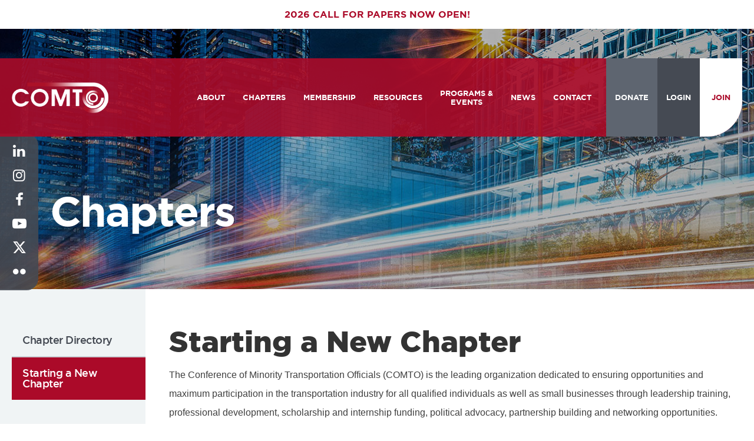

--- FILE ---
content_type: text/html; charset=UTF-8
request_url: https://comto.org/chapters/starting-new-chapter
body_size: 7485
content:

<!DOCTYPE html>
<html lang="en" dir="ltr" prefix="content: http://purl.org/rss/1.0/modules/content/  dc: http://purl.org/dc/terms/  foaf: http://xmlns.com/foaf/0.1/  og: http://ogp.me/ns#  rdfs: http://www.w3.org/2000/01/rdf-schema#  schema: http://schema.org/  sioc: http://rdfs.org/sioc/ns#  sioct: http://rdfs.org/sioc/types#  skos: http://www.w3.org/2004/02/skos/core#  xsd: http://www.w3.org/2001/XMLSchema# ">
  <head>
    <meta charset="utf-8" />
<noscript><style>form.antibot * :not(.antibot-message) { display: none !important; }</style>
</noscript><link rel="canonical" href="https://comto.org/chapters/starting-new-chapter" />
<meta name="Generator" content="Drupal 9 (https://www.drupal.org)" />
<meta name="MobileOptimized" content="width" />
<meta name="HandheldFriendly" content="true" />
<meta name="viewport" content="width=device-width, initial-scale=1.0" />
<link rel="icon" href="/themes/custom/highrock/favicon.ico" type="image/vnd.microsoft.icon" />
<script>window.a2a_config=window.a2a_config||{};a2a_config.callbacks=[];a2a_config.overlays=[];a2a_config.templates={};</script>

    <title>Starting a New Chapter | COMTO</title>
    <link rel="stylesheet" media="all" href="/core/themes/stable/css/system/components/ajax-progress.module.css?t919qd" />
<link rel="stylesheet" media="all" href="/core/themes/stable/css/system/components/align.module.css?t919qd" />
<link rel="stylesheet" media="all" href="/core/themes/stable/css/system/components/autocomplete-loading.module.css?t919qd" />
<link rel="stylesheet" media="all" href="/core/themes/stable/css/system/components/fieldgroup.module.css?t919qd" />
<link rel="stylesheet" media="all" href="/core/themes/stable/css/system/components/container-inline.module.css?t919qd" />
<link rel="stylesheet" media="all" href="/core/themes/stable/css/system/components/clearfix.module.css?t919qd" />
<link rel="stylesheet" media="all" href="/core/themes/stable/css/system/components/details.module.css?t919qd" />
<link rel="stylesheet" media="all" href="/core/themes/stable/css/system/components/hidden.module.css?t919qd" />
<link rel="stylesheet" media="all" href="/core/themes/stable/css/system/components/item-list.module.css?t919qd" />
<link rel="stylesheet" media="all" href="/core/themes/stable/css/system/components/js.module.css?t919qd" />
<link rel="stylesheet" media="all" href="/core/themes/stable/css/system/components/nowrap.module.css?t919qd" />
<link rel="stylesheet" media="all" href="/core/themes/stable/css/system/components/position-container.module.css?t919qd" />
<link rel="stylesheet" media="all" href="/core/themes/stable/css/system/components/progress.module.css?t919qd" />
<link rel="stylesheet" media="all" href="/core/themes/stable/css/system/components/reset-appearance.module.css?t919qd" />
<link rel="stylesheet" media="all" href="/core/themes/stable/css/system/components/resize.module.css?t919qd" />
<link rel="stylesheet" media="all" href="/core/themes/stable/css/system/components/sticky-header.module.css?t919qd" />
<link rel="stylesheet" media="all" href="/core/themes/stable/css/system/components/system-status-counter.css?t919qd" />
<link rel="stylesheet" media="all" href="/core/themes/stable/css/system/components/system-status-report-counters.css?t919qd" />
<link rel="stylesheet" media="all" href="/core/themes/stable/css/system/components/system-status-report-general-info.css?t919qd" />
<link rel="stylesheet" media="all" href="/core/themes/stable/css/system/components/tabledrag.module.css?t919qd" />
<link rel="stylesheet" media="all" href="/core/themes/stable/css/system/components/tablesort.module.css?t919qd" />
<link rel="stylesheet" media="all" href="/core/themes/stable/css/system/components/tree-child.module.css?t919qd" />
<link rel="stylesheet" media="all" href="/modules/contrib/webform/css/webform.form.css?t919qd" />
<link rel="stylesheet" media="all" href="/modules/contrib/webform/css/webform.element.details.toggle.css?t919qd" />
<link rel="stylesheet" media="all" href="/modules/contrib/webform/css/webform.element.message.css?t919qd" />
<link rel="stylesheet" media="all" href="/modules/contrib/antibot/css/antibot.css?t919qd" />
<link rel="stylesheet" media="all" href="/core/themes/stable/css/views/views.module.css?t919qd" />
<link rel="stylesheet" media="all" href="/core/themes/stable/css/filter/filter.caption.css?t919qd" />
<link rel="stylesheet" media="all" href="/core/themes/stable/css/media/filter.caption.css?t919qd" />
<link rel="stylesheet" media="all" href="/modules/contrib/addtoany/css/addtoany.css?t919qd" />
<link rel="stylesheet" media="all" href="/modules/contrib/paragraphs/css/paragraphs.unpublished.css?t919qd" />
<link rel="stylesheet" media="all" href="/themes/custom/highrock/css/global.css?t919qd" />

    <script src="/themes/custom/highrock/js/modernizr.js?t919qd"></script>


    <!-- Google Tag Manager -->
    <script>(function(w,d,s,l,i){w[l]=w[l]||[];w[l].push({'gtm.start':
    new Date().getTime(),event:'gtm.js'});var f=d.getElementsByTagName(s)[0],
    j=d.createElement(s),dl=l!='dataLayer'?'&l='+l:'';j.async=true;j.src=
    'https://www.googletagmanager.com/gtm.js?id='+i+dl;f.parentNode.insertBefore(j,f);
    })(window,document,'script','dataLayer','GTM-W429GCH');</script>
    <!-- End Google Tag Manager -->
  </head>
  <body class="not-front path-node node-type-page triptych-1 footer-2 sidebar-first one-sidebar pathone-chapters path-chapters-starting-new-chapter" id="top">
    <!-- Google Tag Manager (noscript) -->
    <noscript><iframe src="https://www.googletagmanager.com/ns.html?id=GTM-W429GCH"
    height="0" width="0" style="display:none;visibility:hidden"></iframe></noscript>
    <!-- End Google Tag Manager (noscript) -->

        <a href="#main-content" class="visually-hidden focusable skip-link">
      Skip to main content
    </a>
    
      <div class="dialog-off-canvas-main-canvas" data-off-canvas-main-canvas>
    
    <div class="region-alert">
    <div class="views-element-container news-alert" id="block-views-block-news-block-2">
  
    
      <div region="alert"><div class="js-view-dom-id-c5111a51dfec5eaadf8a934d63d324a4a8541375f2a1d456397be71fee773bc2">
  
  
  

  
  
  

      <div><p><a href="/news/2026-call-papers-now-open" hreflang="en">2026 Call for Papers Now Open!</a></p></div>

    

  
  

  
  
</div>
</div>

  </div>

  </div>


    <div class="mobile-menu">
    <div class="title-bar" data-responsive-toggle="responsive-menu" data-hide-for="medium">
      <div class="title-bar-title">
        <a href="/">HighRock</a>
      </div>
      <button class="menu-icon" type="button" data-toggle></button>
    </div>

    <nav id="responsive-menu">
              <nav role="navigation" aria-labelledby="block-primarynav-menu" id="block-primarynav" class="primary-nav">
            
  <h2 class="visually-hidden" id="block-primarynav-menu">Primary Nav</h2>
  

        
              <ul region="mobile" class="vertical menu accordion-menu" data-accordion-menu>
              <li>
        <a href="/about" data-drupal-link-system-path="node/49">About</a>
                                <ul class="menu vertical nested">
              <li>
        <a href="/about" data-drupal-link-system-path="node/49">Who We Are</a>
              </li>
          <li>
        <a href="/about/partners" data-drupal-link-system-path="node/345">Partners</a>
              </li>
          <li>
        <a href="/about/comto-headquarters" data-drupal-link-system-path="node/45">COMTO Headquarters</a>
              </li>
          <li>
        <a href="/about/board-directors" data-drupal-link-system-path="node/46">Board of Directors</a>
              </li>
          <li>
        <a href="/about/history" data-drupal-link-system-path="node/47">History</a>
              </li>
          <li>
        <a href="/about/strategic-plan" data-drupal-link-system-path="node/48">Strategic Plan</a>
              </li>
        </ul>
  
              </li>
          <li>
        <a href="/chapters" data-drupal-link-system-path="node/42">Chapters</a>
                                <ul class="menu vertical nested">
              <li>
        <a href="/chapters" data-drupal-link-system-path="node/42">Chapter Directory</a>
              </li>
          <li>
        <a href="/chapters/starting-new-chapter" data-drupal-link-system-path="node/187" class="is-active">Starting a New Chapter</a>
              </li>
        </ul>
  
              </li>
          <li>
        <a href="/membership" data-drupal-link-system-path="node/19">Membership</a>
                                <ul class="menu vertical nested">
              <li>
        <a href="https://members.comtonational.org/login.aspx" target="_blank">Member Login</a>
              </li>
          <li>
        <a href="https://comto.connectedcommunity.org/" target="_blank">COMTO Connect</a>
              </li>
          <li>
        <a href="/membership/become-member" data-drupal-link-system-path="node/38">Become a Member</a>
              </li>
          <li>
        <a href="/membership/membership-benefits" data-drupal-link-system-path="node/39">Membership Benefits</a>
              </li>
          <li>
        <a href="https://members.comtonational.org/general/email_pass.asp" target="_blank">Reset Your Password</a>
              </li>
          <li>
        <a href="/membership/committees" data-drupal-link-system-path="node/41">Committees</a>
              </li>
        </ul>
  
              </li>
          <li>
        <a href="/resources" data-drupal-link-system-path="node/20">Resources</a>
                                <ul class="menu vertical nested">
              <li>
        <a href="/resources/career-center-and-rfps" data-drupal-link-system-path="node/30">Career Center and RFPs</a>
              </li>
          <li>
        <a href="/resources/small-business-resource-center" data-drupal-link-system-path="node/35">Small Business Resource Center</a>
              </li>
          <li>
        <a href="/resources/branding-resources-guidelines" data-drupal-link-system-path="node/40">Branding Resources &amp; Guidelines</a>
              </li>
        </ul>
  
              </li>
          <li>
        <a href="/programs-events" data-drupal-link-system-path="programs-events">Programs &amp; Events</a>
                                <ul class="menu vertical nested">
              <li>
        <a href="/programs-events" data-drupal-link-system-path="programs-events">Event Calendar</a>
              </li>
          <li>
        <a href="/programs-events/programs-events" data-drupal-link-system-path="node/50">Programs &amp; Events</a>
              </li>
          <li>
        <a href="/programs-events/celebrating-women-who-move-nation" data-drupal-link-system-path="node/51">Celebrating Women Who Move the Nation</a>
              </li>
          <li>
        <a href="/programs-events/national-meeting-and-training-conference" data-drupal-link-system-path="node/52">National Meeting and Training Conference</a>
              </li>
          <li>
        <a href="/programs-events/industry-awards" data-drupal-link-system-path="node/53">Industry Awards</a>
              </li>
          <li>
        <a href="/programs-events/national-scholarship-program" data-drupal-link-system-path="node/56">National Scholarship Program</a>
              </li>
          <li>
        <a href="/programs-events/city-internship-program" data-drupal-link-system-path="node/55">CITY Internship Program</a>
              </li>
          <li>
        <a href="/programs-events/comto-week" data-drupal-link-system-path="node/54">COMTO Week</a>
              </li>
          <li>
        <a href="/programs-events/garrett-morgan-day" data-drupal-link-system-path="node/57">Garrett A. Morgan Day</a>
              </li>
          <li>
        <a href="/programs-events/a-view-from-the-hill" data-drupal-link-system-path="node/58">A View from the Hill</a>
              </li>
          <li>
        <a href="/programs-events/cbc-transportation-braintrust" data-drupal-link-system-path="node/59">CBC Transportation Braintrust</a>
              </li>
          <li>
        <a href="/programs-events/tcrp-ambassador-program" data-drupal-link-system-path="node/60">TCRP Ambassador Program</a>
              </li>
        </ul>
  
              </li>
          <li>
        <a href="/news" data-drupal-link-system-path="news">News</a>
                                <ul class="menu vertical nested">
              <li>
        <a href="/news" data-drupal-link-system-path="news">News &amp; Updates</a>
              </li>
          <li>
        <a href="/news/accelerate-magazine" data-drupal-link-system-path="node/129">Accelerate Magazine</a>
              </li>
          <li>
        <a href="/news/media-archive" data-drupal-link-system-path="node/34">Media Archive</a>
              </li>
        </ul>
  
              </li>
          <li>
        <a href="/contact" data-drupal-link-system-path="node/10">Contact</a>
              </li>
          <li class="donate">
        <a href="/donate" data-drupal-link-system-path="node/43">Donate</a>
              </li>
          <li class="members">
        <a href="/login" data-drupal-link-system-path="node/207">Login</a>
              </li>
          <li class="join">
        <a href="/membership/become-member" data-drupal-link-system-path="node/38">Join</a>
              </li>
        </ul>
  


  </nav>
<nav role="navigation" aria-labelledby="block-socialmedia-menu" id="block-socialmedia" class="social-media">
            
  <h2 class="visually-hidden" id="block-socialmedia-menu">Social Media</h2>
  

        
              <ul region="mobile">
              <li>
        <a href="https://www.linkedin.com/company/comtohq/" target="_blank">LinkedIn</a>
              </li>
          <li>
        <a href="https://www.instagram.com/comtohq/" target="_blank">Instagram</a>
              </li>
          <li>
        <a href="https://www.facebook.com/COMTOHeadquarters" target="_blank">Facebook</a>
              </li>
          <li>
        <a href="https://www.youtube.com/@comtoheadquarters" target="_blank">YouTube</a>
              </li>
          <li>
        <a href="https://twitter.com/COMTO_HQ" target="_blank">Twitter</a>
              </li>
          <li>
        <a href="https://www.flickr.com/photos/153209556@N08/albums" target="_blank">Flickr</a>
              </li>
        </ul>
  


  </nav>

          </nav>
  </div>


<div class="top-menu">
  </div>

  <header role="banner" class="main-header">
      <div class="region-header">
    <div id="block-sitebranding" class="logo">
  
    
          <a href="/" rel="home">COMTO</a>
    
</div>
<nav role="navigation" aria-labelledby="block-primarynav-2-menu" id="block-primarynav-2" class="primary-nav">
            
  <h2 class="visually-hidden" id="block-primarynav-2-menu">Primary Nav</h2>
  

        
              <ul region="header">
              <li>
        <a href="/about" data-drupal-link-system-path="node/49">About</a>
                                <ul>
              <li>
        <a href="/about" data-drupal-link-system-path="node/49">Who We Are</a>
              </li>
          <li>
        <a href="/about/partners" data-drupal-link-system-path="node/345">Partners</a>
              </li>
          <li>
        <a href="/about/comto-headquarters" data-drupal-link-system-path="node/45">COMTO Headquarters</a>
              </li>
          <li>
        <a href="/about/board-directors" data-drupal-link-system-path="node/46">Board of Directors</a>
              </li>
          <li>
        <a href="/about/history" data-drupal-link-system-path="node/47">History</a>
              </li>
          <li>
        <a href="/about/strategic-plan" data-drupal-link-system-path="node/48">Strategic Plan</a>
              </li>
        </ul>
  
              </li>
          <li>
        <a href="/chapters" data-drupal-link-system-path="node/42">Chapters</a>
                                <ul>
              <li>
        <a href="/chapters" data-drupal-link-system-path="node/42">Chapter Directory</a>
              </li>
          <li>
        <a href="/chapters/starting-new-chapter" data-drupal-link-system-path="node/187" class="is-active">Starting a New Chapter</a>
              </li>
        </ul>
  
              </li>
          <li>
        <a href="/membership" data-drupal-link-system-path="node/19">Membership</a>
                                <ul>
              <li>
        <a href="https://members.comtonational.org/login.aspx" target="_blank">Member Login</a>
              </li>
          <li>
        <a href="https://comto.connectedcommunity.org/" target="_blank">COMTO Connect</a>
              </li>
          <li>
        <a href="/membership/become-member" data-drupal-link-system-path="node/38">Become a Member</a>
              </li>
          <li>
        <a href="/membership/membership-benefits" data-drupal-link-system-path="node/39">Membership Benefits</a>
              </li>
          <li>
        <a href="https://members.comtonational.org/general/email_pass.asp" target="_blank">Reset Your Password</a>
              </li>
          <li>
        <a href="/membership/committees" data-drupal-link-system-path="node/41">Committees</a>
              </li>
        </ul>
  
              </li>
          <li>
        <a href="/resources" data-drupal-link-system-path="node/20">Resources</a>
                                <ul>
              <li>
        <a href="/resources/career-center-and-rfps" data-drupal-link-system-path="node/30">Career Center and RFPs</a>
              </li>
          <li>
        <a href="/resources/small-business-resource-center" data-drupal-link-system-path="node/35">Small Business Resource Center</a>
              </li>
          <li>
        <a href="/resources/branding-resources-guidelines" data-drupal-link-system-path="node/40">Branding Resources &amp; Guidelines</a>
              </li>
        </ul>
  
              </li>
          <li>
        <a href="/programs-events" data-drupal-link-system-path="programs-events">Programs &amp; Events</a>
                                <ul>
              <li>
        <a href="/programs-events" data-drupal-link-system-path="programs-events">Event Calendar</a>
              </li>
          <li>
        <a href="/programs-events/programs-events" data-drupal-link-system-path="node/50">Programs &amp; Events</a>
              </li>
          <li>
        <a href="/programs-events/celebrating-women-who-move-nation" data-drupal-link-system-path="node/51">Celebrating Women Who Move the Nation</a>
              </li>
          <li>
        <a href="/programs-events/national-meeting-and-training-conference" data-drupal-link-system-path="node/52">National Meeting and Training Conference</a>
              </li>
          <li>
        <a href="/programs-events/industry-awards" data-drupal-link-system-path="node/53">Industry Awards</a>
              </li>
          <li>
        <a href="/programs-events/national-scholarship-program" data-drupal-link-system-path="node/56">National Scholarship Program</a>
              </li>
          <li>
        <a href="/programs-events/city-internship-program" data-drupal-link-system-path="node/55">CITY Internship Program</a>
              </li>
          <li>
        <a href="/programs-events/comto-week" data-drupal-link-system-path="node/54">COMTO Week</a>
              </li>
          <li>
        <a href="/programs-events/garrett-morgan-day" data-drupal-link-system-path="node/57">Garrett A. Morgan Day</a>
              </li>
          <li>
        <a href="/programs-events/a-view-from-the-hill" data-drupal-link-system-path="node/58">A View from the Hill</a>
              </li>
          <li>
        <a href="/programs-events/cbc-transportation-braintrust" data-drupal-link-system-path="node/59">CBC Transportation Braintrust</a>
              </li>
          <li>
        <a href="/programs-events/tcrp-ambassador-program" data-drupal-link-system-path="node/60">TCRP Ambassador Program</a>
              </li>
        </ul>
  
              </li>
          <li>
        <a href="/news" data-drupal-link-system-path="news">News</a>
                                <ul>
              <li>
        <a href="/news" data-drupal-link-system-path="news">News &amp; Updates</a>
              </li>
          <li>
        <a href="/news/accelerate-magazine" data-drupal-link-system-path="node/129">Accelerate Magazine</a>
              </li>
          <li>
        <a href="/news/media-archive" data-drupal-link-system-path="node/34">Media Archive</a>
              </li>
        </ul>
  
              </li>
          <li>
        <a href="/contact" data-drupal-link-system-path="node/10">Contact</a>
              </li>
          <li class="donate">
        <a href="/donate" data-drupal-link-system-path="node/43">Donate</a>
              </li>
          <li class="members">
        <a href="/login" data-drupal-link-system-path="node/207">Login</a>
              </li>
          <li class="join">
        <a href="/membership/become-member" data-drupal-link-system-path="node/38">Join</a>
              </li>
        </ul>
  


  </nav>

  </div>

  </header>

<div class="highlighted-wrapper">
        <div class="region-highlighted">
    <div id="block-secondarypageheaderchapters" class="secondary-page-header">
  
    
      
            <div><h1>Chapters</h1>
</div>
      
  </div>
<nav role="navigation" aria-labelledby="block-socialmedia-2-menu" id="block-socialmedia-2" class="social-media">
            
  <h2 class="visually-hidden" id="block-socialmedia-2-menu">Social Media</h2>
  

        
              <ul region="highlighted">
              <li>
        <a href="https://www.linkedin.com/company/comtohq/" target="_blank">LinkedIn</a>
              </li>
          <li>
        <a href="https://www.instagram.com/comtohq/" target="_blank">Instagram</a>
              </li>
          <li>
        <a href="https://www.facebook.com/COMTOHeadquarters" target="_blank">Facebook</a>
              </li>
          <li>
        <a href="https://www.youtube.com/@comtoheadquarters" target="_blank">YouTube</a>
              </li>
          <li>
        <a href="https://twitter.com/COMTO_HQ" target="_blank">Twitter</a>
              </li>
          <li>
        <a href="https://www.flickr.com/photos/153209556@N08/albums" target="_blank">Flickr</a>
              </li>
        </ul>
  


  </nav>

  </div>

  </div>

<section class="page">
  <div class="row">
          <aside class="sidebar-first"> 
          <div class="region-sidebar-first">
    <nav role="navigation" aria-labelledby="block-primarynav-7-menu" id="block-primarynav-7" class="sub-nav">
            
  <h2 class="visually-hidden" id="block-primarynav-7-menu">Sub Nav: Chapters</h2>
  

        
              <ul region="sidebar_first">
              <li>
        <a href="/chapters" data-drupal-link-system-path="node/42">Chapter Directory</a>
              </li>
          <li>
        <a href="/chapters/starting-new-chapter" data-drupal-link-system-path="node/187" class="is-active">Starting a New Chapter</a>
              </li>
        </ul>
  


  </nav>

  </div>
 
      </aside> 
    
    <article role="main" id="main-content" class="main-content">
      
        <div class="region-content">
    <div data-drupal-messages-fallback class="hidden"></div>
<div id="block-pagetitle">
  
    
      
  <h1><span property="schema:name">Starting a New Chapter</span>
</h1>


  </div>
<div id="block-highrock-content">
  
    
      


  </div>
<div class="views-element-container" id="block-views-block-sections-block-1">
  
    
      <div region="content"><div class="page-sections js-view-dom-id-5720ed8cc19be08cfdfcc9218b44d44ecdbb44d2afbae03bee9b7538699adffc">
  
  
  

  
  
  

  
<div id="" class="page-section section-content---1-column bg-white">
        <div class="row">
            
                          <div  class="content" >
      <p><span><span><span>The Conference of Minority Transportation Officials (COMTO) is the leading organization dedicated to ensuring opportunities and maximum participation in the transportation industry for all qualified individuals as well as small businesses through leadership training, professional development, scholarship and internship funding, political advocacy, partnership building and networking opportunities. </span></span></span></p>

<p><span><span><span>With 3,000+ members across 41 chapters in the U.S. and Canada -- we are growing! Help us expand COMTO's reach and make a difference in your region.</span></span></span></p>

<hr /><h6><span><span><span>Are you interested in bringing a COMTO chapter to your region? </span></span></span></h6>

<p><span><span><span>Check out our resources to help you get started.</span></span></span><br /><span><span><span><a class="button" href="https://comto.sharepoint.com/:b:/s/COMTOChapter_Resources/EStUkX5MixlFrtGHc8is5S0BO60nYtv6eOCEadmht0fbfg?e=YZjjXI">Chapter Development Manual</a></span></span></span></p>

<p><a class="button" href="https://comto.sharepoint.com/:b:/s/COMTOChapter_Resources/EUYKtL6OMElNhKTfmWyUErcBRhadMXgpJzmS4Jt5_GFLHQ?e=g7FvRt"><span><span><span> Chapter Formation Checklist</span></span></span></a></p>

<hr /><h6>Are you ready to shape the future of transportation in your community?</h6>

<p><a class="button" href="/cdn-cgi/l/email-protection#f9d99792908b9b80b99a96948d96d7968b9ec6aa8c9b939c9a8dc4bab6b4adb6d9ba9198898d9c8bd9bf968b94988d909697">Contact us today!</a></p>

<p>Nadji Kirby, Senior Manager of Strategic Initiatives &amp; Stakeholder Engagement</p></div>
      
  




      </div>
    </div>

<div id="" class="page-section section-content---1-column bg-white">
        <div class="row">
            
                          <div  class="content" >
      <article class="align-center media media--type-image media--view-mode-large"><div>
    <div class="visually-hidden">Image</div>
              <div>  <img loading="lazy" src="/sites/default/files/styles/large/public/2023-12/Road%20to%20Chapter%20Formation%20%282%29.png?itok=FU4OUgZJ" width="1200" height="927" alt="Road to Chapter Formation" typeof="foaf:Image" /></div>
          </div>

  </article></div>
      
  




      </div>
    </div>

    

  
  

  
  
</div>
</div>

  </div>

  </div>

    </article>
    
      </div>
  <div class="back-to-top"><a href="#top">Back to Top</a></div>
</section>


  <section class="triptych-wrapper">
      <div class="region-triptych-first">
    <div id="block-webform-2" class="newsletter-signup">
  
    
      <form class="webform-submission-form webform-submission-add-form webform-submission-newsletter-signup-form webform-submission-newsletter-signup-add-form webform-submission-newsletter-signup-node-187-form webform-submission-newsletter-signup-node-187-add-form js-webform-details-toggle webform-details-toggle antibot" data-drupal-selector="webform-submission-newsletter-signup-node-187-add-form" data-action="/chapters/starting-new-chapter" action="/antibot" method="post" id="webform-submission-newsletter-signup-node-187-add-form" accept-charset="UTF-8">
  
  <noscript>
  <div class="antibot-no-js antibot-message antibot-message-warning">You must have JavaScript enabled to use this form.</div>
</noscript>
<div id="edit-header" class="js-form-item form-item js-form-type-webform-markup form-item-header js-form-item-header form-no-label">
        <h6>Keep Up With Us</h6>

<h2>Subscribe To Our Newsletter</h2>
        </div>
<div class="js-form-item form-item js-form-type-textfield form-item-name js-form-item-name form-no-label">
      <label for="edit-name" class="visually-hidden js-form-required form-required">Name</label>
        <input data-webform-required-error="Name is required." data-drupal-selector="edit-name" type="text" id="edit-name" name="name" value="" size="60" maxlength="255" placeholder="Your Name*" class="form-text required" required="required" aria-required="true" />

        </div>
<div class="js-form-item form-item js-form-type-email form-item-email js-form-item-email form-no-label">
      <label for="edit-email" class="visually-hidden js-form-required form-required">Email</label>
        <input data-webform-required-error="Email is required." data-drupal-selector="edit-email" type="email" id="edit-email" name="email" value="" size="60" maxlength="254" placeholder="Your Email*" class="form-email required" required="required" aria-required="true" />

        </div>
<div data-drupal-selector="edit-actions" class="form-actions webform-actions js-form-wrapper form-wrapper" id="edit-actions"><input class="webform-button--submit button button--primary js-form-submit form-submit" data-drupal-selector="edit-actions-submit" type="submit" id="edit-actions-submit" name="op" value="Get In Touch" />

</div>
<input autocomplete="off" data-drupal-selector="form-n7un7nhhwzz7h41yeqjumfoodxrgbapixy5zxv8k0om" type="hidden" name="form_build_id" value="form-n7Un7NHhWZZ7H41YeqjumfoODxRgbApIxY5ZxV8K0oM" />
<input data-drupal-selector="edit-webform-submission-newsletter-signup-node-187-add-form" type="hidden" name="form_id" value="webform_submission_newsletter_signup_node_187_add_form" />
<input data-drupal-selector="edit-antibot-key" type="hidden" name="antibot_key" value="" />


  
</form>

  </div>
<div id="block-diversity" class="diversity">
  
    
      
            <div><div class="background"> </div>

<div class="content">
<h2 class="text-align-center">We believe that <strong>all lived experience moves the world.</strong></h2>

<p class="text-align-center">We believe that the leadership of a massive industry that has the responsibility of transporting all people all the time should reflect the communities they serve.</p>
</div>
</div>
      
  </div>

  </div>

    
    
  </section>

<footer role="contentinfo">
  <div id="footer-map" class="footer-map"></div>
      <div class="footer-wrapper">
      <div class="row">
          <div class="region-footer-firstcolumn">
    <nav role="navigation" aria-labelledby="block-sitemap-menu" id="block-sitemap" class="site-map">
      
  <h2 id="block-sitemap-menu">Site Map</h2>
  

        
              <ul region="footer_firstcolumn">
              <li>
        <a href="/" data-drupal-link-system-path="&lt;front&gt;">Home</a>
              </li>
          <li>
        <a href="/about" data-drupal-link-system-path="node/49">About</a>
              </li>
          <li>
        <a href="/membership" data-drupal-link-system-path="node/19">Membership</a>
              </li>
          <li>
        <a href="/resources" data-drupal-link-system-path="node/20">Resources</a>
              </li>
          <li>
        <a href="/programs-events" data-drupal-link-system-path="programs-events">Programs &amp; Events</a>
              </li>
          <li>
        <a href="/news" data-drupal-link-system-path="news">News</a>
              </li>
          <li>
        <a href="/contact" data-drupal-link-system-path="node/10">Contact</a>
              </li>
          <li>
        <a href="/donate" data-drupal-link-system-path="node/43">Donate</a>
              </li>
          <li>
        <a href="/user/login">Member Login</a>
              </li>
          <li>
        <a href="/membership/become-member" data-drupal-link-system-path="node/38">Join COMTO</a>
              </li>
        </ul>
  


  </nav>

  </div>

          <div class="region-footer-secondcolumn">
    <div id="block-getintouch" class="get-in-touch">
  
      <h2>Get In Touch</h2>
    
      
            <div><ul><li class="address">4121 Wilson Blvd<br />
	Suite 901<br />
	Arlington, VA 22203</li>
	<li class="phone"><a href="tel:+12025062917">202-506-2917</a></li>
	<li class="email"><a href="/cdn-cgi/l/email-protection#a8c1c6cec7e8cbc7c5dcc786c7dacf"><span class="__cf_email__" data-cfemail="325b5c545d72515d5f465d1c5d4055">[email&#160;protected]</span></a></li>
</ul></div>
      
  </div>

  </div>

        
        
      </div>
    </div>
  
      <div class="bottom">
      <div class="row">
          <div class="region-bottom">
    <div id="block-copyright" class="copyright">
  
    
      
            <div><p>© 2022 COMTO - All rights reserved</p></div>
      
  </div>
<div id="block-credit" class="credit">
  
    
      
            <div><p>Website By <strong><a href="https://highrock.com/" target="_blank">HighRock</a></strong></p></div>
      
  </div>

  </div>

      </div>
    </div>
  </footer>


  </div>

    
    <script data-cfasync="false" src="/cdn-cgi/scripts/5c5dd728/cloudflare-static/email-decode.min.js"></script><script type="application/json" data-drupal-selector="drupal-settings-json">{"path":{"baseUrl":"\/","scriptPath":null,"pathPrefix":"","currentPath":"node\/187","currentPathIsAdmin":false,"isFront":false,"currentLanguage":"en"},"pluralDelimiter":"\u0003","suppressDeprecationErrors":true,"ajaxTrustedUrl":{"form_action_p_pvdeGsVG5zNF_XLGPTvYSKCf43t8qZYSwcfZl2uzM":true},"antibot":{"forms":{"webform-submission-newsletter-signup-node-187-add-form":{"id":"webform-submission-newsletter-signup-node-187-add-form","key":"YgFkL7uRujVwzHuLa9xBJpCKB_8amK2UB4fr-xFMI99"}}},"user":{"uid":0,"permissionsHash":"93db2d1f96feda16cf6ff723e65776303b1af90163df2b6f95f2bf227f3a6754"}}</script>
<script src="/core/assets/vendor/jquery/jquery.min.js?v=3.6.3"></script>
<script src="/core/misc/polyfills/element.matches.js?v=9.5.11"></script>
<script src="/core/misc/polyfills/object.assign.js?v=9.5.11"></script>
<script src="/core/assets/vendor/once/once.min.js?v=1.0.1"></script>
<script src="/core/assets/vendor/jquery-once/jquery.once.min.js?v=2.2.3"></script>
<script src="/core/misc/drupalSettingsLoader.js?v=9.5.11"></script>
<script src="/core/misc/drupal.js?v=9.5.11"></script>
<script src="/core/misc/drupal.init.js?v=9.5.11"></script>
<script src="https://static.addtoany.com/menu/page.js" defer></script>
<script src="/modules/contrib/addtoany/js/addtoany.js?v=9.5.11"></script>
<script src="/core/misc/jquery.once.bc.js?v=9.5.11"></script>
<script src="/themes/custom/highrock/js/foundation.core.min.js?t919qd"></script>
<script src="/themes/custom/highrock/js/foundation.util.box.min.js?t919qd"></script>
<script src="/themes/custom/highrock/js/foundation.util.imageLoader.min.js?t919qd"></script>
<script src="/themes/custom/highrock/js/foundation.util.keyboard.min.js?t919qd"></script>
<script src="/themes/custom/highrock/js/foundation.util.mediaQuery.min.js?t919qd"></script>
<script src="/themes/custom/highrock/js/foundation.util.motion.min.js?t919qd"></script>
<script src="/themes/custom/highrock/js/foundation.util.nest.min.js?t919qd"></script>
<script src="/themes/custom/highrock/js/foundation.util.timer.min.js?t919qd"></script>
<script src="/themes/custom/highrock/js/foundation.util.touch.min.js?t919qd"></script>
<script src="/themes/custom/highrock/js/foundation.util.triggers.min.js?t919qd"></script>
<script src="/themes/custom/highrock/js/foundation.accordionMenu.min.js?t919qd"></script>
<script src="/themes/custom/highrock/js/foundation.responsiveMenu.min.js?t919qd"></script>
<script src="/themes/custom/highrock/js/foundation.responsiveToggle.min.js?t919qd"></script>
<script src="/themes/custom/highrock/js/foundation.reveal.min.js?t919qd"></script>
<script src="/themes/custom/highrock/js/slick.min.js?t919qd"></script>
<script src="/themes/custom/highrock/js/rellax.min.js?t919qd"></script>
<script src="/themes/custom/highrock/js/jquery.onscreen.min.js?t919qd"></script>
<script src="/themes/custom/highrock/js/jquery.matchHeight-min.js?t919qd"></script>
<script src="/themes/custom/highrock/js/jquery.smooth-scroll.min.js?t919qd"></script>
<script src="/themes/custom/highrock/js/lightgallery.min.js?t919qd"></script>
<script src="/themes/custom/highrock/js/moment.js?t919qd"></script>
<script src="/themes/custom/highrock/js/script.js?t919qd"></script>
<script src="/core/misc/debounce.js?v=9.5.11"></script>
<script src="/core/misc/form.js?v=9.5.11"></script>
<script src="/modules/contrib/webform/js/webform.behaviors.js?v=9.5.11"></script>
<script src="/core/misc/states.js?v=9.5.11"></script>
<script src="/modules/contrib/webform/js/webform.states.js?v=9.5.11"></script>
<script src="/modules/contrib/webform/js/webform.form.js?v=9.5.11"></script>
<script src="/modules/contrib/webform/js/webform.element.details.save.js?v=9.5.11"></script>
<script src="/core/misc/announce.js?v=9.5.11"></script>
<script src="/modules/contrib/webform/js/webform.element.details.toggle.js?v=9.5.11"></script>
<script src="/modules/contrib/webform/js/webform.element.message.js?v=9.5.11"></script>
<script src="/modules/contrib/antibot/js/antibot.js?t919qd"></script>

    <script defer async src="https://maps.googleapis.com/maps/api/js?key=AIzaSyANTC4Sw237rieG30GWkqjDUPm0Vw7QpA0&callback=initMap">
    </script>
  <script>(function(){function c(){var b=a.contentDocument||a.contentWindow.document;if(b){var d=b.createElement('script');d.innerHTML="window.__CF$cv$params={r:'9c22e6956dee4440',t:'MTc2OTEyNTI3MQ=='};var a=document.createElement('script');a.src='/cdn-cgi/challenge-platform/scripts/jsd/main.js';document.getElementsByTagName('head')[0].appendChild(a);";b.getElementsByTagName('head')[0].appendChild(d)}}if(document.body){var a=document.createElement('iframe');a.height=1;a.width=1;a.style.position='absolute';a.style.top=0;a.style.left=0;a.style.border='none';a.style.visibility='hidden';document.body.appendChild(a);if('loading'!==document.readyState)c();else if(window.addEventListener)document.addEventListener('DOMContentLoaded',c);else{var e=document.onreadystatechange||function(){};document.onreadystatechange=function(b){e(b);'loading'!==document.readyState&&(document.onreadystatechange=e,c())}}}})();</script><script defer src="https://static.cloudflareinsights.com/beacon.min.js/vcd15cbe7772f49c399c6a5babf22c1241717689176015" integrity="sha512-ZpsOmlRQV6y907TI0dKBHq9Md29nnaEIPlkf84rnaERnq6zvWvPUqr2ft8M1aS28oN72PdrCzSjY4U6VaAw1EQ==" data-cf-beacon='{"version":"2024.11.0","token":"744db14b145a477591311b0cdb9b5d73","r":1,"server_timing":{"name":{"cfCacheStatus":true,"cfEdge":true,"cfExtPri":true,"cfL4":true,"cfOrigin":true,"cfSpeedBrain":true},"location_startswith":null}}' crossorigin="anonymous"></script>
</body>
</html>


--- FILE ---
content_type: text/css
request_url: https://comto.org/themes/custom/highrock/css/global.css?t919qd
body_size: 42609
content:
@charset "UTF-8";
/**
 * Foundation for Sites by ZURB
 * Version 6.4.2
 * foundation.zurb.com
 * Licensed under MIT Open Source
 */
@media print, screen and (min-width: 61.625em) {
  .reveal, .reveal.tiny, .reveal.small, .reveal.large {
    right: auto;
    left: auto;
    margin: 0 auto; } }

.slide-in-down.mui-enter {
  -webkit-transition-duration: 500ms;
  transition-duration: 500ms;
  -webkit-transition-timing-function: linear;
  transition-timing-function: linear;
  -webkit-transform: translateY(-100%);
  transform: translateY(-100%);
  -webkit-transition-property: opacity, -webkit-transform;
  transition-property: opacity, -webkit-transform;
  transition-property: transform, opacity;
  transition-property: transform, opacity, -webkit-transform;
  -webkit-backface-visibility: hidden;
  backface-visibility: hidden; }

.slide-in-down.mui-enter.mui-enter-active {
  -webkit-transform: translateY(0);
  transform: translateY(0); }

.slide-in-left.mui-enter {
  -webkit-transition-duration: 500ms;
  transition-duration: 500ms;
  -webkit-transition-timing-function: linear;
  transition-timing-function: linear;
  -webkit-transform: translateX(-100%);
  transform: translateX(-100%);
  -webkit-transition-property: opacity, -webkit-transform;
  transition-property: opacity, -webkit-transform;
  transition-property: transform, opacity;
  transition-property: transform, opacity, -webkit-transform;
  -webkit-backface-visibility: hidden;
  backface-visibility: hidden; }

.slide-in-left.mui-enter.mui-enter-active {
  -webkit-transform: translateX(0);
  transform: translateX(0); }

.slide-in-up.mui-enter {
  -webkit-transition-duration: 500ms;
  transition-duration: 500ms;
  -webkit-transition-timing-function: linear;
  transition-timing-function: linear;
  -webkit-transform: translateY(100%);
  transform: translateY(100%);
  -webkit-transition-property: opacity, -webkit-transform;
  transition-property: opacity, -webkit-transform;
  transition-property: transform, opacity;
  transition-property: transform, opacity, -webkit-transform;
  -webkit-backface-visibility: hidden;
  backface-visibility: hidden; }

.slide-in-up.mui-enter.mui-enter-active {
  -webkit-transform: translateY(0);
  transform: translateY(0); }

.slide-in-right.mui-enter {
  -webkit-transition-duration: 500ms;
  transition-duration: 500ms;
  -webkit-transition-timing-function: linear;
  transition-timing-function: linear;
  -webkit-transform: translateX(100%);
  transform: translateX(100%);
  -webkit-transition-property: opacity, -webkit-transform;
  transition-property: opacity, -webkit-transform;
  transition-property: transform, opacity;
  transition-property: transform, opacity, -webkit-transform;
  -webkit-backface-visibility: hidden;
  backface-visibility: hidden; }

.slide-in-right.mui-enter.mui-enter-active {
  -webkit-transform: translateX(0);
  transform: translateX(0); }

.slide-out-down.mui-leave {
  -webkit-transition-duration: 500ms;
  transition-duration: 500ms;
  -webkit-transition-timing-function: linear;
  transition-timing-function: linear;
  -webkit-transform: translateY(0);
  transform: translateY(0);
  -webkit-transition-property: opacity, -webkit-transform;
  transition-property: opacity, -webkit-transform;
  transition-property: transform, opacity;
  transition-property: transform, opacity, -webkit-transform;
  -webkit-backface-visibility: hidden;
  backface-visibility: hidden; }

.slide-out-down.mui-leave.mui-leave-active {
  -webkit-transform: translateY(100%);
  transform: translateY(100%); }

.slide-out-right.mui-leave {
  -webkit-transition-duration: 500ms;
  transition-duration: 500ms;
  -webkit-transition-timing-function: linear;
  transition-timing-function: linear;
  -webkit-transform: translateX(0);
  transform: translateX(0);
  -webkit-transition-property: opacity, -webkit-transform;
  transition-property: opacity, -webkit-transform;
  transition-property: transform, opacity;
  transition-property: transform, opacity, -webkit-transform;
  -webkit-backface-visibility: hidden;
  backface-visibility: hidden; }

.slide-out-right.mui-leave.mui-leave-active {
  -webkit-transform: translateX(100%);
  transform: translateX(100%); }

.slide-out-up.mui-leave {
  -webkit-transition-duration: 500ms;
  transition-duration: 500ms;
  -webkit-transition-timing-function: linear;
  transition-timing-function: linear;
  -webkit-transform: translateY(0);
  transform: translateY(0);
  -webkit-transition-property: opacity, -webkit-transform;
  transition-property: opacity, -webkit-transform;
  transition-property: transform, opacity;
  transition-property: transform, opacity, -webkit-transform;
  -webkit-backface-visibility: hidden;
  backface-visibility: hidden; }

.slide-out-up.mui-leave.mui-leave-active {
  -webkit-transform: translateY(-100%);
  transform: translateY(-100%); }

.slide-out-left.mui-leave {
  -webkit-transition-duration: 500ms;
  transition-duration: 500ms;
  -webkit-transition-timing-function: linear;
  transition-timing-function: linear;
  -webkit-transform: translateX(0);
  transform: translateX(0);
  -webkit-transition-property: opacity, -webkit-transform;
  transition-property: opacity, -webkit-transform;
  transition-property: transform, opacity;
  transition-property: transform, opacity, -webkit-transform;
  -webkit-backface-visibility: hidden;
  backface-visibility: hidden; }

.slide-out-left.mui-leave.mui-leave-active {
  -webkit-transform: translateX(-100%);
  transform: translateX(-100%); }

.fade-in.mui-enter {
  -webkit-transition-duration: 500ms;
  transition-duration: 500ms;
  -webkit-transition-timing-function: linear;
  transition-timing-function: linear;
  opacity: 0;
  -webkit-transition-property: opacity;
  transition-property: opacity; }

.fade-in.mui-enter.mui-enter-active {
  opacity: 1; }

.fade-out.mui-leave {
  -webkit-transition-duration: 500ms;
  transition-duration: 500ms;
  -webkit-transition-timing-function: linear;
  transition-timing-function: linear;
  opacity: 1;
  -webkit-transition-property: opacity;
  transition-property: opacity; }

.fade-out.mui-leave.mui-leave-active {
  opacity: 0; }

.hinge-in-from-top.mui-enter {
  -webkit-transition-duration: 500ms;
  transition-duration: 500ms;
  -webkit-transition-timing-function: linear;
  transition-timing-function: linear;
  -webkit-transform: perspective(2000px) rotateX(-90deg);
  transform: perspective(2000px) rotateX(-90deg);
  -webkit-transform-origin: top;
  transform-origin: top;
  -webkit-transition-property: opacity, -webkit-transform;
  transition-property: opacity, -webkit-transform;
  transition-property: transform, opacity;
  transition-property: transform, opacity, -webkit-transform;
  opacity: 0; }

.hinge-in-from-top.mui-enter.mui-enter-active {
  -webkit-transform: perspective(2000px) rotate(0deg);
  transform: perspective(2000px) rotate(0deg);
  opacity: 1; }

.hinge-in-from-right.mui-enter {
  -webkit-transition-duration: 500ms;
  transition-duration: 500ms;
  -webkit-transition-timing-function: linear;
  transition-timing-function: linear;
  -webkit-transform: perspective(2000px) rotateY(-90deg);
  transform: perspective(2000px) rotateY(-90deg);
  -webkit-transform-origin: right;
  transform-origin: right;
  -webkit-transition-property: opacity, -webkit-transform;
  transition-property: opacity, -webkit-transform;
  transition-property: transform, opacity;
  transition-property: transform, opacity, -webkit-transform;
  opacity: 0; }

.hinge-in-from-right.mui-enter.mui-enter-active {
  -webkit-transform: perspective(2000px) rotate(0deg);
  transform: perspective(2000px) rotate(0deg);
  opacity: 1; }

.hinge-in-from-bottom.mui-enter {
  -webkit-transition-duration: 500ms;
  transition-duration: 500ms;
  -webkit-transition-timing-function: linear;
  transition-timing-function: linear;
  -webkit-transform: perspective(2000px) rotateX(90deg);
  transform: perspective(2000px) rotateX(90deg);
  -webkit-transform-origin: bottom;
  transform-origin: bottom;
  -webkit-transition-property: opacity, -webkit-transform;
  transition-property: opacity, -webkit-transform;
  transition-property: transform, opacity;
  transition-property: transform, opacity, -webkit-transform;
  opacity: 0; }

.hinge-in-from-bottom.mui-enter.mui-enter-active {
  -webkit-transform: perspective(2000px) rotate(0deg);
  transform: perspective(2000px) rotate(0deg);
  opacity: 1; }

.hinge-in-from-left.mui-enter {
  -webkit-transition-duration: 500ms;
  transition-duration: 500ms;
  -webkit-transition-timing-function: linear;
  transition-timing-function: linear;
  -webkit-transform: perspective(2000px) rotateY(90deg);
  transform: perspective(2000px) rotateY(90deg);
  -webkit-transform-origin: left;
  transform-origin: left;
  -webkit-transition-property: opacity, -webkit-transform;
  transition-property: opacity, -webkit-transform;
  transition-property: transform, opacity;
  transition-property: transform, opacity, -webkit-transform;
  opacity: 0; }

.hinge-in-from-left.mui-enter.mui-enter-active {
  -webkit-transform: perspective(2000px) rotate(0deg);
  transform: perspective(2000px) rotate(0deg);
  opacity: 1; }

.hinge-in-from-middle-x.mui-enter {
  -webkit-transition-duration: 500ms;
  transition-duration: 500ms;
  -webkit-transition-timing-function: linear;
  transition-timing-function: linear;
  -webkit-transform: perspective(2000px) rotateX(-90deg);
  transform: perspective(2000px) rotateX(-90deg);
  -webkit-transform-origin: center;
  transform-origin: center;
  -webkit-transition-property: opacity, -webkit-transform;
  transition-property: opacity, -webkit-transform;
  transition-property: transform, opacity;
  transition-property: transform, opacity, -webkit-transform;
  opacity: 0; }

.hinge-in-from-middle-x.mui-enter.mui-enter-active {
  -webkit-transform: perspective(2000px) rotate(0deg);
  transform: perspective(2000px) rotate(0deg);
  opacity: 1; }

.hinge-in-from-middle-y.mui-enter {
  -webkit-transition-duration: 500ms;
  transition-duration: 500ms;
  -webkit-transition-timing-function: linear;
  transition-timing-function: linear;
  -webkit-transform: perspective(2000px) rotateY(-90deg);
  transform: perspective(2000px) rotateY(-90deg);
  -webkit-transform-origin: center;
  transform-origin: center;
  -webkit-transition-property: opacity, -webkit-transform;
  transition-property: opacity, -webkit-transform;
  transition-property: transform, opacity;
  transition-property: transform, opacity, -webkit-transform;
  opacity: 0; }

.hinge-in-from-middle-y.mui-enter.mui-enter-active {
  -webkit-transform: perspective(2000px) rotate(0deg);
  transform: perspective(2000px) rotate(0deg);
  opacity: 1; }

.hinge-out-from-top.mui-leave {
  -webkit-transition-duration: 500ms;
  transition-duration: 500ms;
  -webkit-transition-timing-function: linear;
  transition-timing-function: linear;
  -webkit-transform: perspective(2000px) rotate(0deg);
  transform: perspective(2000px) rotate(0deg);
  -webkit-transform-origin: top;
  transform-origin: top;
  -webkit-transition-property: opacity, -webkit-transform;
  transition-property: opacity, -webkit-transform;
  transition-property: transform, opacity;
  transition-property: transform, opacity, -webkit-transform;
  opacity: 1; }

.hinge-out-from-top.mui-leave.mui-leave-active {
  -webkit-transform: perspective(2000px) rotateX(-90deg);
  transform: perspective(2000px) rotateX(-90deg);
  opacity: 0; }

.hinge-out-from-right.mui-leave {
  -webkit-transition-duration: 500ms;
  transition-duration: 500ms;
  -webkit-transition-timing-function: linear;
  transition-timing-function: linear;
  -webkit-transform: perspective(2000px) rotate(0deg);
  transform: perspective(2000px) rotate(0deg);
  -webkit-transform-origin: right;
  transform-origin: right;
  -webkit-transition-property: opacity, -webkit-transform;
  transition-property: opacity, -webkit-transform;
  transition-property: transform, opacity;
  transition-property: transform, opacity, -webkit-transform;
  opacity: 1; }

.hinge-out-from-right.mui-leave.mui-leave-active {
  -webkit-transform: perspective(2000px) rotateY(-90deg);
  transform: perspective(2000px) rotateY(-90deg);
  opacity: 0; }

.hinge-out-from-bottom.mui-leave {
  -webkit-transition-duration: 500ms;
  transition-duration: 500ms;
  -webkit-transition-timing-function: linear;
  transition-timing-function: linear;
  -webkit-transform: perspective(2000px) rotate(0deg);
  transform: perspective(2000px) rotate(0deg);
  -webkit-transform-origin: bottom;
  transform-origin: bottom;
  -webkit-transition-property: opacity, -webkit-transform;
  transition-property: opacity, -webkit-transform;
  transition-property: transform, opacity;
  transition-property: transform, opacity, -webkit-transform;
  opacity: 1; }

.hinge-out-from-bottom.mui-leave.mui-leave-active {
  -webkit-transform: perspective(2000px) rotateX(90deg);
  transform: perspective(2000px) rotateX(90deg);
  opacity: 0; }

.hinge-out-from-left.mui-leave {
  -webkit-transition-duration: 500ms;
  transition-duration: 500ms;
  -webkit-transition-timing-function: linear;
  transition-timing-function: linear;
  -webkit-transform: perspective(2000px) rotate(0deg);
  transform: perspective(2000px) rotate(0deg);
  -webkit-transform-origin: left;
  transform-origin: left;
  -webkit-transition-property: opacity, -webkit-transform;
  transition-property: opacity, -webkit-transform;
  transition-property: transform, opacity;
  transition-property: transform, opacity, -webkit-transform;
  opacity: 1; }

.hinge-out-from-left.mui-leave.mui-leave-active {
  -webkit-transform: perspective(2000px) rotateY(90deg);
  transform: perspective(2000px) rotateY(90deg);
  opacity: 0; }

.hinge-out-from-middle-x.mui-leave {
  -webkit-transition-duration: 500ms;
  transition-duration: 500ms;
  -webkit-transition-timing-function: linear;
  transition-timing-function: linear;
  -webkit-transform: perspective(2000px) rotate(0deg);
  transform: perspective(2000px) rotate(0deg);
  -webkit-transform-origin: center;
  transform-origin: center;
  -webkit-transition-property: opacity, -webkit-transform;
  transition-property: opacity, -webkit-transform;
  transition-property: transform, opacity;
  transition-property: transform, opacity, -webkit-transform;
  opacity: 1; }

.hinge-out-from-middle-x.mui-leave.mui-leave-active {
  -webkit-transform: perspective(2000px) rotateX(-90deg);
  transform: perspective(2000px) rotateX(-90deg);
  opacity: 0; }

.hinge-out-from-middle-y.mui-leave {
  -webkit-transition-duration: 500ms;
  transition-duration: 500ms;
  -webkit-transition-timing-function: linear;
  transition-timing-function: linear;
  -webkit-transform: perspective(2000px) rotate(0deg);
  transform: perspective(2000px) rotate(0deg);
  -webkit-transform-origin: center;
  transform-origin: center;
  -webkit-transition-property: opacity, -webkit-transform;
  transition-property: opacity, -webkit-transform;
  transition-property: transform, opacity;
  transition-property: transform, opacity, -webkit-transform;
  opacity: 1; }

.hinge-out-from-middle-y.mui-leave.mui-leave-active {
  -webkit-transform: perspective(2000px) rotateY(-90deg);
  transform: perspective(2000px) rotateY(-90deg);
  opacity: 0; }

.scale-in-up.mui-enter {
  -webkit-transition-duration: 500ms;
  transition-duration: 500ms;
  -webkit-transition-timing-function: linear;
  transition-timing-function: linear;
  -webkit-transform: scale(0.5);
  transform: scale(0.5);
  -webkit-transition-property: opacity, -webkit-transform;
  transition-property: opacity, -webkit-transform;
  transition-property: transform, opacity;
  transition-property: transform, opacity, -webkit-transform;
  opacity: 0; }

.scale-in-up.mui-enter.mui-enter-active {
  -webkit-transform: scale(1);
  transform: scale(1);
  opacity: 1; }

.scale-in-down.mui-enter {
  -webkit-transition-duration: 500ms;
  transition-duration: 500ms;
  -webkit-transition-timing-function: linear;
  transition-timing-function: linear;
  -webkit-transform: scale(1.5);
  transform: scale(1.5);
  -webkit-transition-property: opacity, -webkit-transform;
  transition-property: opacity, -webkit-transform;
  transition-property: transform, opacity;
  transition-property: transform, opacity, -webkit-transform;
  opacity: 0; }

.scale-in-down.mui-enter.mui-enter-active {
  -webkit-transform: scale(1);
  transform: scale(1);
  opacity: 1; }

.scale-out-up.mui-leave {
  -webkit-transition-duration: 500ms;
  transition-duration: 500ms;
  -webkit-transition-timing-function: linear;
  transition-timing-function: linear;
  -webkit-transform: scale(1);
  transform: scale(1);
  -webkit-transition-property: opacity, -webkit-transform;
  transition-property: opacity, -webkit-transform;
  transition-property: transform, opacity;
  transition-property: transform, opacity, -webkit-transform;
  opacity: 1; }

.scale-out-up.mui-leave.mui-leave-active {
  -webkit-transform: scale(1.5);
  transform: scale(1.5);
  opacity: 0; }

.scale-out-down.mui-leave {
  -webkit-transition-duration: 500ms;
  transition-duration: 500ms;
  -webkit-transition-timing-function: linear;
  transition-timing-function: linear;
  -webkit-transform: scale(1);
  transform: scale(1);
  -webkit-transition-property: opacity, -webkit-transform;
  transition-property: opacity, -webkit-transform;
  transition-property: transform, opacity;
  transition-property: transform, opacity, -webkit-transform;
  opacity: 1; }

.scale-out-down.mui-leave.mui-leave-active {
  -webkit-transform: scale(0.5);
  transform: scale(0.5);
  opacity: 0; }

.spin-in.mui-enter {
  -webkit-transition-duration: 500ms;
  transition-duration: 500ms;
  -webkit-transition-timing-function: linear;
  transition-timing-function: linear;
  -webkit-transform: rotate(-0.75turn);
  transform: rotate(-0.75turn);
  -webkit-transition-property: opacity, -webkit-transform;
  transition-property: opacity, -webkit-transform;
  transition-property: transform, opacity;
  transition-property: transform, opacity, -webkit-transform;
  opacity: 0; }

.spin-in.mui-enter.mui-enter-active {
  -webkit-transform: rotate(0);
  transform: rotate(0);
  opacity: 1; }

.spin-out.mui-leave {
  -webkit-transition-duration: 500ms;
  transition-duration: 500ms;
  -webkit-transition-timing-function: linear;
  transition-timing-function: linear;
  -webkit-transform: rotate(0);
  transform: rotate(0);
  -webkit-transition-property: opacity, -webkit-transform;
  transition-property: opacity, -webkit-transform;
  transition-property: transform, opacity;
  transition-property: transform, opacity, -webkit-transform;
  opacity: 1; }

.spin-out.mui-leave.mui-leave-active {
  -webkit-transform: rotate(0.75turn);
  transform: rotate(0.75turn);
  opacity: 0; }

.spin-in-ccw.mui-enter {
  -webkit-transition-duration: 500ms;
  transition-duration: 500ms;
  -webkit-transition-timing-function: linear;
  transition-timing-function: linear;
  -webkit-transform: rotate(0.75turn);
  transform: rotate(0.75turn);
  -webkit-transition-property: opacity, -webkit-transform;
  transition-property: opacity, -webkit-transform;
  transition-property: transform, opacity;
  transition-property: transform, opacity, -webkit-transform;
  opacity: 0; }

.spin-in-ccw.mui-enter.mui-enter-active {
  -webkit-transform: rotate(0);
  transform: rotate(0);
  opacity: 1; }

.spin-out-ccw.mui-leave {
  -webkit-transition-duration: 500ms;
  transition-duration: 500ms;
  -webkit-transition-timing-function: linear;
  transition-timing-function: linear;
  -webkit-transform: rotate(0);
  transform: rotate(0);
  -webkit-transition-property: opacity, -webkit-transform;
  transition-property: opacity, -webkit-transform;
  transition-property: transform, opacity;
  transition-property: transform, opacity, -webkit-transform;
  opacity: 1; }

.spin-out-ccw.mui-leave.mui-leave-active {
  -webkit-transform: rotate(-0.75turn);
  transform: rotate(-0.75turn);
  opacity: 0; }

.slow {
  -webkit-transition-duration: 750ms !important;
  transition-duration: 750ms !important; }

.fast {
  -webkit-transition-duration: 250ms !important;
  transition-duration: 250ms !important; }

.linear {
  -webkit-transition-timing-function: linear !important;
  transition-timing-function: linear !important; }

.ease {
  -webkit-transition-timing-function: ease !important;
  transition-timing-function: ease !important; }

.ease-in {
  -webkit-transition-timing-function: ease-in !important;
  transition-timing-function: ease-in !important; }

.ease-out {
  -webkit-transition-timing-function: ease-out !important;
  transition-timing-function: ease-out !important; }

.ease-in-out {
  -webkit-transition-timing-function: ease-in-out !important;
  transition-timing-function: ease-in-out !important; }

.bounce-in {
  -webkit-transition-timing-function: cubic-bezier(0.485, 0.155, 0.24, 1.245) !important;
  transition-timing-function: cubic-bezier(0.485, 0.155, 0.24, 1.245) !important; }

.bounce-out {
  -webkit-transition-timing-function: cubic-bezier(0.485, 0.155, 0.515, 0.845) !important;
  transition-timing-function: cubic-bezier(0.485, 0.155, 0.515, 0.845) !important; }

.bounce-in-out {
  -webkit-transition-timing-function: cubic-bezier(0.76, -0.245, 0.24, 1.245) !important;
  transition-timing-function: cubic-bezier(0.76, -0.245, 0.24, 1.245) !important; }

.short-delay {
  -webkit-transition-delay: 300ms !important;
  transition-delay: 300ms !important; }

.long-delay {
  -webkit-transition-delay: 700ms !important;
  transition-delay: 700ms !important; }

.shake {
  -webkit-animation-name: shake-7;
  animation-name: shake-7; }

@-webkit-keyframes shake-7 {
  0%, 10%, 20%, 30%, 40%, 50%, 60%, 70%, 80%, 90% {
    -webkit-transform: translateX(7%);
    transform: translateX(7%); }
  5%, 15%, 25%, 35%, 45%, 55%, 65%, 75%, 85%, 95% {
    -webkit-transform: translateX(-7%);
    transform: translateX(-7%); } }

@keyframes shake-7 {
  0%, 10%, 20%, 30%, 40%, 50%, 60%, 70%, 80%, 90% {
    -webkit-transform: translateX(7%);
    transform: translateX(7%); }
  5%, 15%, 25%, 35%, 45%, 55%, 65%, 75%, 85%, 95% {
    -webkit-transform: translateX(-7%);
    transform: translateX(-7%); } }

.spin-cw {
  -webkit-animation-name: spin-cw-1turn;
  animation-name: spin-cw-1turn; }

@-webkit-keyframes spin-cw-1turn {
  0% {
    -webkit-transform: rotate(-1turn);
    transform: rotate(-1turn); }
  100% {
    -webkit-transform: rotate(0);
    transform: rotate(0); } }

@keyframes spin-cw-1turn {
  0% {
    -webkit-transform: rotate(-1turn);
    transform: rotate(-1turn); }
  100% {
    -webkit-transform: rotate(0);
    transform: rotate(0); } }

.spin-ccw {
  -webkit-animation-name: spin-cw-1turn;
  animation-name: spin-cw-1turn; }

@keyframes spin-cw-1turn {
  0% {
    -webkit-transform: rotate(0);
    transform: rotate(0); }
  100% {
    -webkit-transform: rotate(1turn);
    transform: rotate(1turn); } }

.wiggle {
  -webkit-animation-name: wiggle-7deg;
  animation-name: wiggle-7deg; }

@-webkit-keyframes wiggle-7deg {
  40%, 50%, 60% {
    -webkit-transform: rotate(7deg);
    transform: rotate(7deg); }
  35%, 45%, 55%, 65% {
    -webkit-transform: rotate(-7deg);
    transform: rotate(-7deg); }
  0%, 30%, 70%, 100% {
    -webkit-transform: rotate(0);
    transform: rotate(0); } }

@keyframes wiggle-7deg {
  40%, 50%, 60% {
    -webkit-transform: rotate(7deg);
    transform: rotate(7deg); }
  35%, 45%, 55%, 65% {
    -webkit-transform: rotate(-7deg);
    transform: rotate(-7deg); }
  0%, 30%, 70%, 100% {
    -webkit-transform: rotate(0);
    transform: rotate(0); } }

.shake,
.spin-cw,
.spin-ccw,
.wiggle {
  -webkit-animation-duration: 500ms;
  animation-duration: 500ms; }

.infinite {
  -webkit-animation-iteration-count: infinite;
  animation-iteration-count: infinite; }

.slow {
  -webkit-animation-duration: 750ms !important;
  animation-duration: 750ms !important; }

.fast {
  -webkit-animation-duration: 250ms !important;
  animation-duration: 250ms !important; }

.linear {
  -webkit-animation-timing-function: linear !important;
  animation-timing-function: linear !important; }

.ease {
  -webkit-animation-timing-function: ease !important;
  animation-timing-function: ease !important; }

.ease-in {
  -webkit-animation-timing-function: ease-in !important;
  animation-timing-function: ease-in !important; }

.ease-out {
  -webkit-animation-timing-function: ease-out !important;
  animation-timing-function: ease-out !important; }

.ease-in-out {
  -webkit-animation-timing-function: ease-in-out !important;
  animation-timing-function: ease-in-out !important; }

.bounce-in {
  -webkit-animation-timing-function: cubic-bezier(0.485, 0.155, 0.24, 1.245) !important;
  animation-timing-function: cubic-bezier(0.485, 0.155, 0.24, 1.245) !important; }

.bounce-out {
  -webkit-animation-timing-function: cubic-bezier(0.485, 0.155, 0.515, 0.845) !important;
  animation-timing-function: cubic-bezier(0.485, 0.155, 0.515, 0.845) !important; }

.bounce-in-out {
  -webkit-animation-timing-function: cubic-bezier(0.76, -0.245, 0.24, 1.245) !important;
  animation-timing-function: cubic-bezier(0.76, -0.245, 0.24, 1.245) !important; }

.short-delay {
  -webkit-animation-delay: 300ms !important;
  animation-delay: 300ms !important; }

.long-delay {
  -webkit-animation-delay: 700ms !important;
  animation-delay: 700ms !important; }

/*! normalize-scss | MIT/GPLv2 License | bit.ly/normalize-scss */
/* Document
       ========================================================================== */
/**
     * 1. Change the default font family in all browsers (opinionated).
     * 2. Correct the line height in all browsers.
     * 3. Prevent adjustments of font size after orientation changes in
     *    IE on Windows Phone and in iOS.
     */
html {
  font-family: sans-serif;
  /* 1 */
  line-height: 1.15;
  /* 2 */
  -ms-text-size-adjust: 100%;
  /* 3 */
  -webkit-text-size-adjust: 100%;
  /* 3 */ }

/* Sections
       ========================================================================== */
/**
     * Remove the margin in all browsers (opinionated).
     */
body {
  margin: 0; }

/**
     * Add the correct display in IE 9-.
     */
article,
aside,
footer,
header,
nav,
section {
  display: block; }

/**
     * Correct the font size and margin on `h1` elements within `section` and
     * `article` contexts in Chrome, Firefox, and Safari.
     */
h1 {
  font-size: 2em;
  margin: 0.67em 0; }

/* Grouping content
       ========================================================================== */
/**
     * Add the correct display in IE 9-.
     */
figcaption,
figure {
  display: block; }

/**
     * Add the correct margin in IE 8.
     */
figure {
  margin: 1em 40px; }

/**
     * 1. Add the correct box sizing in Firefox.
     * 2. Show the overflow in Edge and IE.
     */
hr {
  -webkit-box-sizing: content-box;
  box-sizing: content-box;
  /* 1 */
  height: 0;
  /* 1 */
  overflow: visible;
  /* 2 */ }

/**
     * Add the correct display in IE.
     */
main {
  display: block; }

/**
     * 1. Correct the inheritance and scaling of font size in all browsers.
     * 2. Correct the odd `em` font sizing in all browsers.
     */
pre {
  font-family: monospace, monospace;
  /* 1 */
  font-size: 1em;
  /* 2 */ }

/* Links
       ========================================================================== */
/**
     * 1. Remove the gray background on active links in IE 10.
     * 2. Remove gaps in links underline in iOS 8+ and Safari 8+.
     */
a {
  background-color: transparent;
  /* 1 */
  -webkit-text-decoration-skip: objects;
  /* 2 */ }

/**
     * Remove the outline on focused links when they are also active or hovered
     * in all browsers (opinionated).
     */
a:active,
a:hover {
  outline-width: 0; }

/* Text-level semantics
       ========================================================================== */
/**
     * 1. Remove the bottom border in Firefox 39-.
     * 2. Add the correct text decoration in Chrome, Edge, IE, Opera, and Safari.
     */
abbr[title] {
  border-bottom: none;
  /* 1 */
  text-decoration: underline;
  /* 2 */
  -webkit-text-decoration: underline dotted;
  text-decoration: underline dotted;
  /* 2 */ }

/**
     * Prevent the duplicate application of `bolder` by the next rule in Safari 6.
     */
b,
strong {
  font-weight: inherit; }

/**
     * Add the correct font weight in Chrome, Edge, and Safari.
     */
b,
strong {
  font-weight: bolder; }

/**
     * 1. Correct the inheritance and scaling of font size in all browsers.
     * 2. Correct the odd `em` font sizing in all browsers.
     */
code,
kbd,
samp {
  font-family: monospace, monospace;
  /* 1 */
  font-size: 1em;
  /* 2 */ }

/**
     * Add the correct font style in Android 4.3-.
     */
dfn {
  font-style: italic; }

/**
     * Add the correct background and color in IE 9-.
     */
mark {
  background-color: #ff0;
  color: #000; }

/**
     * Add the correct font size in all browsers.
     */
small {
  font-size: 80%; }

/**
     * Prevent `sub` and `sup` elements from affecting the line height in
     * all browsers.
     */
sub,
sup {
  font-size: 75%;
  line-height: 0;
  position: relative;
  vertical-align: baseline; }

sub {
  bottom: -0.25em; }

sup {
  top: -0.5em; }

/* Embedded content
       ========================================================================== */
/**
     * Add the correct display in IE 9-.
     */
audio,
video {
  display: inline-block; }

/**
     * Add the correct display in iOS 4-7.
     */
audio:not([controls]) {
  display: none;
  height: 0; }

/**
     * Remove the border on images inside links in IE 10-.
     */
img {
  border-style: none; }

/**
     * Hide the overflow in IE.
     */
svg:not(:root) {
  overflow: hidden; }

/* Forms
       ========================================================================== */
/**
     * 1. Change the font styles in all browsers (opinionated).
     * 2. Remove the margin in Firefox and Safari.
     */
button,
input,
optgroup,
select,
textarea {
  font-family: sans-serif;
  /* 1 */
  font-size: 100%;
  /* 1 */
  line-height: 1.15;
  /* 1 */
  margin: 0;
  /* 2 */ }

/**
     * Show the overflow in IE.
     */
button {
  overflow: visible; }

/**
     * Remove the inheritance of text transform in Edge, Firefox, and IE.
     * 1. Remove the inheritance of text transform in Firefox.
     */
button,
select {
  /* 1 */
  text-transform: none; }

/**
     * 1. Prevent a WebKit bug where (2) destroys native `audio` and `video`
     *    controls in Android 4.
     * 2. Correct the inability to style clickable types in iOS and Safari.
     */
button,
html [type="button"],
[type="reset"],
[type="submit"] {
  -webkit-appearance: button;
  /* 2 */ }

button,
[type="button"],
[type="reset"],
[type="submit"] {
  /**
       * Remove the inner border and padding in Firefox.
       */
  /**
       * Restore the focus styles unset by the previous rule.
       */ }
  button::-moz-focus-inner,
  [type="button"]::-moz-focus-inner,
  [type="reset"]::-moz-focus-inner,
  [type="submit"]::-moz-focus-inner {
    border-style: none;
    padding: 0; }
  button:-moz-focusring,
  [type="button"]:-moz-focusring,
  [type="reset"]:-moz-focusring,
  [type="submit"]:-moz-focusring {
    outline: 1px dotted ButtonText; }

/**
     * Show the overflow in Edge.
     */
input {
  overflow: visible; }

/**
     * 1. Add the correct box sizing in IE 10-.
     * 2. Remove the padding in IE 10-.
     */
[type="checkbox"],
[type="radio"] {
  -webkit-box-sizing: border-box;
  box-sizing: border-box;
  /* 1 */
  padding: 0;
  /* 2 */ }

/**
     * Correct the cursor style of increment and decrement buttons in Chrome.
     */
[type="number"]::-webkit-inner-spin-button,
[type="number"]::-webkit-outer-spin-button {
  height: auto; }

/**
     * 1. Correct the odd appearance in Chrome and Safari.
     * 2. Correct the outline style in Safari.
     */
[type="search"] {
  -webkit-appearance: textfield;
  /* 1 */
  outline-offset: -2px;
  /* 2 */
  /**
       * Remove the inner padding and cancel buttons in Chrome and Safari on macOS.
       */ }
  [type="search"]::-webkit-search-cancel-button, [type="search"]::-webkit-search-decoration {
    -webkit-appearance: none; }

/**
     * 1. Correct the inability to style clickable types in iOS and Safari.
     * 2. Change font properties to `inherit` in Safari.
     */
::-webkit-file-upload-button {
  -webkit-appearance: button;
  /* 1 */
  font: inherit;
  /* 2 */ }

/**
     * Change the border, margin, and padding in all browsers (opinionated).
     */
fieldset {
  border: 1px solid #c0c0c0;
  margin: 0 2px;
  padding: 0.35em 0.625em 0.75em; }

/**
     * 1. Correct the text wrapping in Edge and IE.
     * 2. Correct the color inheritance from `fieldset` elements in IE.
     * 3. Remove the padding so developers are not caught out when they zero out
     *    `fieldset` elements in all browsers.
     */
legend {
  -webkit-box-sizing: border-box;
  box-sizing: border-box;
  /* 1 */
  display: table;
  /* 1 */
  max-width: 100%;
  /* 1 */
  padding: 0;
  /* 3 */
  color: inherit;
  /* 2 */
  white-space: normal;
  /* 1 */ }

/**
     * 1. Add the correct display in IE 9-.
     * 2. Add the correct vertical alignment in Chrome, Firefox, and Opera.
     */
progress {
  display: inline-block;
  /* 1 */
  vertical-align: baseline;
  /* 2 */ }

/**
     * Remove the default vertical scrollbar in IE.
     */
textarea {
  overflow: auto; }

/* Interactive
       ========================================================================== */
/*
     * Add the correct display in Edge, IE, and Firefox.
     */
details {
  display: block; }

/*
     * Add the correct display in all browsers.
     */
summary {
  display: list-item; }

/*
     * Add the correct display in IE 9-.
     */
menu {
  display: block; }

/* Scripting
       ========================================================================== */
/**
     * Add the correct display in IE 9-.
     */
canvas {
  display: inline-block; }

/**
     * Add the correct display in IE.
     */
template {
  display: none; }

/* Hidden
       ========================================================================== */
/**
     * Add the correct display in IE 10-.
     */
[hidden] {
  display: none; }

.foundation-mq {
  font-family: "small=0em&medium=61.625em&large=80em&xlarge=87.5em&xxlarge=106.25em"; }

html {
  -webkit-box-sizing: border-box;
  box-sizing: border-box;
  font-size: 16px; }

*,
*::before,
*::after {
  -webkit-box-sizing: inherit;
  box-sizing: inherit; }

body {
  margin: 0;
  padding: 0;
  background: #fff;
  font-family: "Helvetica Neue", Helvetica, Roboto, Arial, sans-serif;
  font-weight: normal;
  line-height: 2;
  color: #3f3f3f;
  -webkit-font-smoothing: antialiased;
  -moz-osx-font-smoothing: grayscale; }

img {
  display: inline-block;
  vertical-align: middle;
  max-width: 100%;
  height: auto;
  -ms-interpolation-mode: bicubic; }

textarea {
  height: auto;
  min-height: 50px;
  border-radius: 0; }

select {
  -webkit-box-sizing: border-box;
  box-sizing: border-box;
  width: 100%;
  border-radius: 0; }

.map_canvas img,
.map_canvas embed,
.map_canvas object,
.mqa-display img,
.mqa-display embed,
.mqa-display object {
  max-width: none !important; }

button {
  padding: 0;
  -webkit-appearance: none;
  -moz-appearance: none;
  appearance: none;
  border: 0;
  border-radius: 0;
  background: transparent;
  line-height: 1;
  cursor: pointer; }
  [data-whatinput='mouse'] button {
    outline: 0; }

pre {
  overflow: auto; }

button,
input,
optgroup,
select,
textarea {
  font-family: inherit; }

.is-visible {
  display: block !important; }

.is-hidden {
  display: none !important; }

.row {
  max-width: 90rem;
  margin-right: auto;
  margin-left: auto; }
  .row::before, .row::after {
    display: table;
    content: ' ';
    -ms-flex-preferred-size: 0;
    flex-basis: 0;
    -webkit-box-ordinal-group: 2;
    -ms-flex-order: 1;
    order: 1; }
  .row::after {
    clear: both; }
  .row.collapse > .column, .row.collapse > .columns {
    padding-right: 0;
    padding-left: 0; }
  .row .row {
    margin-right: -1.25rem;
    margin-left: -1.25rem; }
    @media print, screen and (min-width: 61.625em) {
      .row .row {
        margin-right: -1.25rem;
        margin-left: -1.25rem; } }
    @media print, screen and (min-width: 80em) {
      .row .row {
        margin-right: -1.25rem;
        margin-left: -1.25rem; } }
    .row .row.collapse {
      margin-right: 0;
      margin-left: 0; }
  .row.expanded {
    max-width: none; }
    .row.expanded .row {
      margin-right: auto;
      margin-left: auto; }
  .row:not(.expanded) .row {
    max-width: none; }
  .row.gutter-small > .column, .row.gutter-small > .columns {
    padding-right: 1.25rem;
    padding-left: 1.25rem; }

.column, .columns {
  width: 100%;
  float: left;
  padding-right: 1.25rem;
  padding-left: 1.25rem; }
  .column:last-child:not(:first-child), .columns:last-child:not(:first-child) {
    float: right; }
  .column.end:last-child:last-child, .end.columns:last-child:last-child {
    float: left; }

.column.row.row, .row.row.columns {
  float: none; }

.row .column.row.row, .row .row.row.columns {
  margin-right: 0;
  margin-left: 0;
  padding-right: 0;
  padding-left: 0; }

.small-1 {
  width: 8.33333%; }

.small-push-1 {
  position: relative;
  left: 8.33333%; }

.small-pull-1 {
  position: relative;
  left: -8.33333%; }

.small-offset-0 {
  margin-left: 0%; }

.small-2 {
  width: 16.66667%; }

.small-push-2 {
  position: relative;
  left: 16.66667%; }

.small-pull-2 {
  position: relative;
  left: -16.66667%; }

.small-offset-1 {
  margin-left: 8.33333%; }

.small-3 {
  width: 25%; }

.small-push-3 {
  position: relative;
  left: 25%; }

.small-pull-3 {
  position: relative;
  left: -25%; }

.small-offset-2 {
  margin-left: 16.66667%; }

.small-4 {
  width: 33.33333%; }

.small-push-4 {
  position: relative;
  left: 33.33333%; }

.small-pull-4 {
  position: relative;
  left: -33.33333%; }

.small-offset-3 {
  margin-left: 25%; }

.small-5 {
  width: 41.66667%; }

.small-push-5 {
  position: relative;
  left: 41.66667%; }

.small-pull-5 {
  position: relative;
  left: -41.66667%; }

.small-offset-4 {
  margin-left: 33.33333%; }

.small-6 {
  width: 50%; }

.small-push-6 {
  position: relative;
  left: 50%; }

.small-pull-6 {
  position: relative;
  left: -50%; }

.small-offset-5 {
  margin-left: 41.66667%; }

.small-7 {
  width: 58.33333%; }

.small-push-7 {
  position: relative;
  left: 58.33333%; }

.small-pull-7 {
  position: relative;
  left: -58.33333%; }

.small-offset-6 {
  margin-left: 50%; }

.small-8 {
  width: 66.66667%; }

.small-push-8 {
  position: relative;
  left: 66.66667%; }

.small-pull-8 {
  position: relative;
  left: -66.66667%; }

.small-offset-7 {
  margin-left: 58.33333%; }

.small-9 {
  width: 75%; }

.small-push-9 {
  position: relative;
  left: 75%; }

.small-pull-9 {
  position: relative;
  left: -75%; }

.small-offset-8 {
  margin-left: 66.66667%; }

.small-10 {
  width: 83.33333%; }

.small-push-10 {
  position: relative;
  left: 83.33333%; }

.small-pull-10 {
  position: relative;
  left: -83.33333%; }

.small-offset-9 {
  margin-left: 75%; }

.small-11 {
  width: 91.66667%; }

.small-push-11 {
  position: relative;
  left: 91.66667%; }

.small-pull-11 {
  position: relative;
  left: -91.66667%; }

.small-offset-10 {
  margin-left: 83.33333%; }

.small-12 {
  width: 100%; }

.small-offset-11 {
  margin-left: 91.66667%; }

.small-up-1 > .column, .small-up-1 > .columns {
  float: left;
  width: 100%; }
  .small-up-1 > .column:nth-of-type(1n), .small-up-1 > .columns:nth-of-type(1n) {
    clear: none; }
  .small-up-1 > .column:nth-of-type(1n+1), .small-up-1 > .columns:nth-of-type(1n+1) {
    clear: both; }
  .small-up-1 > .column:last-child, .small-up-1 > .columns:last-child {
    float: left; }

.small-up-2 > .column, .small-up-2 > .columns {
  float: left;
  width: 50%; }
  .small-up-2 > .column:nth-of-type(1n), .small-up-2 > .columns:nth-of-type(1n) {
    clear: none; }
  .small-up-2 > .column:nth-of-type(2n+1), .small-up-2 > .columns:nth-of-type(2n+1) {
    clear: both; }
  .small-up-2 > .column:last-child, .small-up-2 > .columns:last-child {
    float: left; }

.small-up-3 > .column, .small-up-3 > .columns {
  float: left;
  width: 33.33333%; }
  .small-up-3 > .column:nth-of-type(1n), .small-up-3 > .columns:nth-of-type(1n) {
    clear: none; }
  .small-up-3 > .column:nth-of-type(3n+1), .small-up-3 > .columns:nth-of-type(3n+1) {
    clear: both; }
  .small-up-3 > .column:last-child, .small-up-3 > .columns:last-child {
    float: left; }

.small-up-4 > .column, .small-up-4 > .columns {
  float: left;
  width: 25%; }
  .small-up-4 > .column:nth-of-type(1n), .small-up-4 > .columns:nth-of-type(1n) {
    clear: none; }
  .small-up-4 > .column:nth-of-type(4n+1), .small-up-4 > .columns:nth-of-type(4n+1) {
    clear: both; }
  .small-up-4 > .column:last-child, .small-up-4 > .columns:last-child {
    float: left; }

.small-up-5 > .column, .small-up-5 > .columns {
  float: left;
  width: 20%; }
  .small-up-5 > .column:nth-of-type(1n), .small-up-5 > .columns:nth-of-type(1n) {
    clear: none; }
  .small-up-5 > .column:nth-of-type(5n+1), .small-up-5 > .columns:nth-of-type(5n+1) {
    clear: both; }
  .small-up-5 > .column:last-child, .small-up-5 > .columns:last-child {
    float: left; }

.small-up-6 > .column, .small-up-6 > .columns {
  float: left;
  width: 16.66667%; }
  .small-up-6 > .column:nth-of-type(1n), .small-up-6 > .columns:nth-of-type(1n) {
    clear: none; }
  .small-up-6 > .column:nth-of-type(6n+1), .small-up-6 > .columns:nth-of-type(6n+1) {
    clear: both; }
  .small-up-6 > .column:last-child, .small-up-6 > .columns:last-child {
    float: left; }

.small-up-7 > .column, .small-up-7 > .columns {
  float: left;
  width: 14.28571%; }
  .small-up-7 > .column:nth-of-type(1n), .small-up-7 > .columns:nth-of-type(1n) {
    clear: none; }
  .small-up-7 > .column:nth-of-type(7n+1), .small-up-7 > .columns:nth-of-type(7n+1) {
    clear: both; }
  .small-up-7 > .column:last-child, .small-up-7 > .columns:last-child {
    float: left; }

.small-up-8 > .column, .small-up-8 > .columns {
  float: left;
  width: 12.5%; }
  .small-up-8 > .column:nth-of-type(1n), .small-up-8 > .columns:nth-of-type(1n) {
    clear: none; }
  .small-up-8 > .column:nth-of-type(8n+1), .small-up-8 > .columns:nth-of-type(8n+1) {
    clear: both; }
  .small-up-8 > .column:last-child, .small-up-8 > .columns:last-child {
    float: left; }

.small-collapse > .column, .small-collapse > .columns {
  padding-right: 0;
  padding-left: 0; }

.small-collapse .row {
  margin-right: 0;
  margin-left: 0; }

.expanded.row .small-collapse.row {
  margin-right: 0;
  margin-left: 0; }

.small-uncollapse > .column, .small-uncollapse > .columns {
  padding-right: 1.25rem;
  padding-left: 1.25rem; }

.small-centered {
  margin-right: auto;
  margin-left: auto; }
  .small-centered, .small-centered:last-child:not(:first-child) {
    float: none;
    clear: both; }

.small-uncentered,
.small-push-0,
.small-pull-0 {
  position: static;
  float: left;
  margin-right: 0;
  margin-left: 0; }

@media print, screen and (min-width: 61.625em) {
  .medium-1 {
    width: 8.33333%; }
  .medium-push-1 {
    position: relative;
    left: 8.33333%; }
  .medium-pull-1 {
    position: relative;
    left: -8.33333%; }
  .medium-offset-0 {
    margin-left: 0%; }
  .medium-2 {
    width: 16.66667%; }
  .medium-push-2 {
    position: relative;
    left: 16.66667%; }
  .medium-pull-2 {
    position: relative;
    left: -16.66667%; }
  .medium-offset-1 {
    margin-left: 8.33333%; }
  .medium-3 {
    width: 25%; }
  .medium-push-3 {
    position: relative;
    left: 25%; }
  .medium-pull-3 {
    position: relative;
    left: -25%; }
  .medium-offset-2 {
    margin-left: 16.66667%; }
  .medium-4 {
    width: 33.33333%; }
  .medium-push-4 {
    position: relative;
    left: 33.33333%; }
  .medium-pull-4 {
    position: relative;
    left: -33.33333%; }
  .medium-offset-3 {
    margin-left: 25%; }
  .medium-5 {
    width: 41.66667%; }
  .medium-push-5 {
    position: relative;
    left: 41.66667%; }
  .medium-pull-5 {
    position: relative;
    left: -41.66667%; }
  .medium-offset-4 {
    margin-left: 33.33333%; }
  .medium-6 {
    width: 50%; }
  .medium-push-6 {
    position: relative;
    left: 50%; }
  .medium-pull-6 {
    position: relative;
    left: -50%; }
  .medium-offset-5 {
    margin-left: 41.66667%; }
  .medium-7 {
    width: 58.33333%; }
  .medium-push-7 {
    position: relative;
    left: 58.33333%; }
  .medium-pull-7 {
    position: relative;
    left: -58.33333%; }
  .medium-offset-6 {
    margin-left: 50%; }
  .medium-8 {
    width: 66.66667%; }
  .medium-push-8 {
    position: relative;
    left: 66.66667%; }
  .medium-pull-8 {
    position: relative;
    left: -66.66667%; }
  .medium-offset-7 {
    margin-left: 58.33333%; }
  .medium-9 {
    width: 75%; }
  .medium-push-9 {
    position: relative;
    left: 75%; }
  .medium-pull-9 {
    position: relative;
    left: -75%; }
  .medium-offset-8 {
    margin-left: 66.66667%; }
  .medium-10 {
    width: 83.33333%; }
  .medium-push-10 {
    position: relative;
    left: 83.33333%; }
  .medium-pull-10 {
    position: relative;
    left: -83.33333%; }
  .medium-offset-9 {
    margin-left: 75%; }
  .medium-11 {
    width: 91.66667%; }
  .medium-push-11 {
    position: relative;
    left: 91.66667%; }
  .medium-pull-11 {
    position: relative;
    left: -91.66667%; }
  .medium-offset-10 {
    margin-left: 83.33333%; }
  .medium-12 {
    width: 100%; }
  .medium-offset-11 {
    margin-left: 91.66667%; }
  .medium-up-1 > .column, .medium-up-1 > .columns {
    float: left;
    width: 100%; }
    .medium-up-1 > .column:nth-of-type(1n), .medium-up-1 > .columns:nth-of-type(1n) {
      clear: none; }
    .medium-up-1 > .column:nth-of-type(1n+1), .medium-up-1 > .columns:nth-of-type(1n+1) {
      clear: both; }
    .medium-up-1 > .column:last-child, .medium-up-1 > .columns:last-child {
      float: left; }
  .medium-up-2 > .column, .medium-up-2 > .columns {
    float: left;
    width: 50%; }
    .medium-up-2 > .column:nth-of-type(1n), .medium-up-2 > .columns:nth-of-type(1n) {
      clear: none; }
    .medium-up-2 > .column:nth-of-type(2n+1), .medium-up-2 > .columns:nth-of-type(2n+1) {
      clear: both; }
    .medium-up-2 > .column:last-child, .medium-up-2 > .columns:last-child {
      float: left; }
  .medium-up-3 > .column, .medium-up-3 > .columns {
    float: left;
    width: 33.33333%; }
    .medium-up-3 > .column:nth-of-type(1n), .medium-up-3 > .columns:nth-of-type(1n) {
      clear: none; }
    .medium-up-3 > .column:nth-of-type(3n+1), .medium-up-3 > .columns:nth-of-type(3n+1) {
      clear: both; }
    .medium-up-3 > .column:last-child, .medium-up-3 > .columns:last-child {
      float: left; }
  .medium-up-4 > .column, .medium-up-4 > .columns {
    float: left;
    width: 25%; }
    .medium-up-4 > .column:nth-of-type(1n), .medium-up-4 > .columns:nth-of-type(1n) {
      clear: none; }
    .medium-up-4 > .column:nth-of-type(4n+1), .medium-up-4 > .columns:nth-of-type(4n+1) {
      clear: both; }
    .medium-up-4 > .column:last-child, .medium-up-4 > .columns:last-child {
      float: left; }
  .medium-up-5 > .column, .medium-up-5 > .columns {
    float: left;
    width: 20%; }
    .medium-up-5 > .column:nth-of-type(1n), .medium-up-5 > .columns:nth-of-type(1n) {
      clear: none; }
    .medium-up-5 > .column:nth-of-type(5n+1), .medium-up-5 > .columns:nth-of-type(5n+1) {
      clear: both; }
    .medium-up-5 > .column:last-child, .medium-up-5 > .columns:last-child {
      float: left; }
  .medium-up-6 > .column, .medium-up-6 > .columns {
    float: left;
    width: 16.66667%; }
    .medium-up-6 > .column:nth-of-type(1n), .medium-up-6 > .columns:nth-of-type(1n) {
      clear: none; }
    .medium-up-6 > .column:nth-of-type(6n+1), .medium-up-6 > .columns:nth-of-type(6n+1) {
      clear: both; }
    .medium-up-6 > .column:last-child, .medium-up-6 > .columns:last-child {
      float: left; }
  .medium-up-7 > .column, .medium-up-7 > .columns {
    float: left;
    width: 14.28571%; }
    .medium-up-7 > .column:nth-of-type(1n), .medium-up-7 > .columns:nth-of-type(1n) {
      clear: none; }
    .medium-up-7 > .column:nth-of-type(7n+1), .medium-up-7 > .columns:nth-of-type(7n+1) {
      clear: both; }
    .medium-up-7 > .column:last-child, .medium-up-7 > .columns:last-child {
      float: left; }
  .medium-up-8 > .column, .medium-up-8 > .columns {
    float: left;
    width: 12.5%; }
    .medium-up-8 > .column:nth-of-type(1n), .medium-up-8 > .columns:nth-of-type(1n) {
      clear: none; }
    .medium-up-8 > .column:nth-of-type(8n+1), .medium-up-8 > .columns:nth-of-type(8n+1) {
      clear: both; }
    .medium-up-8 > .column:last-child, .medium-up-8 > .columns:last-child {
      float: left; }
  .medium-collapse > .column, .medium-collapse > .columns {
    padding-right: 0;
    padding-left: 0; }
  .medium-collapse .row {
    margin-right: 0;
    margin-left: 0; }
  .expanded.row .medium-collapse.row {
    margin-right: 0;
    margin-left: 0; }
  .medium-uncollapse > .column, .medium-uncollapse > .columns {
    padding-right: 1.25rem;
    padding-left: 1.25rem; }
  .medium-centered {
    margin-right: auto;
    margin-left: auto; }
    .medium-centered, .medium-centered:last-child:not(:first-child) {
      float: none;
      clear: both; }
  .medium-uncentered,
  .medium-push-0,
  .medium-pull-0 {
    position: static;
    float: left;
    margin-right: 0;
    margin-left: 0; } }

@media print, screen and (min-width: 80em) {
  .large-1 {
    width: 8.33333%; }
  .large-push-1 {
    position: relative;
    left: 8.33333%; }
  .large-pull-1 {
    position: relative;
    left: -8.33333%; }
  .large-offset-0 {
    margin-left: 0%; }
  .large-2 {
    width: 16.66667%; }
  .large-push-2 {
    position: relative;
    left: 16.66667%; }
  .large-pull-2 {
    position: relative;
    left: -16.66667%; }
  .large-offset-1 {
    margin-left: 8.33333%; }
  .large-3 {
    width: 25%; }
  .large-push-3 {
    position: relative;
    left: 25%; }
  .large-pull-3 {
    position: relative;
    left: -25%; }
  .large-offset-2 {
    margin-left: 16.66667%; }
  .large-4 {
    width: 33.33333%; }
  .large-push-4 {
    position: relative;
    left: 33.33333%; }
  .large-pull-4 {
    position: relative;
    left: -33.33333%; }
  .large-offset-3 {
    margin-left: 25%; }
  .large-5 {
    width: 41.66667%; }
  .large-push-5 {
    position: relative;
    left: 41.66667%; }
  .large-pull-5 {
    position: relative;
    left: -41.66667%; }
  .large-offset-4 {
    margin-left: 33.33333%; }
  .large-6 {
    width: 50%; }
  .large-push-6 {
    position: relative;
    left: 50%; }
  .large-pull-6 {
    position: relative;
    left: -50%; }
  .large-offset-5 {
    margin-left: 41.66667%; }
  .large-7 {
    width: 58.33333%; }
  .large-push-7 {
    position: relative;
    left: 58.33333%; }
  .large-pull-7 {
    position: relative;
    left: -58.33333%; }
  .large-offset-6 {
    margin-left: 50%; }
  .large-8 {
    width: 66.66667%; }
  .large-push-8 {
    position: relative;
    left: 66.66667%; }
  .large-pull-8 {
    position: relative;
    left: -66.66667%; }
  .large-offset-7 {
    margin-left: 58.33333%; }
  .large-9 {
    width: 75%; }
  .large-push-9 {
    position: relative;
    left: 75%; }
  .large-pull-9 {
    position: relative;
    left: -75%; }
  .large-offset-8 {
    margin-left: 66.66667%; }
  .large-10 {
    width: 83.33333%; }
  .large-push-10 {
    position: relative;
    left: 83.33333%; }
  .large-pull-10 {
    position: relative;
    left: -83.33333%; }
  .large-offset-9 {
    margin-left: 75%; }
  .large-11 {
    width: 91.66667%; }
  .large-push-11 {
    position: relative;
    left: 91.66667%; }
  .large-pull-11 {
    position: relative;
    left: -91.66667%; }
  .large-offset-10 {
    margin-left: 83.33333%; }
  .large-12 {
    width: 100%; }
  .large-offset-11 {
    margin-left: 91.66667%; }
  .large-up-1 > .column, .large-up-1 > .columns {
    float: left;
    width: 100%; }
    .large-up-1 > .column:nth-of-type(1n), .large-up-1 > .columns:nth-of-type(1n) {
      clear: none; }
    .large-up-1 > .column:nth-of-type(1n+1), .large-up-1 > .columns:nth-of-type(1n+1) {
      clear: both; }
    .large-up-1 > .column:last-child, .large-up-1 > .columns:last-child {
      float: left; }
  .large-up-2 > .column, .large-up-2 > .columns {
    float: left;
    width: 50%; }
    .large-up-2 > .column:nth-of-type(1n), .large-up-2 > .columns:nth-of-type(1n) {
      clear: none; }
    .large-up-2 > .column:nth-of-type(2n+1), .large-up-2 > .columns:nth-of-type(2n+1) {
      clear: both; }
    .large-up-2 > .column:last-child, .large-up-2 > .columns:last-child {
      float: left; }
  .large-up-3 > .column, .large-up-3 > .columns {
    float: left;
    width: 33.33333%; }
    .large-up-3 > .column:nth-of-type(1n), .large-up-3 > .columns:nth-of-type(1n) {
      clear: none; }
    .large-up-3 > .column:nth-of-type(3n+1), .large-up-3 > .columns:nth-of-type(3n+1) {
      clear: both; }
    .large-up-3 > .column:last-child, .large-up-3 > .columns:last-child {
      float: left; }
  .large-up-4 > .column, .large-up-4 > .columns {
    float: left;
    width: 25%; }
    .large-up-4 > .column:nth-of-type(1n), .large-up-4 > .columns:nth-of-type(1n) {
      clear: none; }
    .large-up-4 > .column:nth-of-type(4n+1), .large-up-4 > .columns:nth-of-type(4n+1) {
      clear: both; }
    .large-up-4 > .column:last-child, .large-up-4 > .columns:last-child {
      float: left; }
  .large-up-5 > .column, .large-up-5 > .columns {
    float: left;
    width: 20%; }
    .large-up-5 > .column:nth-of-type(1n), .large-up-5 > .columns:nth-of-type(1n) {
      clear: none; }
    .large-up-5 > .column:nth-of-type(5n+1), .large-up-5 > .columns:nth-of-type(5n+1) {
      clear: both; }
    .large-up-5 > .column:last-child, .large-up-5 > .columns:last-child {
      float: left; }
  .large-up-6 > .column, .large-up-6 > .columns {
    float: left;
    width: 16.66667%; }
    .large-up-6 > .column:nth-of-type(1n), .large-up-6 > .columns:nth-of-type(1n) {
      clear: none; }
    .large-up-6 > .column:nth-of-type(6n+1), .large-up-6 > .columns:nth-of-type(6n+1) {
      clear: both; }
    .large-up-6 > .column:last-child, .large-up-6 > .columns:last-child {
      float: left; }
  .large-up-7 > .column, .large-up-7 > .columns {
    float: left;
    width: 14.28571%; }
    .large-up-7 > .column:nth-of-type(1n), .large-up-7 > .columns:nth-of-type(1n) {
      clear: none; }
    .large-up-7 > .column:nth-of-type(7n+1), .large-up-7 > .columns:nth-of-type(7n+1) {
      clear: both; }
    .large-up-7 > .column:last-child, .large-up-7 > .columns:last-child {
      float: left; }
  .large-up-8 > .column, .large-up-8 > .columns {
    float: left;
    width: 12.5%; }
    .large-up-8 > .column:nth-of-type(1n), .large-up-8 > .columns:nth-of-type(1n) {
      clear: none; }
    .large-up-8 > .column:nth-of-type(8n+1), .large-up-8 > .columns:nth-of-type(8n+1) {
      clear: both; }
    .large-up-8 > .column:last-child, .large-up-8 > .columns:last-child {
      float: left; }
  .large-collapse > .column, .large-collapse > .columns {
    padding-right: 0;
    padding-left: 0; }
  .large-collapse .row {
    margin-right: 0;
    margin-left: 0; }
  .expanded.row .large-collapse.row {
    margin-right: 0;
    margin-left: 0; }
  .large-uncollapse > .column, .large-uncollapse > .columns {
    padding-right: 1.25rem;
    padding-left: 1.25rem; }
  .large-centered {
    margin-right: auto;
    margin-left: auto; }
    .large-centered, .large-centered:last-child:not(:first-child) {
      float: none;
      clear: both; }
  .large-uncentered,
  .large-push-0,
  .large-pull-0 {
    position: static;
    float: left;
    margin-right: 0;
    margin-left: 0; } }

.column-block {
  margin-bottom: 2.5rem; }
  .column-block > :last-child {
    margin-bottom: 0; }

div,
dl,
dt,
dd,
ul,
ol,
li,
h1,
h2,
h3,
h4,
h5,
h6,
pre,
form,
p,
blockquote,
th,
td {
  margin: 0;
  padding: 0; }

p {
  margin-bottom: 1rem;
  font-size: inherit;
  line-height: inherit;
  text-rendering: optimizeLegibility; }

em,
i {
  font-style: italic;
  line-height: inherit; }

strong,
b {
  font-weight: bold;
  line-height: inherit; }

small {
  font-size: 80%;
  line-height: inherit; }

h1, .h1,
h2, .h2,
h3, .h3,
h4, .h4,
h5, .h5,
h6, .h6 {
  font-family: "Gotham";
  font-style: normal;
  font-weight: bold;
  color: #333;
  text-rendering: optimizeLegibility; }
  h1 small, .h1 small,
  h2 small, .h2 small,
  h3 small, .h3 small,
  h4 small, .h4 small,
  h5 small, .h5 small,
  h6 small, .h6 small {
    line-height: 0;
    color: #5e6570; }

h1, .h1 {
  font-size: 3.75rem;
  line-height: 1.2;
  margin-top: 0;
  margin-bottom: 0.3125rem; }

h2, .h2 {
  font-size: 1.625rem;
  line-height: 1.2;
  margin-top: 0;
  margin-bottom: 0.3125rem; }

h3, .h3 {
  font-size: 1.25rem;
  line-height: 1.2;
  margin-top: 0;
  margin-bottom: 0.3125rem; }

h4, .h4 {
  font-size: 1.125rem;
  line-height: 1.2;
  margin-top: 0;
  margin-bottom: 0.3125rem; }

h5, .h5 {
  font-size: 1.125rem;
  line-height: 1.2;
  margin-top: 0;
  margin-bottom: 0.3125rem; }

h6, .h6 {
  font-size: 1rem;
  line-height: 1.2;
  margin-top: 0;
  margin-bottom: 0.3125rem; }

a {
  line-height: inherit;
  color: #ab0a29;
  text-decoration: none;
  cursor: pointer; }
  a:hover, a:focus {
    color: #930923; }
  a img {
    border: 0; }

hr {
  clear: both;
  max-width: 90rem;
  height: 0;
  margin: 1.875rem auto;
  border-top: 0;
  border-right: 0;
  border-bottom: 2px solid #c9ccd1;
  border-left: 0; }

ul,
ol,
dl {
  margin-bottom: 1rem;
  list-style-position: outside;
  line-height: inherit; }

li {
  font-size: inherit; }

ul {
  margin-left: 1.25rem;
  list-style-type: disc; }

ol {
  margin-left: 1.25rem; }

ul ul, ol ul, ul ol, ol ol {
  margin-left: 1.25rem;
  margin-bottom: 0; }

dl {
  margin-bottom: 1rem; }
  dl dt {
    margin-bottom: 0.3rem;
    font-weight: bold; }

blockquote {
  margin: 0 0 1rem;
  padding: 0.5625rem 1.25rem 0 1.1875rem;
  border-left: 1px solid #5e6570; }
  blockquote, blockquote p {
    line-height: inherit;
    color: #454a53; }

cite {
  display: block;
  font-size: 0.8125rem;
  color: #454a53; }
  cite:before {
    content: "— "; }

abbr, abbr[title] {
  border-bottom: 1px dotted #000;
  cursor: help;
  text-decoration: none; }

figure {
  margin: 0; }

code {
  padding: 0.125rem 0.3125rem 0.0625rem;
  border: 1px solid #5e6570;
  background-color: #f0f4f5;
  font-family: Consolas, "Liberation Mono", Courier, monospace;
  font-weight: normal;
  color: #000; }

kbd {
  margin: 0;
  padding: 0.125rem 0.25rem 0;
  background-color: #f0f4f5;
  font-family: Consolas, "Liberation Mono", Courier, monospace;
  color: #000; }

.subheader {
  margin-top: 0.2rem;
  margin-bottom: 0.5rem;
  font-weight: normal;
  line-height: 1.4;
  color: #454a53; }

.lead {
  font-size: 20px;
  line-height: 1.6; }

.stat {
  font-size: 2.5rem;
  line-height: 1; }
  p + .stat {
    margin-top: -1rem; }

ul.no-bullet, ol.no-bullet {
  margin-left: 0;
  list-style: none; }

.text-left {
  text-align: left; }

.text-right {
  text-align: right; }

.text-center {
  text-align: center; }

.text-justify {
  text-align: justify; }

@media print, screen and (min-width: 61.625em) {
  .medium-text-left {
    text-align: left; }
  .medium-text-right {
    text-align: right; }
  .medium-text-center {
    text-align: center; }
  .medium-text-justify {
    text-align: justify; } }

@media print, screen and (min-width: 80em) {
  .large-text-left {
    text-align: left; }
  .large-text-right {
    text-align: right; }
  .large-text-center {
    text-align: center; }
  .large-text-justify {
    text-align: justify; } }

.show-for-print {
  display: none !important; }

@media print {
  * {
    background: transparent !important;
    -webkit-box-shadow: none !important;
    box-shadow: none !important;
    color: black !important;
    text-shadow: none !important; }
  .show-for-print {
    display: block !important; }
  .hide-for-print {
    display: none !important; }
  table.show-for-print {
    display: table !important; }
  thead.show-for-print {
    display: table-header-group !important; }
  tbody.show-for-print {
    display: table-row-group !important; }
  tr.show-for-print {
    display: table-row !important; }
  td.show-for-print {
    display: table-cell !important; }
  th.show-for-print {
    display: table-cell !important; }
  a,
  a:visited {
    text-decoration: underline; }
  a[href]:after {
    content: " (" attr(href) ")"; }
  .ir a:after,
  a[href^='javascript:']:after,
  a[href^='#']:after {
    content: ''; }
  abbr[title]:after {
    content: " (" attr(title) ")"; }
  pre,
  blockquote {
    border: 1px solid #454a53;
    page-break-inside: avoid; }
  thead {
    display: table-header-group; }
  tr,
  img {
    page-break-inside: avoid; }
  img {
    max-width: 100% !important; }
  @page {
    margin: 0.5cm; }
  p,
  h2,
  h3 {
    orphans: 3;
    widows: 3; }
  h2,
  h3 {
    page-break-after: avoid; }
  .print-break-inside {
    page-break-inside: auto; } }

.button {
  display: inline-block;
  vertical-align: middle;
  margin: 0;
  font-family: inherit;
  padding: 0.85em 1em;
  -webkit-appearance: none;
  border: 1px solid transparent;
  border-radius: 0;
  -webkit-transition: background-color 0.25s ease-out, color 0.25s ease-out;
  transition: background-color 0.25s ease-out, color 0.25s ease-out;
  font-size: 0.9rem;
  line-height: 1;
  text-align: center;
  cursor: pointer;
  background-color: #ab0a29;
  color: #fff; }
  [data-whatinput='mouse'] .button {
    outline: 0; }
  .button:hover, .button:focus {
    background-color: #910923;
    color: #fff; }
  .button.tiny {
    font-size: 0.6rem; }
  .button.small {
    font-size: 0.75rem; }
  .button.large {
    font-size: 1.25rem; }
  .button.expanded {
    display: block;
    width: 100%;
    margin-right: 0;
    margin-left: 0; }
  .button.primary {
    background-color: #ab0a29;
    color: #fff; }
    .button.primary:hover, .button.primary:focus {
      background-color: #890821;
      color: #fff; }
  .button.secondary {
    background-color: #454a53;
    color: #fff; }
    .button.secondary:hover, .button.secondary:focus {
      background-color: #373b42;
      color: #fff; }
  .button.success {
    background-color: #3adb76;
    color: #000; }
    .button.success:hover, .button.success:focus {
      background-color: #22bb5b;
      color: #000; }
  .button.warning {
    background-color: #fcbf49;
    color: #000; }
    .button.warning:hover, .button.warning:focus {
      background-color: #fba909;
      color: #000; }
  .button.alert {
    background-color: #ab0a29;
    color: #fff; }
    .button.alert:hover, .button.alert:focus {
      background-color: #890821;
      color: #fff; }
  .button.disabled, .button[disabled] {
    opacity: 0.25;
    cursor: not-allowed; }
    .button.disabled, .button.disabled:hover, .button.disabled:focus, .button[disabled], .button[disabled]:hover, .button[disabled]:focus {
      background-color: #ab0a29;
      color: #fff; }
    .button.disabled.primary, .button[disabled].primary {
      opacity: 0.25;
      cursor: not-allowed; }
      .button.disabled.primary, .button.disabled.primary:hover, .button.disabled.primary:focus, .button[disabled].primary, .button[disabled].primary:hover, .button[disabled].primary:focus {
        background-color: #ab0a29;
        color: #fff; }
    .button.disabled.secondary, .button[disabled].secondary {
      opacity: 0.25;
      cursor: not-allowed; }
      .button.disabled.secondary, .button.disabled.secondary:hover, .button.disabled.secondary:focus, .button[disabled].secondary, .button[disabled].secondary:hover, .button[disabled].secondary:focus {
        background-color: #454a53;
        color: #fff; }
    .button.disabled.success, .button[disabled].success {
      opacity: 0.25;
      cursor: not-allowed; }
      .button.disabled.success, .button.disabled.success:hover, .button.disabled.success:focus, .button[disabled].success, .button[disabled].success:hover, .button[disabled].success:focus {
        background-color: #3adb76;
        color: #000; }
    .button.disabled.warning, .button[disabled].warning {
      opacity: 0.25;
      cursor: not-allowed; }
      .button.disabled.warning, .button.disabled.warning:hover, .button.disabled.warning:focus, .button[disabled].warning, .button[disabled].warning:hover, .button[disabled].warning:focus {
        background-color: #fcbf49;
        color: #000; }
    .button.disabled.alert, .button[disabled].alert {
      opacity: 0.25;
      cursor: not-allowed; }
      .button.disabled.alert, .button.disabled.alert:hover, .button.disabled.alert:focus, .button[disabled].alert, .button[disabled].alert:hover, .button[disabled].alert:focus {
        background-color: #ab0a29;
        color: #fff; }
  .button.hollow {
    border: 1px solid #ab0a29;
    color: #ab0a29; }
    .button.hollow, .button.hollow:hover, .button.hollow:focus {
      background-color: transparent; }
    .button.hollow.disabled, .button.hollow.disabled:hover, .button.hollow.disabled:focus, .button.hollow[disabled], .button.hollow[disabled]:hover, .button.hollow[disabled]:focus {
      background-color: transparent; }
    .button.hollow:hover, .button.hollow:focus {
      border-color: #560515;
      color: #560515; }
      .button.hollow:hover.disabled, .button.hollow:hover[disabled], .button.hollow:focus.disabled, .button.hollow:focus[disabled] {
        border: 1px solid #ab0a29;
        color: #ab0a29; }
    .button.hollow.primary {
      border: 1px solid #ab0a29;
      color: #ab0a29; }
      .button.hollow.primary:hover, .button.hollow.primary:focus {
        border-color: #560515;
        color: #560515; }
        .button.hollow.primary:hover.disabled, .button.hollow.primary:hover[disabled], .button.hollow.primary:focus.disabled, .button.hollow.primary:focus[disabled] {
          border: 1px solid #ab0a29;
          color: #ab0a29; }
    .button.hollow.secondary {
      border: 1px solid #454a53;
      color: #454a53; }
      .button.hollow.secondary:hover, .button.hollow.secondary:focus {
        border-color: #23252a;
        color: #23252a; }
        .button.hollow.secondary:hover.disabled, .button.hollow.secondary:hover[disabled], .button.hollow.secondary:focus.disabled, .button.hollow.secondary:focus[disabled] {
          border: 1px solid #454a53;
          color: #454a53; }
    .button.hollow.success {
      border: 1px solid #3adb76;
      color: #3adb76; }
      .button.hollow.success:hover, .button.hollow.success:focus {
        border-color: #157539;
        color: #157539; }
        .button.hollow.success:hover.disabled, .button.hollow.success:hover[disabled], .button.hollow.success:focus.disabled, .button.hollow.success:focus[disabled] {
          border: 1px solid #3adb76;
          color: #3adb76; }
    .button.hollow.warning {
      border: 1px solid #fcbf49;
      color: #fcbf49; }
      .button.hollow.warning:hover, .button.hollow.warning:focus {
        border-color: #a06a03;
        color: #a06a03; }
        .button.hollow.warning:hover.disabled, .button.hollow.warning:hover[disabled], .button.hollow.warning:focus.disabled, .button.hollow.warning:focus[disabled] {
          border: 1px solid #fcbf49;
          color: #fcbf49; }
    .button.hollow.alert {
      border: 1px solid #ab0a29;
      color: #ab0a29; }
      .button.hollow.alert:hover, .button.hollow.alert:focus {
        border-color: #560515;
        color: #560515; }
        .button.hollow.alert:hover.disabled, .button.hollow.alert:hover[disabled], .button.hollow.alert:focus.disabled, .button.hollow.alert:focus[disabled] {
          border: 1px solid #ab0a29;
          color: #ab0a29; }
  .button.clear {
    border: 1px solid #ab0a29;
    color: #ab0a29; }
    .button.clear, .button.clear:hover, .button.clear:focus {
      background-color: transparent; }
    .button.clear.disabled, .button.clear.disabled:hover, .button.clear.disabled:focus, .button.clear[disabled], .button.clear[disabled]:hover, .button.clear[disabled]:focus {
      background-color: transparent; }
    .button.clear:hover, .button.clear:focus {
      border-color: #560515;
      color: #560515; }
      .button.clear:hover.disabled, .button.clear:hover[disabled], .button.clear:focus.disabled, .button.clear:focus[disabled] {
        border: 1px solid #ab0a29;
        color: #ab0a29; }
    .button.clear, .button.clear.disabled, .button.clear[disabled], .button.clear:hover, .button.clear:hover.disabled, .button.clear:hover[disabled], .button.clear:focus, .button.clear:focus.disabled, .button.clear:focus[disabled] {
      border-color: transparent; }
    .button.clear.primary {
      border: 1px solid #ab0a29;
      color: #ab0a29; }
      .button.clear.primary:hover, .button.clear.primary:focus {
        border-color: #560515;
        color: #560515; }
        .button.clear.primary:hover.disabled, .button.clear.primary:hover[disabled], .button.clear.primary:focus.disabled, .button.clear.primary:focus[disabled] {
          border: 1px solid #ab0a29;
          color: #ab0a29; }
      .button.clear.primary, .button.clear.primary.disabled, .button.clear.primary[disabled], .button.clear.primary:hover, .button.clear.primary:hover.disabled, .button.clear.primary:hover[disabled], .button.clear.primary:focus, .button.clear.primary:focus.disabled, .button.clear.primary:focus[disabled] {
        border-color: transparent; }
    .button.clear.secondary {
      border: 1px solid #454a53;
      color: #454a53; }
      .button.clear.secondary:hover, .button.clear.secondary:focus {
        border-color: #23252a;
        color: #23252a; }
        .button.clear.secondary:hover.disabled, .button.clear.secondary:hover[disabled], .button.clear.secondary:focus.disabled, .button.clear.secondary:focus[disabled] {
          border: 1px solid #454a53;
          color: #454a53; }
      .button.clear.secondary, .button.clear.secondary.disabled, .button.clear.secondary[disabled], .button.clear.secondary:hover, .button.clear.secondary:hover.disabled, .button.clear.secondary:hover[disabled], .button.clear.secondary:focus, .button.clear.secondary:focus.disabled, .button.clear.secondary:focus[disabled] {
        border-color: transparent; }
    .button.clear.success {
      border: 1px solid #3adb76;
      color: #3adb76; }
      .button.clear.success:hover, .button.clear.success:focus {
        border-color: #157539;
        color: #157539; }
        .button.clear.success:hover.disabled, .button.clear.success:hover[disabled], .button.clear.success:focus.disabled, .button.clear.success:focus[disabled] {
          border: 1px solid #3adb76;
          color: #3adb76; }
      .button.clear.success, .button.clear.success.disabled, .button.clear.success[disabled], .button.clear.success:hover, .button.clear.success:hover.disabled, .button.clear.success:hover[disabled], .button.clear.success:focus, .button.clear.success:focus.disabled, .button.clear.success:focus[disabled] {
        border-color: transparent; }
    .button.clear.warning {
      border: 1px solid #fcbf49;
      color: #fcbf49; }
      .button.clear.warning:hover, .button.clear.warning:focus {
        border-color: #a06a03;
        color: #a06a03; }
        .button.clear.warning:hover.disabled, .button.clear.warning:hover[disabled], .button.clear.warning:focus.disabled, .button.clear.warning:focus[disabled] {
          border: 1px solid #fcbf49;
          color: #fcbf49; }
      .button.clear.warning, .button.clear.warning.disabled, .button.clear.warning[disabled], .button.clear.warning:hover, .button.clear.warning:hover.disabled, .button.clear.warning:hover[disabled], .button.clear.warning:focus, .button.clear.warning:focus.disabled, .button.clear.warning:focus[disabled] {
        border-color: transparent; }
    .button.clear.alert {
      border: 1px solid #ab0a29;
      color: #ab0a29; }
      .button.clear.alert:hover, .button.clear.alert:focus {
        border-color: #560515;
        color: #560515; }
        .button.clear.alert:hover.disabled, .button.clear.alert:hover[disabled], .button.clear.alert:focus.disabled, .button.clear.alert:focus[disabled] {
          border: 1px solid #ab0a29;
          color: #ab0a29; }
      .button.clear.alert, .button.clear.alert.disabled, .button.clear.alert[disabled], .button.clear.alert:hover, .button.clear.alert:hover.disabled, .button.clear.alert:hover[disabled], .button.clear.alert:focus, .button.clear.alert:focus.disabled, .button.clear.alert:focus[disabled] {
        border-color: transparent; }
  .button.dropdown::after {
    display: block;
    width: 0;
    height: 0;
    border: inset 0.4em;
    content: '';
    border-bottom-width: 0;
    border-top-style: solid;
    border-color: #fff transparent transparent;
    position: relative;
    top: 0.4em;
    display: inline-block;
    float: right;
    margin-left: 1em; }
  .button.dropdown.hollow::after {
    border-top-color: #ab0a29; }
  .button.dropdown.hollow.primary::after {
    border-top-color: #ab0a29; }
  .button.dropdown.hollow.secondary::after {
    border-top-color: #454a53; }
  .button.dropdown.hollow.success::after {
    border-top-color: #3adb76; }
  .button.dropdown.hollow.warning::after {
    border-top-color: #fcbf49; }
  .button.dropdown.hollow.alert::after {
    border-top-color: #ab0a29; }
  .button.arrow-only::after {
    top: -0.1em;
    float: none;
    margin-left: 0; }

a.button:hover, a.button:focus {
  text-decoration: none; }

[type='text'], [type='password'], [type='date'], [type='datetime'], [type='datetime-local'], [type='month'], [type='week'], [type='email'], [type='number'], [type='search'], [type='tel'], [type='time'], [type='url'], [type='color'],
textarea {
  display: block;
  -webkit-box-sizing: border-box;
  box-sizing: border-box;
  width: 100%;
  height: 3.8125rem;
  margin: 0 0 1rem;
  padding: 0.9375rem 1.25rem;
  border: 2px solid #454a53;
  border-radius: 0;
  background-color: none;
  -webkit-box-shadow: 0;
  box-shadow: 0;
  font-family: inherit;
  font-size: 1rem;
  font-weight: normal;
  line-height: 2;
  color: #3f3f3f;
  -webkit-transition: border-color 0.5s, background 0.5s;
  transition: border-color 0.5s, background 0.5s;
  -webkit-appearance: none;
  -moz-appearance: none;
  appearance: none; }
  [type='text']:focus, [type='password']:focus, [type='date']:focus, [type='datetime']:focus, [type='datetime-local']:focus, [type='month']:focus, [type='week']:focus, [type='email']:focus, [type='number']:focus, [type='search']:focus, [type='tel']:focus, [type='time']:focus, [type='url']:focus, [type='color']:focus,
  textarea:focus {
    outline: none;
    border: 2px solid #ab0a29;
    background-color: none;
    -webkit-box-shadow: 0;
    box-shadow: 0;
    -webkit-transition: border-color 0.5s, background 0.5s;
    transition: border-color 0.5s, background 0.5s; }

textarea {
  max-width: 100%; }
  textarea[rows] {
    height: auto; }

input::-webkit-input-placeholder,
textarea::-webkit-input-placeholder {
  color: #5e6570; }

input:-ms-input-placeholder,
textarea:-ms-input-placeholder {
  color: #5e6570; }

input::placeholder,
textarea::placeholder {
  color: #5e6570; }

input:disabled, input[readonly],
textarea:disabled,
textarea[readonly] {
  background-color: #5e6570;
  cursor: not-allowed; }

[type='submit'],
[type='button'] {
  -webkit-appearance: none;
  -moz-appearance: none;
  appearance: none;
  border-radius: 0; }

input[type='search'] {
  -webkit-box-sizing: border-box;
  box-sizing: border-box; }

[type='file'],
[type='checkbox'],
[type='radio'] {
  margin: 0 0 1rem; }

[type='checkbox'] + label,
[type='radio'] + label {
  display: inline-block;
  vertical-align: baseline;
  margin-left: 0.5rem;
  margin-right: 1rem;
  margin-bottom: 0; }
  [type='checkbox'] + label[for],
  [type='radio'] + label[for] {
    cursor: pointer; }

label > [type='checkbox'],
label > [type='radio'] {
  margin-right: 0.5rem; }

[type='file'] {
  width: 100%; }

label {
  display: block;
  margin: 0;
  font-size: 16px;
  font-weight: normal;
  line-height: 1.8;
  color: #3f3f3f; }
  label.middle {
    margin: 0 0 1rem;
    padding: 0.625rem 0; }

.help-text {
  margin-top: -0.5rem;
  font-size: 0.8125rem;
  font-style: italic;
  color: #000; }

.input-group {
  display: -webkit-box;
  display: -ms-flexbox;
  display: flex;
  width: 100%;
  margin-bottom: 1rem;
  -webkit-box-align: stretch;
  -ms-flex-align: stretch;
  align-items: stretch; }
  .input-group > :first-child {
    border-radius: 0 0 0 0; }
  .input-group > :last-child > * {
    border-radius: 0 0 0 0; }

.input-group-label, .input-group-field, .input-group-button, .input-group-button a,
.input-group-button input,
.input-group-button button,
.input-group-button label {
  margin: 0;
  white-space: nowrap; }

.input-group-label {
  padding: 0 1rem;
  border: 1px solid #5e6570;
  background: #f0f4f5;
  color: #000;
  text-align: center;
  white-space: nowrap;
  display: -webkit-box;
  display: -ms-flexbox;
  display: flex;
  -webkit-box-flex: 0;
  -ms-flex: 0 0 auto;
  flex: 0 0 auto;
  -webkit-box-align: center;
  -ms-flex-align: center;
  align-items: center; }
  .input-group-label:first-child {
    border-right: 0; }
  .input-group-label:last-child {
    border-left: 0; }

.input-group-field {
  border-radius: 0;
  -webkit-box-flex: 1;
  -ms-flex: 1 1 0px;
  flex: 1 1 0px;
  height: auto;
  min-width: 0; }

.input-group-button {
  padding-top: 0;
  padding-bottom: 0;
  text-align: center;
  display: -webkit-box;
  display: -ms-flexbox;
  display: flex;
  -webkit-box-flex: 0;
  -ms-flex: 0 0 auto;
  flex: 0 0 auto; }
  .input-group-button a,
  .input-group-button input,
  .input-group-button button,
  .input-group-button label {
    height: auto;
    -ms-flex-item-align: stretch;
    align-self: stretch;
    padding-top: 0;
    padding-bottom: 0;
    font-size: 1rem; }

fieldset {
  margin: 0;
  padding: 0;
  border: 0; }

legend {
  max-width: 100%;
  margin-bottom: 0.5rem; }

.fieldset {
  margin: 1.125rem 0;
  padding: 1.25rem;
  border: 1px solid #5e6570; }
  .fieldset legend {
    margin: 0;
    margin-left: -0.1875rem;
    padding: 0 0.1875rem; }

select {
  height: 3.8125rem;
  margin: 0 0 1rem;
  padding: 0.9375rem 1.25rem;
  -webkit-appearance: none;
  -moz-appearance: none;
  appearance: none;
  border: 2px solid #454a53;
  border-radius: 0;
  background-color: #fff;
  font-family: inherit;
  font-size: 1rem;
  font-weight: normal;
  line-height: 2;
  color: #3f3f3f;
  background-image: url("data:image/svg+xml;utf8,<svg xmlns='http://www.w3.org/2000/svg' version='1.1' width='32' height='24' viewBox='0 0 32 24'><polygon points='0,0 32,0 16,24' style='fill: rgb%2869, 74, 83%29'></polygon></svg>");
  background-origin: content-box;
  background-position: right -1rem center;
  background-repeat: no-repeat;
  background-size: 9px 6px;
  padding-right: 1.5rem;
  -webkit-transition: border-color 0.5s, background 0.5s;
  transition: border-color 0.5s, background 0.5s; }
  @media screen and (min-width: 0\0) {
    select {
      background-image: url("[data-uri]"); } }
  select:focus {
    outline: none;
    border: 2px solid #ab0a29;
    background-color: none;
    -webkit-box-shadow: 0;
    box-shadow: 0;
    -webkit-transition: border-color 0.5s, background 0.5s;
    transition: border-color 0.5s, background 0.5s; }
  select:disabled {
    background-color: #5e6570;
    cursor: not-allowed; }
  select::-ms-expand {
    display: none; }
  select[multiple] {
    height: auto;
    background-image: none; }

.is-invalid-input:not(:focus) {
  border-color: #ab0a29;
  background-color: #f7e7ea; }
  .is-invalid-input:not(:focus)::-webkit-input-placeholder {
    color: #ab0a29; }
  .is-invalid-input:not(:focus):-ms-input-placeholder {
    color: #ab0a29; }
  .is-invalid-input:not(:focus)::placeholder {
    color: #ab0a29; }

.is-invalid-label {
  color: #ab0a29; }

.form-error {
  display: none;
  margin-top: -0.5rem;
  margin-bottom: 1rem;
  font-size: 0.75rem;
  font-weight: bold;
  color: #ab0a29; }
  .form-error.is-visible {
    display: block; }

.accordion-menu li {
  width: 100%; }

.accordion-menu a {
  padding: 0.7rem 1rem; }

.accordion-menu .is-accordion-submenu a {
  padding: 0.7rem 1rem; }

.accordion-menu .nested.is-accordion-submenu {
  margin-right: 0;
  margin-left: 1rem; }

.accordion-menu.align-right .nested.is-accordion-submenu {
  margin-right: 1rem;
  margin-left: 0; }

.accordion-menu .is-accordion-submenu-parent:not(.has-submenu-toggle) > a {
  position: relative; }
  .accordion-menu .is-accordion-submenu-parent:not(.has-submenu-toggle) > a::after {
    display: block;
    width: 0;
    height: 0;
    border: inset 6px;
    content: '';
    border-bottom-width: 0;
    border-top-style: solid;
    border-color: #ab0a29 transparent transparent;
    position: absolute;
    top: 50%;
    margin-top: -3px;
    right: 1rem; }

.accordion-menu.align-left .is-accordion-submenu-parent > a::after {
  left: auto;
  right: 1rem; }

.accordion-menu.align-right .is-accordion-submenu-parent > a::after {
  right: auto;
  left: 1rem; }

.accordion-menu .is-accordion-submenu-parent[aria-expanded='true'] > a::after {
  -webkit-transform: rotate(180deg);
  transform: rotate(180deg);
  -webkit-transform-origin: 50% 50%;
  transform-origin: 50% 50%; }

.is-accordion-submenu-parent {
  position: relative; }

.has-submenu-toggle > a {
  margin-right: 40px; }

.submenu-toggle {
  position: absolute;
  top: 0;
  right: 0;
  cursor: pointer;
  width: 40px;
  height: 40px; }
  .submenu-toggle::after {
    display: block;
    width: 0;
    height: 0;
    border: inset 6px;
    content: '';
    border-bottom-width: 0;
    border-top-style: solid;
    border-color: #ab0a29 transparent transparent;
    top: 0;
    bottom: 0;
    margin: auto; }

.submenu-toggle[aria-expanded='true']::after {
  -webkit-transform: scaleY(-1);
  transform: scaleY(-1);
  -webkit-transform-origin: 50% 50%;
  transform-origin: 50% 50%; }

.submenu-toggle-text {
  position: absolute !important;
  width: 1px;
  height: 1px;
  padding: 0;
  overflow: hidden;
  clip: rect(0, 0, 0, 0);
  white-space: nowrap;
  -webkit-clip-path: inset(50%);
  clip-path: inset(50%);
  border: 0; }

.breadcrumbs {
  margin: 0 0 1rem 0;
  list-style: none; }
  .breadcrumbs::before, .breadcrumbs::after {
    display: table;
    content: ' ';
    -ms-flex-preferred-size: 0;
    flex-basis: 0;
    -webkit-box-ordinal-group: 2;
    -ms-flex-order: 1;
    order: 1; }
  .breadcrumbs::after {
    clear: both; }
  .breadcrumbs li {
    float: left;
    font-size: 0.6875rem;
    color: #000;
    cursor: default;
    text-transform: uppercase; }
    .breadcrumbs li:not(:last-child)::after {
      position: relative;
      margin: 0 0.75rem;
      opacity: 1;
      content: "/";
      color: #5e6570; }
  .breadcrumbs a {
    color: #ab0a29; }
    .breadcrumbs a:hover {
      text-decoration: underline; }
  .breadcrumbs .disabled {
    color: #5e6570;
    cursor: not-allowed; }

.close-button {
  position: absolute;
  color: #454a53;
  cursor: pointer; }
  [data-whatinput='mouse'] .close-button {
    outline: 0; }
  .close-button:hover, .close-button:focus {
    color: #000; }
  .close-button.small {
    right: 0.66rem;
    top: 0.33em;
    font-size: 1.5em;
    line-height: 1; }
  .close-button, .close-button.medium {
    right: 1rem;
    top: 0.5rem;
    font-size: 2em;
    line-height: 1; }

.menu {
  padding: 0;
  margin: 0;
  list-style: none;
  position: relative;
  display: -webkit-box;
  display: -ms-flexbox;
  display: flex;
  -ms-flex-wrap: wrap;
  flex-wrap: wrap; }
  [data-whatinput='mouse'] .menu li {
    outline: 0; }
  .menu a,
  .menu .button {
    line-height: 1;
    text-decoration: none;
    display: block;
    padding: 0.7rem 1rem; }
  .menu input,
  .menu select,
  .menu a,
  .menu button {
    margin-bottom: 0; }
  .menu input {
    display: inline-block; }
  .menu, .menu.horizontal {
    -ms-flex-wrap: wrap;
    flex-wrap: wrap;
    -webkit-box-orient: horizontal;
    -webkit-box-direction: normal;
    -ms-flex-direction: row;
    flex-direction: row; }
  .menu.vertical {
    -ms-flex-wrap: nowrap;
    flex-wrap: nowrap;
    -webkit-box-orient: vertical;
    -webkit-box-direction: normal;
    -ms-flex-direction: column;
    flex-direction: column; }
  .menu.expanded li {
    -webkit-box-flex: 1;
    -ms-flex: 1 1 0px;
    flex: 1 1 0px; }
  .menu.simple {
    -webkit-box-align: center;
    -ms-flex-align: center;
    align-items: center; }
    .menu.simple li + li {
      margin-left: 1rem; }
    .menu.simple a {
      padding: 0; }
  @media print, screen and (min-width: 61.625em) {
    .menu.medium-horizontal {
      -ms-flex-wrap: wrap;
      flex-wrap: wrap;
      -webkit-box-orient: horizontal;
      -webkit-box-direction: normal;
      -ms-flex-direction: row;
      flex-direction: row; }
    .menu.medium-vertical {
      -ms-flex-wrap: nowrap;
      flex-wrap: nowrap;
      -webkit-box-orient: vertical;
      -webkit-box-direction: normal;
      -ms-flex-direction: column;
      flex-direction: column; }
    .menu.medium-expanded li {
      -webkit-box-flex: 1;
      -ms-flex: 1 1 0px;
      flex: 1 1 0px; }
    .menu.medium-simple li {
      -webkit-box-flex: 1;
      -ms-flex: 1 1 0px;
      flex: 1 1 0px; } }
  @media print, screen and (min-width: 80em) {
    .menu.large-horizontal {
      -ms-flex-wrap: wrap;
      flex-wrap: wrap;
      -webkit-box-orient: horizontal;
      -webkit-box-direction: normal;
      -ms-flex-direction: row;
      flex-direction: row; }
    .menu.large-vertical {
      -ms-flex-wrap: nowrap;
      flex-wrap: nowrap;
      -webkit-box-orient: vertical;
      -webkit-box-direction: normal;
      -ms-flex-direction: column;
      flex-direction: column; }
    .menu.large-expanded li {
      -webkit-box-flex: 1;
      -ms-flex: 1 1 0px;
      flex: 1 1 0px; }
    .menu.large-simple li {
      -webkit-box-flex: 1;
      -ms-flex: 1 1 0px;
      flex: 1 1 0px; } }
  .menu.nested {
    margin-right: 0;
    margin-left: 1rem; }
  .menu.icons a {
    display: -webkit-box;
    display: -ms-flexbox;
    display: flex; }
  .menu.icon-top a, .menu.icon-right a, .menu.icon-bottom a, .menu.icon-left a {
    display: -webkit-box;
    display: -ms-flexbox;
    display: flex; }
  .menu.icon-left li a {
    -webkit-box-orient: horizontal;
    -webkit-box-direction: normal;
    -ms-flex-flow: row nowrap;
    flex-flow: row nowrap; }
    .menu.icon-left li a img,
    .menu.icon-left li a i,
    .menu.icon-left li a svg {
      margin-right: 0.25rem; }
  .menu.icon-right li a {
    -webkit-box-orient: horizontal;
    -webkit-box-direction: normal;
    -ms-flex-flow: row nowrap;
    flex-flow: row nowrap; }
    .menu.icon-right li a img,
    .menu.icon-right li a i,
    .menu.icon-right li a svg {
      margin-left: 0.25rem; }
  .menu.icon-top li a {
    -webkit-box-orient: vertical;
    -webkit-box-direction: normal;
    -ms-flex-flow: column nowrap;
    flex-flow: column nowrap; }
    .menu.icon-top li a img,
    .menu.icon-top li a i,
    .menu.icon-top li a svg {
      -ms-flex-item-align: stretch;
      align-self: stretch;
      margin-bottom: 0.25rem;
      text-align: center; }
  .menu.icon-bottom li a {
    -webkit-box-orient: vertical;
    -webkit-box-direction: normal;
    -ms-flex-flow: column nowrap;
    flex-flow: column nowrap; }
    .menu.icon-bottom li a img,
    .menu.icon-bottom li a i,
    .menu.icon-bottom li a svg {
      -ms-flex-item-align: stretch;
      align-self: stretch;
      margin-bottom: 0.25rem;
      text-align: center; }
  .menu .is-active > a {
    background: #ab0a29;
    color: #fff; }
  .menu .active > a {
    background: #ab0a29;
    color: #fff; }
  .menu.align-left {
    -webkit-box-pack: start;
    -ms-flex-pack: start;
    justify-content: flex-start; }
  .menu.align-right li {
    display: -webkit-box;
    display: -ms-flexbox;
    display: flex;
    -webkit-box-pack: end;
    -ms-flex-pack: end;
    justify-content: flex-end; }
    .menu.align-right li .submenu li {
      -webkit-box-pack: start;
      -ms-flex-pack: start;
      justify-content: flex-start; }
  .menu.align-right.vertical li {
    display: block;
    text-align: right; }
    .menu.align-right.vertical li .submenu li {
      text-align: right; }
  .menu.align-right .nested {
    margin-right: 1rem;
    margin-left: 0; }
  .menu.align-center li {
    display: -webkit-box;
    display: -ms-flexbox;
    display: flex;
    -webkit-box-pack: center;
    -ms-flex-pack: center;
    justify-content: center; }
    .menu.align-center li .submenu li {
      -webkit-box-pack: start;
      -ms-flex-pack: start;
      justify-content: flex-start; }
  .menu .menu-text {
    padding: 0.7rem 1rem;
    font-weight: bold;
    line-height: 1;
    color: inherit; }

.menu-centered > .menu {
  -webkit-box-pack: center;
  -ms-flex-pack: center;
  justify-content: center; }
  .menu-centered > .menu li {
    display: -webkit-box;
    display: -ms-flexbox;
    display: flex;
    -webkit-box-pack: center;
    -ms-flex-pack: center;
    justify-content: center; }
    .menu-centered > .menu li .submenu li {
      -webkit-box-pack: start;
      -ms-flex-pack: start;
      justify-content: flex-start; }

.no-js [data-responsive-menu] ul {
  display: none; }

.menu-icon {
  position: relative;
  display: inline-block;
  vertical-align: middle;
  width: 20px;
  height: 16px;
  cursor: pointer; }
  .menu-icon::after {
    position: absolute;
    top: 0;
    left: 0;
    display: block;
    width: 100%;
    height: 2px;
    background: #fff;
    -webkit-box-shadow: 0 7px 0 #fff, 0 14px 0 #fff;
    box-shadow: 0 7px 0 #fff, 0 14px 0 #fff;
    content: ''; }
  .menu-icon:hover::after {
    background: #5e6570;
    -webkit-box-shadow: 0 7px 0 #5e6570, 0 14px 0 #5e6570;
    box-shadow: 0 7px 0 #5e6570, 0 14px 0 #5e6570; }

.menu-icon.dark {
  position: relative;
  display: inline-block;
  vertical-align: middle;
  width: 20px;
  height: 16px;
  cursor: pointer; }
  .menu-icon.dark::after {
    position: absolute;
    top: 0;
    left: 0;
    display: block;
    width: 100%;
    height: 2px;
    background: #000;
    -webkit-box-shadow: 0 7px 0 #000, 0 14px 0 #000;
    box-shadow: 0 7px 0 #000, 0 14px 0 #000;
    content: ''; }
  .menu-icon.dark:hover::after {
    background: #454a53;
    -webkit-box-shadow: 0 7px 0 #454a53, 0 14px 0 #454a53;
    box-shadow: 0 7px 0 #454a53, 0 14px 0 #454a53; }

.is-drilldown {
  position: relative;
  overflow: hidden; }
  .is-drilldown li {
    display: block; }
  .is-drilldown.animate-height {
    -webkit-transition: height 0.5s;
    transition: height 0.5s; }

.drilldown a {
  padding: 0.7rem 1rem;
  background: #fff; }

.drilldown .is-drilldown-submenu {
  position: absolute;
  top: 0;
  left: 100%;
  z-index: -1;
  width: 100%;
  background: #fff;
  -webkit-transition: -webkit-transform 0.15s linear;
  transition: -webkit-transform 0.15s linear;
  transition: transform 0.15s linear;
  transition: transform 0.15s linear, -webkit-transform 0.15s linear; }
  .drilldown .is-drilldown-submenu.is-active {
    z-index: 1;
    display: block;
    -webkit-transform: translateX(-100%);
    transform: translateX(-100%); }
  .drilldown .is-drilldown-submenu.is-closing {
    -webkit-transform: translateX(100%);
    transform: translateX(100%); }
  .drilldown .is-drilldown-submenu a {
    padding: 0.7rem 1rem; }

.drilldown .nested.is-drilldown-submenu {
  margin-right: 0;
  margin-left: 0; }

.drilldown .drilldown-submenu-cover-previous {
  min-height: 100%; }

.drilldown .is-drilldown-submenu-parent > a {
  position: relative; }
  .drilldown .is-drilldown-submenu-parent > a::after {
    position: absolute;
    top: 50%;
    margin-top: -6px;
    right: 1rem;
    display: block;
    width: 0;
    height: 0;
    border: inset 6px;
    content: '';
    border-right-width: 0;
    border-left-style: solid;
    border-color: transparent transparent transparent #ab0a29; }

.drilldown.align-left .is-drilldown-submenu-parent > a::after {
  left: auto;
  right: 1rem;
  display: block;
  width: 0;
  height: 0;
  border: inset 6px;
  content: '';
  border-right-width: 0;
  border-left-style: solid;
  border-color: transparent transparent transparent #ab0a29; }

.drilldown.align-right .is-drilldown-submenu-parent > a::after {
  right: auto;
  left: 1rem;
  display: block;
  width: 0;
  height: 0;
  border: inset 6px;
  content: '';
  border-left-width: 0;
  border-right-style: solid;
  border-color: transparent #ab0a29 transparent transparent; }

.drilldown .js-drilldown-back > a::before {
  display: block;
  width: 0;
  height: 0;
  border: inset 6px;
  content: '';
  border-left-width: 0;
  border-right-style: solid;
  border-color: transparent #ab0a29 transparent transparent;
  border-left-width: 0;
  display: inline-block;
  vertical-align: middle;
  margin-right: 0.75rem;
  border-left-width: 0; }

.responsive-embed,
.flex-video {
  position: relative;
  height: 0;
  margin-bottom: 1rem;
  padding-bottom: 75%;
  overflow: hidden; }
  .responsive-embed iframe,
  .responsive-embed object,
  .responsive-embed embed,
  .responsive-embed video,
  .flex-video iframe,
  .flex-video object,
  .flex-video embed,
  .flex-video video {
    position: absolute;
    top: 0;
    left: 0;
    width: 100%;
    height: 100%; }
  .responsive-embed.widescreen,
  .flex-video.widescreen {
    padding-bottom: 56.25%; }

.media-object {
  display: -webkit-box;
  display: -ms-flexbox;
  display: flex;
  margin-bottom: 1rem;
  -ms-flex-wrap: nowrap;
  flex-wrap: nowrap; }
  .media-object img {
    max-width: none; }
  @media screen and (max-width: 61.5625em) {
    .media-object.stack-for-small {
      -ms-flex-wrap: wrap;
      flex-wrap: wrap; } }
  @media screen and (max-width: 61.5625em) {
    .media-object.stack-for-small .media-object-section {
      padding: 0;
      padding-bottom: 1rem;
      -ms-flex-preferred-size: 100%;
      flex-basis: 100%;
      max-width: 100%; }
      .media-object.stack-for-small .media-object-section img {
        width: 100%; } }

.media-object-section {
  -webkit-box-flex: 0;
  -ms-flex: 0 1 auto;
  flex: 0 1 auto; }
  .media-object-section:first-child {
    padding-right: 1rem; }
  .media-object-section:last-child:not(:nth-child(2)) {
    padding-left: 1rem; }
  .media-object-section > :last-child {
    margin-bottom: 0; }
  .media-object-section.main-section {
    -webkit-box-flex: 1;
    -ms-flex: 1 1 0px;
    flex: 1 1 0px; }

.pagination {
  margin-left: 0;
  margin-bottom: 1rem; }
  .pagination::before, .pagination::after {
    display: table;
    content: ' ';
    -ms-flex-preferred-size: 0;
    flex-basis: 0;
    -webkit-box-ordinal-group: 2;
    -ms-flex-order: 1;
    order: 1; }
  .pagination::after {
    clear: both; }
  .pagination li {
    margin-right: 0.0625rem;
    border-radius: 0;
    font-size: 0.875rem;
    display: inline-block; }
  .pagination a,
  .pagination button {
    display: block;
    padding: 0.1875rem 0.625rem;
    border-radius: 0;
    color: #000; }
    .pagination a:hover,
    .pagination button:hover {
      background: #f0f4f5; }
  .pagination .current {
    padding: 0.1875rem 0.625rem;
    background: #ab0a29;
    color: #fff;
    cursor: default; }
  .pagination .disabled {
    padding: 0.1875rem 0.625rem;
    color: #5e6570;
    cursor: not-allowed; }
    .pagination .disabled:hover {
      background: transparent; }
  .pagination .ellipsis::after {
    padding: 0.1875rem 0.625rem;
    content: '\2026';
    color: #000; }

.pagination-previous a::before,
.pagination-previous.disabled::before {
  display: inline-block;
  margin-right: 0.5rem;
  content: '\00ab'; }

.pagination-next a::after,
.pagination-next.disabled::after {
  display: inline-block;
  margin-left: 0.5rem;
  content: '\00bb'; }

body.is-reveal-open {
  overflow: hidden; }

html.is-reveal-open,
html.is-reveal-open body {
  min-height: 100%;
  overflow: hidden;
  position: fixed;
  -webkit-user-select: none;
  -moz-user-select: none;
  -ms-user-select: none;
  user-select: none; }

.reveal-overlay {
  position: fixed;
  top: 0;
  right: 0;
  bottom: 0;
  left: 0;
  z-index: 1005;
  display: none;
  background-color: rgba(0, 0, 0, 0.45);
  overflow-y: scroll; }

.reveal {
  z-index: 1006;
  -webkit-backface-visibility: hidden;
  backface-visibility: hidden;
  display: none;
  padding: 1rem;
  border: 1px solid #5e6570;
  border-radius: 0;
  background-color: #fff;
  position: relative;
  top: 100px;
  margin-right: auto;
  margin-left: auto;
  overflow-y: auto; }
  [data-whatinput='mouse'] .reveal {
    outline: 0; }
  @media print, screen and (min-width: 61.625em) {
    .reveal {
      min-height: 0; } }
  .reveal .column, .reveal .columns {
    min-width: 0; }
  .reveal > :last-child {
    margin-bottom: 0; }
  @media print, screen and (min-width: 61.625em) {
    .reveal {
      width: 1000px;
      max-width: 90rem; } }
  .reveal.collapse {
    padding: 0; }
  @media print, screen and (min-width: 61.625em) {
    .reveal.tiny {
      width: 30%;
      max-width: 90rem; } }
  @media print, screen and (min-width: 61.625em) {
    .reveal.small {
      width: 50%;
      max-width: 90rem; } }
  @media print, screen and (min-width: 61.625em) {
    .reveal.large {
      width: 90%;
      max-width: 90rem; } }
  .reveal.full {
    top: 0;
    left: 0;
    width: 100%;
    max-width: none;
    height: 100%;
    height: 100vh;
    min-height: 100vh;
    margin-left: 0;
    border: 0;
    border-radius: 0; }
  @media screen and (max-width: 61.5625em) {
    .reveal {
      top: 0;
      left: 0;
      width: 100%;
      max-width: none;
      height: 100%;
      height: 100vh;
      min-height: 100vh;
      margin-left: 0;
      border: 0;
      border-radius: 0; } }
  .reveal.without-overlay {
    position: fixed; }

table {
  border-collapse: collapse;
  width: 100%;
  margin-bottom: 1rem;
  border-radius: 0; }
  thead, tbody, tfoot {
    border: 1px solid #c9ccd1;
    background-color: #fff; }
  caption {
    padding: 0.9375rem 0.625rem;
    font-weight: bold; }
  thead {
    background: #ab0a29;
    color: #fff; }
  tfoot {
    background: #f2f2f2;
    color: #3f3f3f; }
  thead tr, tfoot tr {
    background: transparent; }
  thead th, thead td, tfoot th, tfoot td {
    padding: 0.9375rem 0.625rem;
    font-weight: bold;
    text-align: left; }
  tbody th, tbody td {
    padding: 0.9375rem 0.625rem; }
  tbody tr:nth-child(even) {
    border-bottom: 0;
    background-color: #f0f4f5; }
  table.unstriped tbody {
    background-color: #fff; }
    table.unstriped tbody tr {
      border-bottom: 0;
      border-bottom: 1px solid #c9ccd1;
      background-color: #fff; }

@media screen and (max-width: 79.9375em) {
  table.stack thead {
    display: none; }
  table.stack tfoot {
    display: none; }
  table.stack tr,
  table.stack th,
  table.stack td {
    display: block; }
  table.stack td {
    border-top: 0; } }

table.scroll {
  display: block;
  width: 100%;
  overflow-x: auto; }

table.hover thead tr:hover {
  background-color: #a10927; }

table.hover tfoot tr:hover {
  background-color: #ededed; }

table.hover tbody tr:hover {
  background-color: #fafafa; }

table.hover:not(.unstriped) tr:nth-of-type(even):hover {
  background-color: #ededed; }

.table-scroll {
  overflow-x: auto; }
  .table-scroll table {
    width: auto; }

.thumbnail {
  display: inline-block;
  max-width: 100%;
  margin-bottom: 1rem;
  border: solid 4px #fff;
  border-radius: 0;
  -webkit-box-shadow: 0 0 0 1px rgba(0, 0, 0, 0.2);
  box-shadow: 0 0 0 1px rgba(0, 0, 0, 0.2);
  line-height: 0; }

a.thumbnail {
  -webkit-transition: -webkit-box-shadow 200ms ease-out;
  transition: -webkit-box-shadow 200ms ease-out;
  transition: box-shadow 200ms ease-out;
  transition: box-shadow 200ms ease-out, -webkit-box-shadow 200ms ease-out; }
  a.thumbnail:hover, a.thumbnail:focus {
    -webkit-box-shadow: 0 0 6px 1px rgba(171, 10, 41, 0.5);
    box-shadow: 0 0 6px 1px rgba(171, 10, 41, 0.5); }
  a.thumbnail image {
    -webkit-box-shadow: none;
    box-shadow: none; }

.title-bar {
  padding: 0.5rem;
  background: #000;
  color: #fff;
  display: -webkit-box;
  display: -ms-flexbox;
  display: flex;
  -webkit-box-pack: start;
  -ms-flex-pack: start;
  justify-content: flex-start;
  -webkit-box-align: center;
  -ms-flex-align: center;
  align-items: center; }
  .title-bar .menu-icon {
    margin-left: 0.25rem;
    margin-right: 0.25rem; }

.title-bar-left,
.title-bar-right {
  -webkit-box-flex: 1;
  -ms-flex: 1 1 0px;
  flex: 1 1 0px; }

.title-bar-right {
  text-align: right; }

.title-bar-title {
  display: inline-block;
  vertical-align: middle;
  font-weight: bold; }

.hide {
  display: none !important; }

.invisible {
  visibility: hidden; }

@media screen and (max-width: 61.5625em) {
  .hide-for-small-only {
    display: none !important; } }

@media screen and (max-width: 0em), screen and (min-width: 61.625em) {
  .show-for-small-only {
    display: none !important; } }

@media print, screen and (min-width: 61.625em) {
  .hide-for-medium {
    display: none !important; } }

@media screen and (max-width: 61.5625em) {
  .show-for-medium {
    display: none !important; } }

@media screen and (min-width: 61.625em) and (max-width: 79.9375em) {
  .hide-for-medium-only {
    display: none !important; } }

@media screen and (max-width: 61.5625em), screen and (min-width: 80em) {
  .show-for-medium-only {
    display: none !important; } }

@media print, screen and (min-width: 80em) {
  .hide-for-large {
    display: none !important; } }

@media screen and (max-width: 79.9375em) {
  .show-for-large {
    display: none !important; } }

@media screen and (min-width: 80em) and (max-width: 87.4375em) {
  .hide-for-large-only {
    display: none !important; } }

@media screen and (max-width: 79.9375em), screen and (min-width: 87.5em) {
  .show-for-large-only {
    display: none !important; } }

.show-for-sr,
.show-on-focus {
  position: absolute !important;
  width: 1px;
  height: 1px;
  padding: 0;
  overflow: hidden;
  clip: rect(0, 0, 0, 0);
  white-space: nowrap;
  -webkit-clip-path: inset(50%);
  clip-path: inset(50%);
  border: 0; }

.show-on-focus:active, .show-on-focus:focus {
  position: static !important;
  width: auto;
  height: auto;
  overflow: visible;
  clip: auto;
  white-space: normal;
  -webkit-clip-path: none;
  clip-path: none; }

.show-for-landscape,
.hide-for-portrait {
  display: block !important; }
  @media screen and (orientation: landscape) {
    .show-for-landscape,
    .hide-for-portrait {
      display: block !important; } }
  @media screen and (orientation: portrait) {
    .show-for-landscape,
    .hide-for-portrait {
      display: none !important; } }

.hide-for-landscape,
.show-for-portrait {
  display: none !important; }
  @media screen and (orientation: landscape) {
    .hide-for-landscape,
    .show-for-portrait {
      display: none !important; } }
  @media screen and (orientation: portrait) {
    .hide-for-landscape,
    .show-for-portrait {
      display: block !important; } }

.float-left {
  float: left !important; }

.float-right {
  float: right !important; }

.float-center {
  display: block;
  margin-right: auto;
  margin-left: auto; }

.clearfix::before, .clearfix::after {
  display: table;
  content: ' ';
  -ms-flex-preferred-size: 0;
  flex-basis: 0;
  -webkit-box-ordinal-group: 2;
  -ms-flex-order: 1;
  order: 1; }

.clearfix::after {
  clear: both; }

@font-face {
  font-family: 'Gotham';
  src: url("/themes/custom/highrock/fonts/gotham/xlight/gotham-xlight-webfont.eot?#iefix") format("embedded-opentype"), url("/themes/custom/highrock/fonts/gotham/xlight/gotham-xlight-webfont.woff2") format("woff2"), url("/themes/custom/highrock/fonts/gotham/xlight/gotham-xlight-webfont.woff") format("woff"), url("/themes/custom/highrock/fonts/gotham/xlight/gotham-xlight-webfont.ttf") format("truetype"), url("/themes/custom/highrock/fonts/gotham/xlight/gotham-xlight-webfont.svg") format("svg");
  font-weight: 200;
  font-style: normal; }

@font-face {
  font-family: 'Gotham';
  src: url("/themes/custom/highrock/fonts/gotham/xlight/gotham-xlightitalic-webfont.eot?#iefix") format("embedded-opentype"), url("/themes/custom/highrock/fonts/gotham/xlight/gotham-xlightitalic-webfont.woff2") format("woff2"), url("/themes/custom/highrock/fonts/gotham/xlight/gotham-xlightitalic-webfont.woff") format("woff"), url("/themes/custom/highrock/fonts/gotham/xlight/gotham-xlightitalic-webfont.ttf") format("truetype"), url("/themes/custom/highrock/fonts/gotham/xlight/gotham-xlightitalic-webfont.svg") format("svg");
  font-weight: 200;
  font-style: italic; }

@font-face {
  font-family: 'Gotham';
  src: url("/themes/custom/highrock/fonts/gotham/light/gotham-light-webfont.eot?#iefix") format("embedded-opentype"), url("/themes/custom/highrock/fonts/gotham/light/gotham-light-webfont.woff2") format("woff2"), url("/themes/custom/highrock/fonts/gotham/light/gotham-light-webfont.woff") format("woff"), url("/themes/custom/highrock/fonts/gotham/light/gotham-light-webfont.ttf") format("truetype"), url("/themes/custom/highrock/fonts/gotham/light/gotham-light-webfont.svg") format("svg");
  font-weight: 300;
  font-style: normal; }

@font-face {
  font-family: 'Gotham';
  src: url("/themes/custom/highrock/fonts/gotham/light/gotham-lightitalic-webfont.eot?#iefix") format("embedded-opentype"), url("/themes/custom/highrock/fonts/gotham/light/gotham-lightitalic-webfont.woff2") format("woff2"), url("/themes/custom/highrock/fonts/gotham/light/gotham-lightitalic-webfont.woff") format("woff"), url("/themes/custom/highrock/fonts/gotham/light/gotham-lightitalic-webfont.ttf") format("truetype"), url("/themes/custom/highrock/fonts/gotham/light/gotham-lightitalic-webfont.svg") format("svg");
  font-weight: 300;
  font-style: italic; }

@font-face {
  font-family: 'Gotham';
  src: url("/themes/custom/highrock/fonts/gotham/book/gotham-book-webfont.eot?#iefix") format("embedded-opentype"), url("/themes/custom/highrock/fonts/gotham/book/gotham-book-webfont.woff2") format("woff2"), url("/themes/custom/highrock/fonts/gotham/book/gotham-book-webfont.woff") format("woff"), url("/themes/custom/highrock/fonts/gotham/book/gotham-book-webfont.ttf") format("truetype"), url("/themes/custom/highrock/fonts/gotham/book/gotham-book-webfont.svg") format("svg");
  font-weight: normal;
  font-style: normal; }

@font-face {
  font-family: 'Gotham';
  src: url("/themes/custom/highrock/fonts/gotham/book/gotham-bookitalic-webfont.eot?#iefix") format("embedded-opentype"), url("/themes/custom/highrock/fonts/gotham/book/gotham-bookitalic-webfont.woff2") format("woff2"), url("/themes/custom/highrock/fonts/gotham/book/gotham-bookitalic-webfont.woff") format("woff"), url("/themes/custom/highrock/fonts/gotham/book/gotham-bookitalic-webfont.ttf") format("truetype"), url("/themes/custom/highrock/fonts/gotham/book/gotham-bookitalic-webfont.svg") format("svg");
  font-weight: normal;
  font-style: italic; }

@font-face {
  font-family: 'Gotham';
  src: url("/themes/custom/highrock/fonts/gotham/medium/gotham-medium-webfont.eot?#iefix") format("embedded-opentype"), url("/themes/custom/highrock/fonts/gotham/medium/gotham-medium-webfont.woff2") format("woff2"), url("/themes/custom/highrock/fonts/gotham/medium/gotham-medium-webfont.woff") format("woff"), url("/themes/custom/highrock/fonts/gotham/medium/gotham-medium-webfont.ttf") format("truetype"), url("/themes/custom/highrock/fonts/gotham/medium/gotham-medium-webfont.svg") format("svg");
  font-weight: 500;
  font-style: normal; }

@font-face {
  font-family: 'Gotham';
  src: url("/themes/custom/highrock/fonts/gotham/medium/gotham-mediumitalic-webfont.eot?#iefix") format("embedded-opentype"), url("/themes/custom/highrock/fonts/gotham/medium/gotham-mediumitalic-webfont.woff2") format("woff2"), url("/themes/custom/highrock/fonts/gotham/medium/gotham-mediumitalic-webfont.woff") format("woff"), url("/themes/custom/highrock/fonts/gotham/medium/gotham-mediumitalic-webfont.ttf") format("truetype"), url("/themes/custom/highrock/fonts/gotham/medium/gotham-mediumitalic-webfont.svg") format("svg");
  font-weight: 500;
  font-style: italic; }

@font-face {
  font-family: 'Gotham';
  src: url("/themes/custom/highrock/fonts/gotham/bold/gotham-bold-webfont.eot?#iefix") format("embedded-opentype"), url("/themes/custom/highrock/fonts/gotham/bold/gotham-bold-webfont.woff2") format("woff2"), url("/themes/custom/highrock/fonts/gotham/bold/gotham-bold-webfont.woff") format("woff"), url("/themes/custom/highrock/fonts/gotham/bold/gotham-bold-webfont.ttf") format("truetype"), url("/themes/custom/highrock/fonts/gotham/bold/gotham-bold-webfont.svg") format("svg");
  font-weight: bold;
  font-style: normal; }

@font-face {
  font-family: 'Gotham';
  src: url("/themes/custom/highrock/fonts/gotham/bold/gotham-bolditalic-webfont.eot?#iefix") format("embedded-opentype"), url("/themes/custom/highrock/fonts/gotham/bold/gotham-bolditalic-webfont.woff2") format("woff2"), url("/themes/custom/highrock/fonts/gotham/bold/gotham-bolditalic-webfont.woff") format("woff"), url("/themes/custom/highrock/fonts/gotham/bold/gotham-bolditalic-webfont.ttf") format("truetype"), url("/themes/custom/highrock/fonts/gotham/bold/gotham-bolditalic-webfont.svg") format("svg");
  font-weight: bold;
  font-style: italic; }

@font-face {
  font-family: 'Gotham';
  src: url("/themes/custom/highrock/fonts/gotham/black/gotham-black-webfont.eot?#iefix") format("embedded-opentype"), url("/themes/custom/highrock/fonts/gotham/black/gotham-black-webfont.woff2") format("woff2"), url("/themes/custom/highrock/fonts/gotham/black/gotham-black-webfont.woff") format("woff"), url("/themes/custom/highrock/fonts/gotham/black/gotham-black-webfont.ttf") format("truetype"), url("/themes/custom/highrock/fonts/gotham/black/gotham-black-webfont.svg") format("svg");
  font-weight: 900;
  font-style: normal; }

@font-face {
  font-family: 'Gotham';
  src: url("/themes/custom/highrock/fonts/gotham/black/gotham-blackitalic-webfont.eot?#iefix") format("embedded-opentype"), url("/themes/custom/highrock/fonts/gotham/black/gotham-blackitalic-webfont.woff2") format("woff2"), url("/themes/custom/highrock/fonts/gotham/black/gotham-blackitalic-webfont.woff") format("woff"), url("/themes/custom/highrock/fonts/gotham/black/gotham-blackitalic-webfont.ttf") format("truetype"), url("/themes/custom/highrock/fonts/gotham/black/gotham-blackitalic-webfont.svg") format("svg");
  font-weight: 900;
  font-style: italic; }

h1,
h2 {
  font-size: 42px;
  font-weight: 900;
  margin-bottom: 15px; }
  @media print, screen and (min-width: 61.625em) {
    h1,
    h2 {
      font-size: 50px; } }

h3 {
  color: #ab0a29;
  font-size: 32px; }
  h3 + h2 {
    margin-top: 5px; }

h4 {
  color: #5e6570;
  font-size: 26px;
  text-transform: uppercase; }
  h4 + h2 {
    margin-top: 5px; }

h5 {
  color: #5e6570;
  font-style: 24px;
  text-transform: uppercase; }
  h5 + h2 {
    margin-top: 5px; }

h6 {
  color: #ab0a29;
  font-size: 18px;
  font-weight: 500;
  letter-spacing: -0.5px; }
  h6 + h2 {
    margin-top: 5px; }

.content a:not(.button) {
  border-bottom: 1px solid; }

.button {
  color: #fff;
  font-size: 14px;
  font-family: "Gotham";
  font-weight: 500;
  line-height: 1;
  text-transform: uppercase;
  padding: 24px 35px;
  min-width: 200px;
  margin-top: 10px;
  background-color: #ab0a29;
  border: 2px solid #ab0a29;
  border-radius: 500px;
  -webkit-transition: color 0.5s, background-color 0.5s, border-color 0.5s;
  transition: color 0.5s, background-color 0.5s, border-color 0.5s; }
  .button:hover, .button:focus {
    color: #fff;
    background-color: #7b071d;
    border-color: #7b071d; }
  .button.secondary {
    color: #454a53;
    border-color: #454a53;
    background: none; }
    .button.secondary:hover, .button.secondary:focus {
      color: #fff;
      background-color: #454a53;
      border-color: #454a53; }

h2 .button,
h3 .button,
h4 .button,
h5 .button,
h6 .button {
  margin-top: 0; }

.content ul {
  list-style-type: none;
  margin-left: 25px; }
  .content ul li {
    text-indent: -25px; }
    .content ul li:before {
      content: '\e80a';
      font-family: 'highrock-icons';
      font-size: 28px;
      font-weight: normal;
      color: #ab0a29;
      line-height: 1.1;
      display: block;
      width: 25px;
      height: 20px;
      float: left; }

figure.align-left, figure.align-right {
  display: table;
  max-width: 50%; }
  figure.align-left figcaption, figure.align-right figcaption {
    display: table-caption;
    caption-side: bottom; }
  figure.align-left .media, figure.align-right .media {
    max-width: 100%; }
  figure.align-left .media.media--type-remote-video, figure.align-right .media.media--type-remote-video {
    width: 400px; }

figure.align-center .media {
  max-width: 100%;
  display: inline-block; }

figcaption {
  margin-top: 10px;
  line-height: 1.2;
  font-style: italic;
  font-size: 14px;
  text-align: center;
  color: #949494; }

.media--type-image {
  margin-bottom: 20px; }

.align-left {
  margin-right: 20px; }

.align-right {
  margin-left: 20px; }

.align-center {
  text-align: center; }

.media--type-image.media--view-mode-small {
  max-width: 33%; }

.media--type-image.media--view-mode-medium,
.media--type-image.media--view-mode-large.align-left,
.media--type-image.media--view-mode-large.align-right {
  max-width: 50%; }
  @media (max-width: 500px) {
    .media--type-image.media--view-mode-medium,
    .media--type-image.media--view-mode-large.align-left,
    .media--type-image.media--view-mode-large.align-right {
      display: block;
      max-width: 100%;
      float: none;
      margin-left: 0;
      margin-right: 0; } }

img {
  position: relative;
  z-index: 1; }

.media--type-remote-video > div:last-child {
  position: relative;
  height: 0;
  margin-bottom: 1rem;
  padding-bottom: 56.25%;
  overflow: hidden; }
  .media--type-remote-video > div:last-child iframe,
  .media--type-remote-video > div:last-child object,
  .media--type-remote-video > div:last-child embed,
  .media--type-remote-video > div:last-child video {
    position: absolute;
    top: 0;
    left: 0;
    width: 100%;
    height: 100%; }

figure .media--type-remote-video > div:last-child {
  margin-bottom: 0; }

.media--type-remote-video.media--view-mode-small {
  width: 33%; }

.media--type-remote-video.media--view-mode-medium,
.media--type-remote-video.media--view-mode-large.align-left,
.media--type-remote-video.media--view-mode-large.align-right {
  width: 50%; }

.media--type-remote-video.media--view-mode-large {
  width: 100%; }

video {
  max-width: 100%;
  height: auto; }

iframe {
  margin-top: 10px; }

/*
* Region styles for dynamic column counts
*/
.footer-wrapper > .row > * {
  width: 100%;
  float: left;
  padding-right: 1.25rem;
  padding-left: 1.25rem; }
  .footer-wrapper > .row > *:last-child:not(:first-child) {
    float: right; }
  @media print, screen and (min-width: 61.625em) {
    .footer-1 .footer-wrapper > .row > * {
      width: 100%;
      float: left;
      padding-right: 1.25rem;
      padding-left: 1.25rem; }
      .footer-1 .footer-wrapper > .row > *:last-child:not(:first-child) {
        float: right; }
    .footer-2 .footer-wrapper > .row > * {
      width: 50%;
      float: left;
      padding-right: 1.25rem;
      padding-left: 1.25rem; }
      .footer-2 .footer-wrapper > .row > *:last-child:not(:first-child) {
        float: right; }
    .footer-3 .footer-wrapper > .row > * {
      width: 33.33333%;
      float: left;
      padding-right: 1.25rem;
      padding-left: 1.25rem; }
      .footer-3 .footer-wrapper > .row > *:last-child:not(:first-child) {
        float: right; }
    .footer-4 .footer-wrapper > .row > * {
      width: 25%;
      float: left;
      padding-right: 1.25rem;
      padding-left: 1.25rem; }
      .footer-4 .footer-wrapper > .row > *:last-child:not(:first-child) {
        float: right; } }

body {
  width: 100%;
  overflow-x: hidden; }

.no-sidebars .main-content {
  width: 100%;
  float: left;
  padding-right: 1.25rem;
  padding-left: 1.25rem; }
  .no-sidebars .main-content:last-child:not(:first-child) {
    float: right; }

.one-sidebar.sidebar-first .main-content {
  width: 100%;
  float: left;
  padding-right: 1.25rem;
  padding-left: 1.25rem; }
  .one-sidebar.sidebar-first .main-content:last-child:not(:first-child) {
    float: right; }
  @media print, screen and (min-width: 61.625em) {
    .one-sidebar.sidebar-first .main-content {
      width: 75%;
      float: left;
      padding-right: 1.25rem;
      padding-left: 1.25rem; }
      .one-sidebar.sidebar-first .main-content:last-child:not(:first-child) {
        float: right; } }
  @media screen and (min-width: 75em) {
    .one-sidebar.sidebar-first .main-content {
      width: 79.16667%;
      float: left;
      padding-right: 1.25rem;
      padding-left: 1.25rem; }
      .one-sidebar.sidebar-first .main-content:last-child:not(:first-child) {
        float: right; } }

.one-sidebar.sidebar-first .sidebar-first {
  width: 100%;
  float: left;
  padding-right: 1.25rem;
  padding-left: 1.25rem; }
  .one-sidebar.sidebar-first .sidebar-first:last-child:not(:first-child) {
    float: right; }
  @media print, screen and (min-width: 61.625em) {
    .one-sidebar.sidebar-first .sidebar-first {
      width: 25%;
      float: left;
      padding-right: 1.25rem;
      padding-left: 1.25rem; }
      .one-sidebar.sidebar-first .sidebar-first:last-child:not(:first-child) {
        float: right; } }
  @media screen and (min-width: 75em) {
    .one-sidebar.sidebar-first .sidebar-first {
      width: 20.83333%;
      float: left;
      padding-right: 1.25rem;
      padding-left: 1.25rem; }
      .one-sidebar.sidebar-first .sidebar-first:last-child:not(:first-child) {
        float: right; } }

.one-sidebar.sidebar-second .main-content {
  width: 100%;
  float: left;
  padding-right: 1.25rem;
  padding-left: 1.25rem; }
  .one-sidebar.sidebar-second .main-content:last-child:not(:first-child) {
    float: right; }
  @media print, screen and (min-width: 61.625em) {
    .one-sidebar.sidebar-second .main-content {
      width: 75%;
      float: left;
      padding-right: 1.25rem;
      padding-left: 1.25rem;
      -webkit-box-ordinal-group: 3;
      -ms-flex-order: 2;
      order: 2; }
      .one-sidebar.sidebar-second .main-content:last-child:not(:first-child) {
        float: right; } }
  @media screen and (min-width: 75em) {
    .one-sidebar.sidebar-second .main-content {
      width: 79.16667%;
      float: left;
      padding-right: 1.25rem;
      padding-left: 1.25rem; }
      .one-sidebar.sidebar-second .main-content:last-child:not(:first-child) {
        float: right; } }

.one-sidebar.sidebar-second .sidebar-second {
  width: 100%;
  float: left;
  padding-right: 1.25rem;
  padding-left: 1.25rem; }
  .one-sidebar.sidebar-second .sidebar-second:last-child:not(:first-child) {
    float: right; }
  @media print, screen and (min-width: 61.625em) {
    .one-sidebar.sidebar-second .sidebar-second {
      width: 25%;
      float: left;
      padding-right: 1.25rem;
      padding-left: 1.25rem;
      -webkit-box-ordinal-group: 2;
      -ms-flex-order: 1;
      order: 1; }
      .one-sidebar.sidebar-second .sidebar-second:last-child:not(:first-child) {
        float: right; } }
  @media screen and (min-width: 75em) {
    .one-sidebar.sidebar-second .sidebar-second {
      width: 20.83333%;
      float: left;
      padding-right: 1.25rem;
      padding-left: 1.25rem; }
      .one-sidebar.sidebar-second .sidebar-second:last-child:not(:first-child) {
        float: right; } }

@media print, screen and (min-width: 61.625em) and (min-width: 61.625em) {
  .two-sidebars .main-content {
    width: 50%;
    float: left;
    padding-right: 1.25rem;
    padding-left: 1.25rem; }
    .two-sidebars .main-content:last-child:not(:first-child) {
      float: right; } }

.two-sidebars .sidebar-first,
.two-sidebars .sidebar-second {
  width: 100%;
  float: left;
  padding-right: 1.25rem;
  padding-left: 1.25rem; }
  .two-sidebars .sidebar-first:last-child:not(:first-child),
  .two-sidebars .sidebar-second:last-child:not(:first-child) {
    float: right; }
  @media print, screen and (min-width: 61.625em) {
    .two-sidebars .sidebar-first,
    .two-sidebars .sidebar-second {
      width: 25%;
      float: left;
      padding-right: 1.25rem;
      padding-left: 1.25rem; }
      .two-sidebars .sidebar-first:last-child:not(:first-child),
      .two-sidebars .sidebar-second:last-child:not(:first-child) {
        float: right; } }

.main-content .messages {
  background-color: #ab0a29;
  border: 1px solid rgba(0, 0, 0, 0.25);
  position: relative;
  padding: 10px 15px;
  margin-top: 25px;
  margin-bottom: 25px;
  color: #fff;
  font-size: 15px;
  font-weight: bold; }
  .main-content .messages.error {
    background-color: #ab0a29; }
  .main-content .messages a {
    color: rgba(255, 255, 255, 0.75); }
    .main-content .messages a:hover {
      color: #fff; }
  .main-content .messages ul {
    margin: 0;
    padding-left: 15px; }
  .main-content .messages p {
    margin: 0; }
  .main-content .messages .close-button {
    color: rgba(255, 255, 255, 0.6);
    top: 2px;
    right: 12px;
    font-size: 24px; }
    .main-content .messages .close-button:hover {
      color: #fff; }

.main-content .admin-tabs {
  list-style-type: none;
  padding-left: 10px;
  border-bottom: 1px solid #e4e6e9;
  margin-left: 0;
  position: relative;
  z-index: 10; }
  .main-content .admin-tabs::before, .main-content .admin-tabs::after {
    display: table;
    content: ' ';
    -ms-flex-preferred-size: 0;
    flex-basis: 0;
    -webkit-box-ordinal-group: 2;
    -ms-flex-order: 1;
    order: 1; }
  .main-content .admin-tabs::after {
    clear: both; }
  .main-content .admin-tabs li {
    display: inline-block; }
    .main-content .admin-tabs li a {
      display: inline-block;
      text-decoration: none;
      padding: 10px 15px;
      color: #3f3f3f;
      background-color: #f0f4f5;
      border: 1px solid #f0f4f5;
      border-bottom: 0;
      margin-right: 7px;
      font-size: 16px;
      -webkit-transition: background 0.5s, border 0.5s;
      transition: background 0.5s, border 0.5s; }
      .main-content .admin-tabs li a:hover {
        background-color: #e4e6e9;
        border-color: #e4e6e9; }
      .main-content .admin-tabs li a.is-active {
        border: 1px solid #e4e6e9;
        border-bottom: 1px solid #fff;
        background-color: transparent;
        margin-bottom: -1px; }

.user-login-form .description,
.user-register-form .description,
.user-register-form details,
.user-pass p {
  display: none; }

input[type='text'],
input[type='email'],
input[type='password'],
input[type='tel'],
select,
textarea {
  height: 66px; }
  input[type='text']::-webkit-input-placeholder,
  input[type='email']::-webkit-input-placeholder,
  input[type='password']::-webkit-input-placeholder,
  input[type='tel']::-webkit-input-placeholder,
  select::-webkit-input-placeholder,
  textarea::-webkit-input-placeholder {
    color: #3f3f3f;
    font-size: 14px;
    font-family: "Gotham";
    font-weight: bold;
    opacity: 1;
    -webkit-transition: color 0.5s;
    transition: color 0.5s; }
  input[type='text']:-moz-placeholder,
  input[type='email']:-moz-placeholder,
  input[type='password']:-moz-placeholder,
  input[type='tel']:-moz-placeholder,
  select:-moz-placeholder,
  textarea:-moz-placeholder {
    color: #3f3f3f;
    font-size: 14px;
    font-family: "Gotham";
    font-weight: bold;
    opacity: 1;
    -webkit-transition: color 0.5s;
    transition: color 0.5s; }
  input[type='text']::-moz-placeholder,
  input[type='email']::-moz-placeholder,
  input[type='password']::-moz-placeholder,
  input[type='tel']::-moz-placeholder,
  select::-moz-placeholder,
  textarea::-moz-placeholder {
    color: #3f3f3f;
    font-size: 14px;
    font-family: "Gotham";
    font-weight: bold;
    opacity: 1;
    -webkit-transition: color 0.5s;
    transition: color 0.5s; }
  input[type='text']:-ms-input-placeholder,
  input[type='email']:-ms-input-placeholder,
  input[type='password']:-ms-input-placeholder,
  input[type='tel']:-ms-input-placeholder,
  select:-ms-input-placeholder,
  textarea:-ms-input-placeholder {
    color: #3f3f3f;
    font-size: 14px;
    font-family: "Gotham";
    font-weight: bold;
    opacity: 1;
    -webkit-transition: color 0.5s;
    transition: color 0.5s; }

textarea {
  min-height: 140px; }

.user-login-form label,
.user-register-form label,
.user-pass label {
  display: none; }

@font-face {
  font-family: 'highrock-icons';
  src: url("/themes/custom/highrock/fonts/icons2/highrock-icons.eot?#iefix") format("embedded-opentype"), url("/themes/custom/highrock/fonts/icons2/highrock-icons.woff2") format("woff2"), url("/themes/custom/highrock/fonts/icons2/highrock-icons.woff") format("woff"), url("/themes/custom/highrock/fonts/icons2/highrock-icons.ttf") format("truetype"), url("/themes/custom/highrock/fonts/icons2/highrock-icons.svg") format("svg");
  font-weight: normal;
  font-style: normal; }

.slick-slider {
  position: relative;
  display: block;
  -webkit-box-sizing: border-box;
  box-sizing: border-box;
  -ms-touch-action: pan-y;
  touch-action: pan-y; }

.slick-list {
  position: relative;
  overflow: hidden;
  display: block;
  margin: 0;
  padding: 0; }
  .slick-list:focus {
    outline: none; }
  .slick-list.dragging {
    cursor: hand; }

.slick-slider .slick-track,
.slick-slider .slick-list {
  -webkit-transform: translate3d(0, 0, 0);
  transform: translate3d(0, 0, 0); }

.slick-track {
  position: relative;
  left: 0;
  top: 0;
  display: block;
  margin-left: auto;
  margin-right: auto;
  outline: none; }
  .slick-track:before, .slick-track:after {
    content: '';
    display: table; }
  .slick-track:after {
    clear: both; }
  .slick-loading .slick-track {
    visibility: hidden; }

.slick-slide {
  float: left;
  height: 100%;
  min-height: 1px;
  display: none;
  outline: none; }
  [dir='rtl'] .slick-slide {
    float: right; }
  .slick-slide img {
    display: block; }
  .slick-slide.slick-loading img {
    display: none; }
  .slick-slide.dragging img {
    pointer-events: none; }
  .slick-initialized .slick-slide {
    display: block; }
  .slick-loading .slick-slide {
    visibility: hidden; }
  .slick-vertical .slick-slide {
    display: block;
    height: auto;
    border: 1px solid transparent; }

.slick-arrow.slick-hidden {
  display: none; }

/*! lightgallery - v1.6.11 - 2018-05-22
* http://sachinchoolur.github.io/lightGallery/
* Copyright (c) 2018 Sachin N; Licensed GPLv3 */
@font-face {
  font-family: 'lg';
  src: url("/themes/custom/highrock/fonts/lightgallery/lg.eot?n1z373");
  src: url("/themes/custom/highrock/fonts/lightgallery/lg.eot?#iefixn1z373") format("embedded-opentype"), url("/themes/custom/highrock/fonts/lightgallery/lg.woff?n1z373") format("woff"), url("/themes/custom/highrock/fonts/lightgallery/lg.ttf?n1z373") format("truetype"), url("/themes/custom/highrock/fonts/lightgallery/lg.svg?n1z373#lg") format("svg");
  font-weight: normal;
  font-style: normal; }

.lg-icon {
  font-family: 'lg';
  speak: none;
  font-style: normal;
  font-weight: normal;
  font-variant: normal;
  text-transform: none;
  line-height: 1;
  /* Better Font Rendering =========== */
  -webkit-font-smoothing: antialiased;
  -moz-osx-font-smoothing: grayscale; }

.lg-actions .lg-next, .lg-actions .lg-prev {
  background-color: rgba(0, 0, 0, 0.45);
  border-radius: 2px;
  color: #999;
  cursor: pointer;
  display: block;
  font-size: 22px;
  margin-top: -10px;
  padding: 8px 10px 9px;
  position: absolute;
  top: 50%;
  z-index: 1080;
  border: none;
  outline: none; }

.lg-actions .lg-next.disabled, .lg-actions .lg-prev.disabled {
  pointer-events: none;
  opacity: 0.5; }

.lg-actions .lg-next:hover, .lg-actions .lg-prev:hover {
  color: #FFF; }

.lg-actions .lg-next {
  right: 20px; }

.lg-actions .lg-next:before {
  content: "\e095"; }

.lg-actions .lg-prev {
  left: 20px; }

.lg-actions .lg-prev:after {
  content: "\e094"; }

@-webkit-keyframes lg-right-end {
  0% {
    left: 0; }
  50% {
    left: -30px; }
  100% {
    left: 0; } }

@keyframes lg-right-end {
  0% {
    left: 0; }
  50% {
    left: -30px; }
  100% {
    left: 0; } }

@-webkit-keyframes lg-left-end {
  0% {
    left: 0; }
  50% {
    left: 30px; }
  100% {
    left: 0; } }

@keyframes lg-left-end {
  0% {
    left: 0; }
  50% {
    left: 30px; }
  100% {
    left: 0; } }

.lg-outer.lg-right-end .lg-object {
  -webkit-animation: lg-right-end 0.3s;
  animation: lg-right-end 0.3s;
  position: relative; }

.lg-outer.lg-left-end .lg-object {
  -webkit-animation: lg-left-end 0.3s;
  animation: lg-left-end 0.3s;
  position: relative; }

.lg-toolbar {
  z-index: 1082;
  left: 0;
  position: absolute;
  top: 0;
  width: 100%;
  background-color: rgba(0, 0, 0, 0.45); }

.lg-toolbar .lg-icon {
  color: #999;
  cursor: pointer;
  float: right;
  font-size: 24px;
  height: 47px;
  line-height: 27px;
  padding: 10px 0;
  text-align: center;
  width: 50px;
  text-decoration: none !important;
  outline: medium none;
  -webkit-transition: color 0.2s linear;
  transition: color 0.2s linear; }

.lg-toolbar .lg-icon:hover {
  color: #FFF; }

.lg-toolbar .lg-close:after {
  content: "\e070"; }

.lg-toolbar .lg-download:after {
  content: "\e0f2"; }

.lg-sub-html {
  background-color: rgba(0, 0, 0, 0.45);
  bottom: 0;
  color: #EEE;
  font-size: 16px;
  left: 0;
  padding: 10px 40px;
  position: fixed;
  right: 0;
  text-align: center;
  z-index: 1080; }

.lg-sub-html h4 {
  margin: 0;
  font-size: 13px;
  font-weight: bold; }

.lg-sub-html p {
  font-size: 12px;
  margin: 5px 0 0; }

#lg-counter {
  color: #999;
  display: inline-block;
  font-size: 16px;
  padding-left: 20px;
  padding-top: 12px;
  vertical-align: middle; }

.lg-toolbar, .lg-prev, .lg-next {
  opacity: 1;
  -webkit-transition: -webkit-transform 0.35s cubic-bezier(0, 0, 0.25, 1) 0s, opacity 0.35s cubic-bezier(0, 0, 0.25, 1) 0s, color 0.2s linear;
  -webkit-transition: opacity 0.35s cubic-bezier(0, 0, 0.25, 1) 0s, color 0.2s linear, -webkit-transform 0.35s cubic-bezier(0, 0, 0.25, 1) 0s;
  transition: opacity 0.35s cubic-bezier(0, 0, 0.25, 1) 0s, color 0.2s linear, -webkit-transform 0.35s cubic-bezier(0, 0, 0.25, 1) 0s;
  transition: transform 0.35s cubic-bezier(0, 0, 0.25, 1) 0s, opacity 0.35s cubic-bezier(0, 0, 0.25, 1) 0s, color 0.2s linear;
  transition: transform 0.35s cubic-bezier(0, 0, 0.25, 1) 0s, opacity 0.35s cubic-bezier(0, 0, 0.25, 1) 0s, color 0.2s linear, -webkit-transform 0.35s cubic-bezier(0, 0, 0.25, 1) 0s; }

.lg-hide-items .lg-prev {
  opacity: 0;
  -webkit-transform: translate3d(-10px, 0, 0);
  transform: translate3d(-10px, 0, 0); }

.lg-hide-items .lg-next {
  opacity: 0;
  -webkit-transform: translate3d(10px, 0, 0);
  transform: translate3d(10px, 0, 0); }

.lg-hide-items .lg-toolbar {
  opacity: 0;
  -webkit-transform: translate3d(0, -10px, 0);
  transform: translate3d(0, -10px, 0); }

body:not(.lg-from-hash) .lg-outer.lg-start-zoom .lg-object {
  -webkit-transform: scale3d(0.5, 0.5, 0.5);
  transform: scale3d(0.5, 0.5, 0.5);
  opacity: 0;
  -webkit-transition: -webkit-transform 250ms cubic-bezier(0, 0, 0.25, 1) 0s, opacity 250ms cubic-bezier(0, 0, 0.25, 1) !important;
  -webkit-transition: opacity 250ms cubic-bezier(0, 0, 0.25, 1), -webkit-transform 250ms cubic-bezier(0, 0, 0.25, 1) 0s !important;
  transition: opacity 250ms cubic-bezier(0, 0, 0.25, 1), -webkit-transform 250ms cubic-bezier(0, 0, 0.25, 1) 0s !important;
  transition: transform 250ms cubic-bezier(0, 0, 0.25, 1) 0s, opacity 250ms cubic-bezier(0, 0, 0.25, 1) !important;
  transition: transform 250ms cubic-bezier(0, 0, 0.25, 1) 0s, opacity 250ms cubic-bezier(0, 0, 0.25, 1), -webkit-transform 250ms cubic-bezier(0, 0, 0.25, 1) 0s !important;
  -webkit-transform-origin: 50% 50%;
  transform-origin: 50% 50%; }

body:not(.lg-from-hash) .lg-outer.lg-start-zoom .lg-item.lg-complete .lg-object {
  -webkit-transform: scale3d(1, 1, 1);
  transform: scale3d(1, 1, 1);
  opacity: 1; }

.lg-outer {
  outline: none; }

.lg-outer .lg-thumb-outer {
  background-color: #0D0A0A;
  bottom: 0;
  position: absolute;
  width: 100%;
  z-index: 1080;
  max-height: 350px;
  -webkit-transform: translate3d(0, 100%, 0);
  transform: translate3d(0, 100%, 0);
  -webkit-transition: -webkit-transform 0.25s cubic-bezier(0, 0, 0.25, 1) 0s;
  transition: -webkit-transform 0.25s cubic-bezier(0, 0, 0.25, 1) 0s;
  transition: transform 0.25s cubic-bezier(0, 0, 0.25, 1) 0s;
  transition: transform 0.25s cubic-bezier(0, 0, 0.25, 1) 0s, -webkit-transform 0.25s cubic-bezier(0, 0, 0.25, 1) 0s; }

.lg-outer .lg-thumb-outer.lg-grab .lg-thumb-item {
  cursor: -webkit-grab;
  cursor: -o-grab;
  cursor: -ms-grab;
  cursor: grab; }

.lg-outer .lg-thumb-outer.lg-grabbing .lg-thumb-item {
  cursor: move;
  cursor: -webkit-grabbing;
  cursor: -o-grabbing;
  cursor: -ms-grabbing;
  cursor: grabbing; }

.lg-outer .lg-thumb-outer.lg-dragging .lg-thumb {
  -webkit-transition-duration: 0s !important;
  transition-duration: 0s !important; }

.lg-outer.lg-thumb-open .lg-thumb-outer {
  -webkit-transform: translate3d(0, 0%, 0);
  transform: translate3d(0, 0%, 0); }

.lg-outer .lg-thumb {
  padding: 10px 0;
  height: 100%;
  margin-bottom: -5px; }

.lg-outer .lg-thumb-item {
  border-radius: 5px;
  cursor: pointer;
  float: left;
  overflow: hidden;
  height: 100%;
  border: 2px solid #FFF;
  border-radius: 4px;
  margin-bottom: 5px; }

@media (min-width: 1025px) {
  .lg-outer .lg-thumb-item {
    -webkit-transition: border-color 0.25s ease;
    transition: border-color 0.25s ease; } }

.lg-outer .lg-thumb-item.active, .lg-outer .lg-thumb-item:hover {
  border-color: #a90707; }

.lg-outer .lg-thumb-item img {
  width: 100%;
  height: 100%;
  -o-object-fit: cover;
  object-fit: cover; }

.lg-outer.lg-has-thumb .lg-item {
  padding-bottom: 120px; }

.lg-outer.lg-can-toggle .lg-item {
  padding-bottom: 0; }

.lg-outer.lg-pull-caption-up .lg-sub-html {
  -webkit-transition: bottom 0.25s ease;
  transition: bottom 0.25s ease; }

.lg-outer.lg-pull-caption-up.lg-thumb-open .lg-sub-html {
  bottom: 100px; }

.lg-outer .lg-toogle-thumb {
  background-color: #0D0A0A;
  border-radius: 2px 2px 0 0;
  color: #999;
  cursor: pointer;
  font-size: 24px;
  height: 39px;
  line-height: 27px;
  padding: 5px 0;
  position: absolute;
  right: 20px;
  text-align: center;
  top: -39px;
  width: 50px; }

.lg-outer .lg-toogle-thumb:after {
  content: "\e1ff"; }

.lg-outer .lg-toogle-thumb:hover {
  color: #FFF; }

.lg-outer .lg-video-cont {
  display: inline-block;
  vertical-align: middle;
  max-width: 1140px;
  max-height: 100%;
  width: 100%;
  padding: 0 5px; }

.lg-outer .lg-video {
  width: 100%;
  height: 0;
  padding-bottom: 56.25%;
  overflow: hidden;
  position: relative; }

.lg-outer .lg-video .lg-object {
  display: inline-block;
  position: absolute;
  top: 0;
  left: 0;
  width: 100% !important;
  height: 100% !important; }

.lg-outer .lg-video .lg-video-play {
  width: 84px;
  height: 59px;
  position: absolute;
  left: 50%;
  top: 50%;
  margin-left: -42px;
  margin-top: -30px;
  z-index: 1080;
  cursor: pointer; }

.lg-outer .lg-has-iframe .lg-video {
  -webkit-overflow-scrolling: touch;
  overflow: auto; }

.lg-outer .lg-has-vimeo .lg-video-play {
  background: url("/themes/custom/highrock/img/vimeo-play.png") no-repeat scroll 0 0 transparent; }

.lg-outer .lg-has-vimeo:hover .lg-video-play {
  background: url("/themes/custom/highrock/img/vimeo-play.png") no-repeat scroll 0 -58px transparent; }

.lg-outer .lg-has-html5 .lg-video-play {
  background: transparent url("/themes/custom/highrock/img/video-play.png") no-repeat scroll 0 0;
  height: 64px;
  margin-left: -32px;
  margin-top: -32px;
  width: 64px;
  opacity: 0.8; }

.lg-outer .lg-has-html5:hover .lg-video-play {
  opacity: 1; }

.lg-outer .lg-has-youtube .lg-video-play {
  background: url("/themes/custom/highrock/img/youtube-play.png") no-repeat scroll 0 0 transparent; }

.lg-outer .lg-has-youtube:hover .lg-video-play {
  background: url("/themes/custom/highrock/img/youtube-play.png") no-repeat scroll 0 -60px transparent; }

.lg-outer .lg-video-object {
  width: 100% !important;
  height: 100% !important;
  position: absolute;
  top: 0;
  left: 0; }

.lg-outer .lg-has-video .lg-video-object {
  visibility: hidden; }

.lg-outer .lg-has-video.lg-video-playing .lg-object, .lg-outer .lg-has-video.lg-video-playing .lg-video-play {
  display: none; }

.lg-outer .lg-has-video.lg-video-playing .lg-video-object {
  visibility: visible; }

.lg-progress-bar {
  background-color: #333;
  height: 5px;
  left: 0;
  position: absolute;
  top: 0;
  width: 100%;
  z-index: 1083;
  opacity: 0;
  -webkit-transition: opacity 0.08s ease 0s;
  transition: opacity 0.08s ease 0s; }

.lg-progress-bar .lg-progress {
  background-color: #a90707;
  height: 5px;
  width: 0; }

.lg-progress-bar.lg-start .lg-progress {
  width: 100%; }

.lg-show-autoplay .lg-progress-bar {
  opacity: 1; }

.lg-autoplay-button:after {
  content: "\e01d"; }

.lg-show-autoplay .lg-autoplay-button:after {
  content: "\e01a"; }

.lg-outer.lg-css3.lg-zoom-dragging .lg-item.lg-complete.lg-zoomable .lg-img-wrap, .lg-outer.lg-css3.lg-zoom-dragging .lg-item.lg-complete.lg-zoomable .lg-image {
  -webkit-transition-duration: 0s;
  transition-duration: 0s; }

.lg-outer.lg-use-transition-for-zoom .lg-item.lg-complete.lg-zoomable .lg-img-wrap {
  -webkit-transition: -webkit-transform 0.3s cubic-bezier(0, 0, 0.25, 1) 0s;
  transition: -webkit-transform 0.3s cubic-bezier(0, 0, 0.25, 1) 0s;
  transition: transform 0.3s cubic-bezier(0, 0, 0.25, 1) 0s;
  transition: transform 0.3s cubic-bezier(0, 0, 0.25, 1) 0s, -webkit-transform 0.3s cubic-bezier(0, 0, 0.25, 1) 0s; }

.lg-outer.lg-use-left-for-zoom .lg-item.lg-complete.lg-zoomable .lg-img-wrap {
  -webkit-transition: left 0.3s cubic-bezier(0, 0, 0.25, 1) 0s, top 0.3s cubic-bezier(0, 0, 0.25, 1) 0s;
  transition: left 0.3s cubic-bezier(0, 0, 0.25, 1) 0s, top 0.3s cubic-bezier(0, 0, 0.25, 1) 0s; }

.lg-outer .lg-item.lg-complete.lg-zoomable .lg-img-wrap {
  -webkit-transform: translate3d(0, 0, 0);
  transform: translate3d(0, 0, 0);
  -webkit-backface-visibility: hidden;
  backface-visibility: hidden; }

.lg-outer .lg-item.lg-complete.lg-zoomable .lg-image {
  -webkit-transform: scale3d(1, 1, 1);
  transform: scale3d(1, 1, 1);
  -webkit-transition: -webkit-transform 0.3s cubic-bezier(0, 0, 0.25, 1) 0s, opacity 0.15s !important;
  -webkit-transition: opacity 0.15s, -webkit-transform 0.3s cubic-bezier(0, 0, 0.25, 1) 0s !important;
  transition: opacity 0.15s, -webkit-transform 0.3s cubic-bezier(0, 0, 0.25, 1) 0s !important;
  transition: transform 0.3s cubic-bezier(0, 0, 0.25, 1) 0s, opacity 0.15s !important;
  transition: transform 0.3s cubic-bezier(0, 0, 0.25, 1) 0s, opacity 0.15s, -webkit-transform 0.3s cubic-bezier(0, 0, 0.25, 1) 0s !important;
  -webkit-transform-origin: 0 0;
  transform-origin: 0 0;
  -webkit-backface-visibility: hidden;
  backface-visibility: hidden; }

#lg-zoom-in:after {
  content: "\e311"; }

#lg-actual-size {
  font-size: 20px; }

#lg-actual-size:after {
  content: "\e033"; }

#lg-zoom-out {
  opacity: 0.5;
  pointer-events: none; }

#lg-zoom-out:after {
  content: "\e312"; }

.lg-zoomed #lg-zoom-out {
  opacity: 1;
  pointer-events: auto; }

.lg-outer .lg-pager-outer {
  bottom: 60px;
  left: 0;
  position: absolute;
  right: 0;
  text-align: center;
  z-index: 1080;
  height: 10px; }

.lg-outer .lg-pager-outer.lg-pager-hover .lg-pager-cont {
  overflow: visible; }

.lg-outer .lg-pager-cont {
  cursor: pointer;
  display: inline-block;
  overflow: hidden;
  position: relative;
  vertical-align: top;
  margin: 0 5px; }

.lg-outer .lg-pager-cont:hover .lg-pager-thumb-cont {
  opacity: 1;
  -webkit-transform: translate3d(0, 0, 0);
  transform: translate3d(0, 0, 0); }

.lg-outer .lg-pager-cont.lg-pager-active .lg-pager {
  -webkit-box-shadow: 0 0 0 2px white inset;
  box-shadow: 0 0 0 2px white inset; }

.lg-outer .lg-pager-thumb-cont {
  background-color: #fff;
  color: #FFF;
  bottom: 100%;
  height: 83px;
  left: 0;
  margin-bottom: 20px;
  margin-left: -60px;
  opacity: 0;
  padding: 5px;
  position: absolute;
  width: 120px;
  border-radius: 3px;
  -webkit-transition: opacity 0.15s ease 0s, -webkit-transform 0.15s ease 0s;
  transition: opacity 0.15s ease 0s, -webkit-transform 0.15s ease 0s;
  transition: opacity 0.15s ease 0s, transform 0.15s ease 0s;
  transition: opacity 0.15s ease 0s, transform 0.15s ease 0s, -webkit-transform 0.15s ease 0s;
  -webkit-transform: translate3d(0, 5px, 0);
  transform: translate3d(0, 5px, 0); }

.lg-outer .lg-pager-thumb-cont img {
  width: 100%;
  height: 100%; }

.lg-outer .lg-pager {
  background-color: rgba(255, 255, 255, 0.5);
  border-radius: 50%;
  -webkit-box-shadow: 0 0 0 8px rgba(255, 255, 255, 0.7) inset;
  box-shadow: 0 0 0 8px rgba(255, 255, 255, 0.7) inset;
  display: block;
  height: 12px;
  -webkit-transition: box-shadow 0.3s ease 0s;
  -webkit-transition: -webkit-box-shadow 0.3s ease 0s;
  transition: -webkit-box-shadow 0.3s ease 0s;
  transition: box-shadow 0.3s ease 0s;
  transition: box-shadow 0.3s ease 0s, -webkit-box-shadow 0.3s ease 0s;
  width: 12px; }

.lg-outer .lg-pager:hover, .lg-outer .lg-pager:focus {
  -webkit-box-shadow: 0 0 0 8px white inset;
  box-shadow: 0 0 0 8px white inset; }

.lg-outer .lg-caret {
  border-left: 10px solid transparent;
  border-right: 10px solid transparent;
  border-top: 10px dashed;
  bottom: -10px;
  display: inline-block;
  height: 0;
  left: 50%;
  margin-left: -5px;
  position: absolute;
  vertical-align: middle;
  width: 0; }

.lg-fullscreen:after {
  content: "\e20c"; }

.lg-fullscreen-on .lg-fullscreen:after {
  content: "\e20d"; }

.lg-outer #lg-dropdown-overlay {
  background-color: rgba(0, 0, 0, 0.25);
  bottom: 0;
  cursor: default;
  left: 0;
  position: fixed;
  right: 0;
  top: 0;
  z-index: 1081;
  opacity: 0;
  visibility: hidden;
  -webkit-transition: visibility 0s linear 0.18s, opacity 0.18s linear 0s;
  transition: visibility 0s linear 0.18s, opacity 0.18s linear 0s; }

.lg-outer.lg-dropdown-active .lg-dropdown, .lg-outer.lg-dropdown-active #lg-dropdown-overlay {
  -webkit-transition-delay: 0s;
  transition-delay: 0s;
  -webkit-transform: translate3d(0, 0px, 0);
  transform: translate3d(0, 0px, 0);
  opacity: 1;
  visibility: visible; }

.lg-outer.lg-dropdown-active #lg-share {
  color: #FFF; }

.lg-outer .lg-dropdown {
  background-color: #fff;
  border-radius: 2px;
  font-size: 14px;
  list-style-type: none;
  margin: 0;
  padding: 10px 0;
  position: absolute;
  right: 0;
  text-align: left;
  top: 50px;
  opacity: 0;
  visibility: hidden;
  -webkit-transform: translate3d(0, 5px, 0);
  transform: translate3d(0, 5px, 0);
  -webkit-transition: -webkit-transform 0.18s linear 0s, visibility 0s linear 0.5s, opacity 0.18s linear 0s;
  -webkit-transition: visibility 0s linear 0.5s, opacity 0.18s linear 0s, -webkit-transform 0.18s linear 0s;
  transition: visibility 0s linear 0.5s, opacity 0.18s linear 0s, -webkit-transform 0.18s linear 0s;
  transition: transform 0.18s linear 0s, visibility 0s linear 0.5s, opacity 0.18s linear 0s;
  transition: transform 0.18s linear 0s, visibility 0s linear 0.5s, opacity 0.18s linear 0s, -webkit-transform 0.18s linear 0s; }

.lg-outer .lg-dropdown:after {
  content: "";
  display: block;
  height: 0;
  width: 0;
  position: absolute;
  border: 8px solid transparent;
  border-bottom-color: #FFF;
  right: 16px;
  top: -16px; }

.lg-outer .lg-dropdown > li:last-child {
  margin-bottom: 0px; }

.lg-outer .lg-dropdown > li:hover a, .lg-outer .lg-dropdown > li:hover .lg-icon {
  color: #333; }

.lg-outer .lg-dropdown a {
  color: #333;
  display: block;
  white-space: pre;
  padding: 4px 12px;
  font-family: "Open Sans","Helvetica Neue",Helvetica,Arial,sans-serif;
  font-size: 12px; }

.lg-outer .lg-dropdown a:hover {
  background-color: rgba(0, 0, 0, 0.07); }

.lg-outer .lg-dropdown .lg-dropdown-text {
  display: inline-block;
  line-height: 1;
  margin-top: -3px;
  vertical-align: middle; }

.lg-outer .lg-dropdown .lg-icon {
  color: #333;
  display: inline-block;
  float: none;
  font-size: 20px;
  height: auto;
  line-height: 1;
  margin-right: 8px;
  padding: 0;
  vertical-align: middle;
  width: auto; }

.lg-outer #lg-share {
  position: relative; }

.lg-outer #lg-share:after {
  content: "\e80d"; }

.lg-outer #lg-share-facebook .lg-icon {
  color: #3b5998; }

.lg-outer #lg-share-facebook .lg-icon:after {
  content: "\e901"; }

.lg-outer #lg-share-twitter .lg-icon {
  color: #00aced; }

.lg-outer #lg-share-twitter .lg-icon:after {
  content: "\e904"; }

.lg-outer #lg-share-googleplus .lg-icon {
  color: #dd4b39; }

.lg-outer #lg-share-googleplus .lg-icon:after {
  content: "\e902"; }

.lg-outer #lg-share-pinterest .lg-icon {
  color: #cb2027; }

.lg-outer #lg-share-pinterest .lg-icon:after {
  content: "\e903"; }

.lg-group:after {
  content: "";
  display: table;
  clear: both; }

.lg-outer {
  width: 100%;
  height: 100%;
  position: fixed;
  top: 0;
  left: 0;
  z-index: 1050;
  text-align: left;
  opacity: 0;
  -webkit-transition: opacity 0.15s ease 0s;
  transition: opacity 0.15s ease 0s; }

.lg-outer * {
  -webkit-box-sizing: border-box;
  box-sizing: border-box; }

.lg-outer.lg-visible {
  opacity: 1; }

.lg-outer.lg-css3 .lg-item.lg-prev-slide, .lg-outer.lg-css3 .lg-item.lg-next-slide, .lg-outer.lg-css3 .lg-item.lg-current {
  -webkit-transition-duration: inherit !important;
  transition-duration: inherit !important;
  -webkit-transition-timing-function: inherit !important;
  transition-timing-function: inherit !important; }

.lg-outer.lg-css3.lg-dragging .lg-item.lg-prev-slide, .lg-outer.lg-css3.lg-dragging .lg-item.lg-next-slide, .lg-outer.lg-css3.lg-dragging .lg-item.lg-current {
  -webkit-transition-duration: 0s !important;
  transition-duration: 0s !important;
  opacity: 1; }

.lg-outer.lg-grab img.lg-object {
  cursor: -webkit-grab;
  cursor: -o-grab;
  cursor: -ms-grab;
  cursor: grab; }

.lg-outer.lg-grabbing img.lg-object {
  cursor: move;
  cursor: -webkit-grabbing;
  cursor: -o-grabbing;
  cursor: -ms-grabbing;
  cursor: grabbing; }

.lg-outer .lg {
  height: 100%;
  width: 100%;
  position: relative;
  overflow: hidden;
  margin-left: auto;
  margin-right: auto;
  max-width: 100%;
  max-height: 100%; }

.lg-outer .lg-inner {
  width: 100%;
  height: 100%;
  position: absolute;
  left: 0;
  top: 0;
  white-space: nowrap; }

.lg-outer .lg-item {
  background: url("/themes/custom/highrock/img/loading.gif") no-repeat scroll center center transparent;
  display: none !important; }

.lg-outer.lg-css3 .lg-prev-slide, .lg-outer.lg-css3 .lg-current, .lg-outer.lg-css3 .lg-next-slide {
  display: inline-block !important; }

.lg-outer.lg-css .lg-current {
  display: inline-block !important; }

.lg-outer .lg-item, .lg-outer .lg-img-wrap {
  display: inline-block;
  text-align: center;
  position: absolute;
  width: 100%;
  height: 100%; }

.lg-outer .lg-item:before, .lg-outer .lg-img-wrap:before {
  content: "";
  display: inline-block;
  height: 50%;
  width: 1px;
  margin-right: -1px; }

.lg-outer .lg-img-wrap {
  position: absolute;
  padding: 0 5px;
  left: 0;
  right: 0;
  top: 0;
  bottom: 0; }

.lg-outer .lg-item.lg-complete {
  background-image: none; }

.lg-outer .lg-item.lg-current {
  z-index: 1060; }

.lg-outer .lg-image {
  display: inline-block;
  vertical-align: middle;
  max-width: 100%;
  max-height: 100%;
  width: auto !important;
  height: auto !important; }

.lg-outer.lg-show-after-load .lg-item .lg-object, .lg-outer.lg-show-after-load .lg-item .lg-video-play {
  opacity: 0;
  -webkit-transition: opacity 0.15s ease 0s;
  transition: opacity 0.15s ease 0s; }

.lg-outer.lg-show-after-load .lg-item.lg-complete .lg-object, .lg-outer.lg-show-after-load .lg-item.lg-complete .lg-video-play {
  opacity: 1; }

.lg-outer .lg-empty-html {
  display: none; }

.lg-outer.lg-hide-download #lg-download {
  display: none; }

.lg-backdrop {
  position: fixed;
  top: 0;
  left: 0;
  right: 0;
  bottom: 0;
  z-index: 1040;
  background-color: #000;
  opacity: 0;
  -webkit-transition: opacity 0.15s ease 0s;
  transition: opacity 0.15s ease 0s; }

.lg-backdrop.in {
  opacity: 1; }

.lg-css3.lg-no-trans .lg-prev-slide, .lg-css3.lg-no-trans .lg-next-slide, .lg-css3.lg-no-trans .lg-current {
  -webkit-transition: none 0s ease 0s !important;
  transition: none 0s ease 0s !important; }

.lg-css3.lg-use-css3 .lg-item {
  -webkit-backface-visibility: hidden;
  backface-visibility: hidden; }

.lg-css3.lg-use-left .lg-item {
  -webkit-backface-visibility: hidden;
  backface-visibility: hidden; }

.lg-css3.lg-fade .lg-item {
  opacity: 0; }

.lg-css3.lg-fade .lg-item.lg-current {
  opacity: 1; }

.lg-css3.lg-fade .lg-item.lg-prev-slide, .lg-css3.lg-fade .lg-item.lg-next-slide, .lg-css3.lg-fade .lg-item.lg-current {
  -webkit-transition: opacity 0.1s ease 0s;
  transition: opacity 0.1s ease 0s; }

.lg-css3.lg-slide.lg-use-css3 .lg-item {
  opacity: 0; }

.lg-css3.lg-slide.lg-use-css3 .lg-item.lg-prev-slide {
  -webkit-transform: translate3d(-100%, 0, 0);
  transform: translate3d(-100%, 0, 0); }

.lg-css3.lg-slide.lg-use-css3 .lg-item.lg-next-slide {
  -webkit-transform: translate3d(100%, 0, 0);
  transform: translate3d(100%, 0, 0); }

.lg-css3.lg-slide.lg-use-css3 .lg-item.lg-current {
  -webkit-transform: translate3d(0, 0, 0);
  transform: translate3d(0, 0, 0);
  opacity: 1; }

.lg-css3.lg-slide.lg-use-css3 .lg-item.lg-prev-slide, .lg-css3.lg-slide.lg-use-css3 .lg-item.lg-next-slide, .lg-css3.lg-slide.lg-use-css3 .lg-item.lg-current {
  -webkit-transition: -webkit-transform 1s cubic-bezier(0, 0, 0.25, 1) 0s, opacity 0.1s ease 0s;
  -webkit-transition: opacity 0.1s ease 0s, -webkit-transform 1s cubic-bezier(0, 0, 0.25, 1) 0s;
  transition: opacity 0.1s ease 0s, -webkit-transform 1s cubic-bezier(0, 0, 0.25, 1) 0s;
  transition: transform 1s cubic-bezier(0, 0, 0.25, 1) 0s, opacity 0.1s ease 0s;
  transition: transform 1s cubic-bezier(0, 0, 0.25, 1) 0s, opacity 0.1s ease 0s, -webkit-transform 1s cubic-bezier(0, 0, 0.25, 1) 0s; }

.lg-css3.lg-slide.lg-use-left .lg-item {
  opacity: 0;
  position: absolute;
  left: 0; }

.lg-css3.lg-slide.lg-use-left .lg-item.lg-prev-slide {
  left: -100%; }

.lg-css3.lg-slide.lg-use-left .lg-item.lg-next-slide {
  left: 100%; }

.lg-css3.lg-slide.lg-use-left .lg-item.lg-current {
  left: 0;
  opacity: 1; }

.lg-css3.lg-slide.lg-use-left .lg-item.lg-prev-slide, .lg-css3.lg-slide.lg-use-left .lg-item.lg-next-slide, .lg-css3.lg-slide.lg-use-left .lg-item.lg-current {
  -webkit-transition: left 1s cubic-bezier(0, 0, 0.25, 1) 0s, opacity 0.1s ease 0s;
  transition: left 1s cubic-bezier(0, 0, 0.25, 1) 0s, opacity 0.1s ease 0s; }
.pager {
  clear: both;
  margin-top: 30px;
  margin-bottom: -10px; }
  @media print, screen and (min-width: 61.625em) {
    .pager {
      margin-top: 40px; } }
  .pager ul {
    margin-left: 0;
    margin-bottom: 1rem;
    margin-bottom: 0; }
    .pager ul::before, .pager ul::after {
      display: table;
      content: ' ';
      -ms-flex-preferred-size: 0;
      flex-basis: 0;
      -webkit-box-ordinal-group: 2;
      -ms-flex-order: 1;
      order: 1; }
    .pager ul::after {
      clear: both; }
    .pager ul li {
      margin-right: 0.0625rem;
      border-radius: 0;
      font-size: 0.875rem;
      display: inline-block; }
    .pager ul a,
    .pager ul button {
      display: block;
      padding: 0.1875rem 0.625rem;
      border-radius: 0;
      color: #000; }
      .pager ul a:hover,
      .pager ul button:hover {
        background: #f0f4f5; }
    .pager ul li {
      font-size: 16px; }
      .pager ul li a {
        color: #3f3f3f;
        text-decoration: none;
        border-radius: 7px;
        -webkit-transition: background 0.5s;
        transition: background 0.5s; }
        .pager ul li a:hover {
          background-color: #f0f4f5; }
      .pager ul li.is-active a {
        color: #fff;
        font-weight: bold;
        background-color: #ab0a29; }

.reveal {
  outline: none;
  text-align: center;
  border: 0; }
  @media print, screen and (min-width: 61.625em) {
    .reveal {
      padding: 40px; } }
  .reveal .job-title {
    color: #ab0a29;
    font-family: "Gotham";
    font-weight: bold;
    font-size: 26px;
    line-height: 1.2;
    margin-top: -10px; }

.reveal[id*='industry-partner'] {
  padding: 10px;
  text-align: left; }
  .reveal[id*='industry-partner'] .row {
    padding: 30px 0; }
    @media print, screen and (min-width: 61.625em) {
      .reveal[id*='industry-partner'] .row {
        padding: 40px 20px; } }
  .reveal[id*='industry-partner'] .left-column {
    width: 100%;
    float: left;
    padding-right: 1.25rem;
    padding-left: 1.25rem;
    text-align: center; }
    .reveal[id*='industry-partner'] .left-column:last-child:not(:first-child) {
      float: right; }
    @media print, screen and (min-width: 61.625em) {
      .reveal[id*='industry-partner'] .left-column {
        width: 36.66667%;
        float: left;
        padding-right: 1.25rem;
        padding-left: 1.25rem; }
        .reveal[id*='industry-partner'] .left-column:last-child:not(:first-child) {
          float: right; } }
    .reveal[id*='industry-partner'] .left-column .logo {
      border: 1px solid #ddd;
      height: 300px;
      width: 300px;
      max-width: 100%;
      padding: 30px;
      margin: 0 auto 20px;
      display: -webkit-box;
      display: -ms-flexbox;
      display: flex;
      -webkit-box-pack: center;
      -ms-flex-pack: center;
      justify-content: center;
      -webkit-box-align: center;
      -ms-flex-align: center;
      align-items: center; }
      @media print, screen and (min-width: 61.625em) {
        .reveal[id*='industry-partner'] .left-column .logo {
          margin-bottom: 30px; } }
    .reveal[id*='industry-partner'] .left-column .button {
      margin-top: 0; }
  .reveal[id*='industry-partner'] .right-column {
    width: 100%;
    float: left;
    padding-right: 1.25rem;
    padding-left: 1.25rem;
    margin-top: 20px; }
    .reveal[id*='industry-partner'] .right-column:last-child:not(:first-child) {
      float: right; }
    @media print, screen and (min-width: 61.625em) {
      .reveal[id*='industry-partner'] .right-column {
        width: 63.33333%;
        float: left;
        padding-right: 1.25rem;
        padding-left: 1.25rem;
        margin-top: 0; }
        .reveal[id*='industry-partner'] .right-column:last-child:not(:first-child) {
          float: right; } }
    .reveal[id*='industry-partner'] .right-column h3 {
      color: #3f3f3f;
      font-size: 24px;
      font-weight: 500;
      letter-spacing: -0.5px; }

.partner-type {
  background-color: #f0f4f5;
  position: relative;
  padding: 20px 40px; }
  .partner-type h5 {
    letter-spacing: -0.5px;
    margin-bottom: 0;
    padding-right: 40px; }
  .partner-type .close-button {
    width: 38px;
    height: 38px;
    top: 50%;
    margin-top: -19px;
    border: 3px solid #ab0a29;
    border-radius: 500px;
    -webkit-transition: background 0.5s;
    transition: background 0.5s; }
    .partner-type .close-button:hover {
      background-color: #ab0a29; }
      .partner-type .close-button:hover span {
        color: #fff; }
    .partner-type .close-button span {
      display: block;
      color: #ab0a29;
      text-align: center;
      line-height: 26px;
      font-size: 28px;
      font-weight: bold;
      -webkit-transition: color 0.5s;
      transition: color 0.5s; }

table {
  margin-top: 10px;
  line-height: 1.2;
  max-width: 100%; }
  table thead {
    font-family: "Gotham";
    font-size: 18px; }
    table thead th {
      font-weight: 500;
      text-align: center; }
  table tr {
    border: 0; }
  table td {
    text-align: center;
    border: 1px solid #c9ccd1; }

html,
body {
  width: 100%;
  overflow-x: hidden; }

.visually-hidden {
  width: 0;
  height: 0; }

.region-alert {
  background-color: #fff;
  padding: 15px 20px; }
  .region-alert p {
    color: #ab0a29;
    font-family: "Gotham";
    font-weight: bold;
    text-transform: uppercase;
    margin-bottom: 0;
    line-height: 1.2;
    text-align: center; }
    .region-alert p a {
      color: #ab0a29;
      font-weight: bold;
      -webkit-transition: color 0.5s;
      transition: color 0.5s; }
      .region-alert p a:hover, .region-alert p a:focus {
        color: #454a53; }

.mobile-menu {
  background-color: #454a53; }
  @media print, screen and (min-width: 61.625em) {
    .mobile-menu {
      display: none; } }
  .mobile-menu .title-bar {
    background-color: #ab0a29;
    position: relative;
    padding: 0; }
    .mobile-menu .title-bar .title-bar-title {
      padding: 15px 100px 15px 20px;
      width: 100%; }
      .mobile-menu .title-bar .title-bar-title a {
        display: block;
        width: 200px;
        max-width: 100%;
        height: 50px;
        background: url("/themes/custom/highrock/img/logo.png") no-repeat left center;
        background-size: contain;
        text-indent: -999px; }
    .mobile-menu .title-bar .menu-icon {
      width: 65px;
      height: 80px;
      text-align: center;
      line-height: 80px;
      font-size: 26px;
      font-weight: normal;
      color: #fff;
      position: absolute;
      top: 0;
      right: 0;
      margin: 0;
      outline: none;
      background-color: #5e6570; }
      .mobile-menu .title-bar .menu-icon:before {
        content: '\e80e';
        font-family: 'highrock-icons'; }
      .mobile-menu .title-bar .menu-icon:after {
        display: none; }
  .mobile-menu .primary-nav {
    padding-top: 10px; }
    .mobile-menu .primary-nav a {
      color: #fff;
      font-family: "Gotham";
      font-weight: bold;
      text-transform: uppercase;
      padding: 12px 20px; }
    .mobile-menu .primary-nav .nested a {
      font-weight: 500;
      text-transform: none; }
    .mobile-menu .primary-nav .is-accordion-submenu-parent > a:before {
      content: '+';
      display: block;
      width: 20px;
      height: 20px;
      line-height: 20px;
      text-align: center;
      position: absolute;
      right: 20px;
      top: 50%;
      margin-top: -10px;
      font-size: 26px;
      font-weight: 500; }
    .mobile-menu .primary-nav .is-accordion-submenu-parent > a:after {
      display: none !important; }
  .mobile-menu .social-media {
    padding: 15px 20px 25px; }
    .mobile-menu .social-media > ul {
      list-style-type: none;
      margin: 0; }
      .mobile-menu .social-media > ul::before, .mobile-menu .social-media > ul::after {
        display: table;
        content: ' ';
        -ms-flex-preferred-size: 0;
        flex-basis: 0;
        -webkit-box-ordinal-group: 2;
        -ms-flex-order: 1;
        order: 1; }
      .mobile-menu .social-media > ul::after {
        clear: both; }
      .mobile-menu .social-media > ul li {
        float: left;
        margin-right: 20px; }
        .mobile-menu .social-media > ul li a {
          display: block;
          width: 20px;
          height: 20px;
          color: #fff;
          font-size: 20px;
          line-height: 20px;
          text-align: center;
          overflow: hidden; }
          .mobile-menu .social-media > ul li a:before {
            font-family: 'highrock-icons';
            display: block; }
          .mobile-menu .social-media > ul li a[href*='facebook']:before {
            content: '\e804'; }
          .mobile-menu .social-media > ul li a[href*='linkedin']:before {
            content: '\e801'; }
          .mobile-menu .social-media > ul li a[href*='twitter']:before {
            content: '\eb98'; }
          .mobile-menu .social-media > ul li a[href*='youtube']:before {
            content: '\f16a'; }
          .mobile-menu .social-media > ul li a[href*='flickr']:before {
            content: '\f303'; }
          .mobile-menu .social-media > ul li a[href*='instagram']:before {
            content: '\f16d'; }

.main-header {
  display: none; }
  @media print, screen and (min-width: 61.625em) {
    .main-header {
      display: block;
      position: absolute;
      width: 100%;
      z-index: 100;
      padding-right: 20px;
      margin-top: 50px;
      -webkit-transition: background 0.5s;
      transition: background 0.5s; } }
  @media screen and (min-width: 100em) {
    .main-header {
      padding-right: 100px; } }
  .main-header.header-shrink {
    position: fixed;
    top: 0;
    margin-top: 0; }

.toolbar-horizontal .header-shrink {
  top: 79px; }

.toolbar-vertical .header-shrink {
  top: 39px; }

.region-header {
  display: -webkit-box;
  display: -ms-flexbox;
  display: flex;
  position: relative;
  border-bottom-right-radius: 60px;
  background-color: rgba(171, 10, 41, 0.9);
  -webkit-transition: border-radius 0.5s, background 0.5s, -webkit-box-shadow 0.5s;
  transition: border-radius 0.5s, background 0.5s, -webkit-box-shadow 0.5s;
  transition: box-shadow 0.5s, border-radius 0.5s, background 0.5s;
  transition: box-shadow 0.5s, border-radius 0.5s, background 0.5s, -webkit-box-shadow 0.5s; }
  .region-header .logo {
    float: left;
    padding: 29px 0;
    margin-left: 20px;
    position: relative;
    max-width: 13%;
    -webkit-transition: padding 0.5s;
    transition: padding 0.5s; }
    @media screen and (min-width: 112.5em) {
      .region-header .logo {
        margin-left: 40px; } }
    .region-header .logo > a {
      display: block;
      width: 235px;
      max-width: 100%;
      height: 75px;
      background: url("/themes/custom/highrock/img/logo.png") no-repeat left center;
      background-size: contain;
      text-indent: -999px;
      overflow: hidden;
      -webkit-transition: height 0.5s;
      transition: height 0.5s; }
  .region-header nav {
    display: -webkit-box;
    display: -ms-flexbox;
    display: flex;
    margin-left: auto; }
    .region-header nav > ul {
      display: -webkit-box;
      display: -ms-flexbox;
      display: flex;
      list-style-type: none;
      margin: 0; }
      .region-header nav > ul > li {
        display: -webkit-box;
        display: -ms-flexbox;
        display: flex;
        position: relative; }
        .region-header nav > ul > li.donate {
          background-color: #5e6570;
          margin-left: 10px; }
          @media screen and (min-width: 112.5em) {
            .region-header nav > ul > li.donate {
              margin-left: 15px; } }
          .region-header nav > ul > li.donate > a {
            padding: 0 15px;
            max-width: 90px; }
            @media screen and (min-width: 75em) {
              .region-header nav > ul > li.donate > a {
                max-width: none; } }
            @media screen and (min-width: 87.5em) {
              .region-header nav > ul > li.donate > a {
                padding: 0 25px; } }
            @media screen and (min-width: 112.5em) {
              .region-header nav > ul > li.donate > a {
                padding: 0 30px; } }
        .region-header nav > ul > li.members {
          background-color: #454a53; }
          .region-header nav > ul > li.members > a {
            padding: 0 15px; }
            @media screen and (min-width: 87.5em) {
              .region-header nav > ul > li.members > a {
                padding: 0 25px; } }
            @media screen and (min-width: 112.5em) {
              .region-header nav > ul > li.members > a {
                padding: 0 30px; } }
        .region-header nav > ul > li.join {
          border-bottom-right-radius: 60px;
          background-color: #fff;
          overflow: hidden;
          -webkit-transition: border-radius 0.5s;
          transition: border-radius 0.5s; }
          .region-header nav > ul > li.join > a {
            color: #ab0a29;
            padding: 0 15px; }
            @media screen and (min-width: 75em) {
              .region-header nav > ul > li.join > a {
                padding: 0 20px; } }
            @media screen and (min-width: 87.5em) {
              .region-header nav > ul > li.join > a {
                padding: 0 25px; } }
            @media screen and (min-width: 112.5em) {
              .region-header nav > ul > li.join > a {
                padding: 0 30px; } }
        .region-header nav > ul > li:hover > a, .region-header nav > ul > li:focus > a, .region-header nav > ul > li:focus-within > a {
          background-color: rgba(0, 0, 0, 0.15); }
        .region-header nav > ul > li:hover > ul, .region-header nav > ul > li:focus > ul, .region-header nav > ul > li:focus-within > ul {
          max-height: 700px;
          -webkit-transition: max-height 1.5s;
          transition: max-height 1.5s; }
        .region-header nav > ul > li > a {
          display: -webkit-box;
          display: -ms-flexbox;
          display: flex;
          -webkit-box-align: center;
          -ms-flex-align: center;
          align-items: center;
          color: #fff;
          font-size: 11px;
          font-family: "Gotham";
          font-weight: bold;
          text-transform: uppercase;
          line-height: 1.2;
          text-align: center;
          max-width: 100px;
          padding: 0 12px;
          -webkit-transition: background 0.5s;
          transition: background 0.5s; }
          @media screen and (min-width: 75em) {
            .region-header nav > ul > li > a {
              font-size: 13px;
              max-width: 120px;
              padding: 0 15px; } }
          @media screen and (min-width: 87.5em) {
            .region-header nav > ul > li > a {
              max-width: 140px;
              font-size: 15px;
              padding: 0 20px; } }
          @media screen and (min-width: 93.75em) {
            .region-header nav > ul > li > a {
              max-width: none; } }
          @media screen and (min-width: 112.5em) {
            .region-header nav > ul > li > a {
              font-size: 16px;
              padding: 0 25px; } }
        .region-header nav > ul > li > ul {
          position: absolute;
          top: 100%;
          left: 0;
          background-color: rgba(69, 74, 83, 0.9);
          border-bottom-right-radius: 40px;
          list-style-type: none;
          margin: 0;
          padding-left: 20px;
          padding-right: 20px;
          width: 260px;
          max-height: 0;
          overflow: hidden;
          -webkit-transition: max-height 0.5s, background 0.5s;
          transition: max-height 0.5s, background 0.5s; }
          .region-header nav > ul > li > ul > li:first-child {
            padding-top: 10px; }
          .region-header nav > ul > li > ul > li:last-child {
            padding-bottom: 10px; }
            .region-header nav > ul > li > ul > li:last-child > a {
              border-bottom: 0; }
          .region-header nav > ul > li > ul > li > a {
            color: #fff;
            font-size: 14px;
            font-weight: 500;
            font-family: "Gotham";
            line-height: 1.2;
            display: block;
            padding: 7px 0;
            -webkit-transition: color 0.5s;
            transition: color 0.5s; }
            @media screen and (min-width: 93.75em) {
              .region-header nav > ul > li > ul > li > a {
                font-size: 16px; } }
            .region-header nav > ul > li > ul > li > a:hover, .region-header nav > ul > li > ul > li > a:focus {
              color: rgba(255, 255, 255, 0.6); }
          .region-header nav > ul > li > ul ul {
            display: none; }

.header-shrink .region-header {
  background-color: #ab0a29;
  -webkit-box-shadow: 0 0 3px rgba(0, 0, 0, 0.25);
  box-shadow: 0 0 3px rgba(0, 0, 0, 0.25);
  border-bottom-right-radius: 40px; }
  .header-shrink .region-header:before {
    background-color: #ab0a29; }
  .header-shrink .region-header .logo {
    padding: 15px 0; }
    .header-shrink .region-header .logo a {
      height: 55px; }
  .header-shrink .region-header nav > ul > .join {
    border-bottom-right-radius: 40px; }
  .header-shrink .region-header nav > ul > li > ul {
    background-color: #454a53; }

.highlighted-wrapper {
  background-color: #f0f4f5;
  position: relative; }

.region-highlighted {
  border-bottom-right-radius: 120px;
  overflow: hidden; }
  @media print, screen and (min-width: 61.625em) {
    .region-highlighted {
      border-bottom-right-radius: 180px; } }

.not-front .highlighted-wrapper {
  background: url("/themes/custom/highrock/img/bg-secondary-page-header.jpg") no-repeat center;
  background-size: cover; }
  @media print, screen and (min-width: 61.625em) {
    .not-front .highlighted-wrapper {
      padding-top: 180px; } }
  .not-front .highlighted-wrapper .region-highlighted {
    min-height: 132px;
    border-bottom-right-radius: 60px; }
    @media print, screen and (min-width: 61.625em) {
      .not-front .highlighted-wrapper .region-highlighted {
        min-height: 262px;
        padding: 0 65px;
        border-bottom-right-radius: 180px; } }

.secondary-page-header {
  max-width: 90rem;
  margin-right: auto;
  margin-left: auto;
  padding: 40px 20px; }
  .secondary-page-header::before, .secondary-page-header::after {
    display: table;
    content: ' ';
    -ms-flex-preferred-size: 0;
    flex-basis: 0;
    -webkit-box-ordinal-group: 2;
    -ms-flex-order: 1;
    order: 1; }
  .secondary-page-header::after {
    clear: both; }
  @media print, screen and (min-width: 61.625em) {
    .secondary-page-header {
      padding: 95px 20px; } }
  .secondary-page-header h1 {
    color: #fff;
    font-size: 52px;
    font-weight: bold;
    line-height: 1;
    letter-spacing: -1px;
    margin-bottom: 0; }
    @media print, screen and (min-width: 61.625em) {
      .secondary-page-header h1 {
        font-size: 72px;
        letter-spacing: -2px; } }

.highlighted-wrapper .social-media {
  display: none; }
  @media print, screen and (min-width: 61.625em) {
    .highlighted-wrapper .social-media {
      display: block;
      background-color: rgba(69, 74, 83, 0.9);
      border-top-right-radius: 20px;
      border-bottom-right-radius: 20px;
      padding: 15px 17px;
      position: absolute;
      top: 50%;
      left: 0;
      margin-top: 90px;
      -webkit-transform: translateY(-50%);
      transform: translateY(-50%);
      z-index: 1; } }
  .highlighted-wrapper .social-media > ul {
    list-style-type: none;
    margin: 0; }
    .highlighted-wrapper .social-media > ul li {
      margin-bottom: 10px; }
      .highlighted-wrapper .social-media > ul li:last-child {
        margin-bottom: 0; }
      .highlighted-wrapper .social-media > ul li a {
        display: block;
        width: 31px;
        height: 31px;
        color: #fff;
        font-size: 24px;
        line-height: 31px;
        text-align: center;
        overflow: hidden;
        -webkit-transition: color 0.5s;
        transition: color 0.5s; }
        .highlighted-wrapper .social-media > ul li a:hover, .highlighted-wrapper .social-media > ul li a:focus {
          color: #9198a3; }
        .highlighted-wrapper .social-media > ul li a:before {
          font-family: 'highrock-icons';
          display: block; }
        .highlighted-wrapper .social-media > ul li a[href*='facebook']:before {
          content: '\e804'; }
        .highlighted-wrapper .social-media > ul li a[href*='linkedin']:before {
          content: '\e801'; }
        .highlighted-wrapper .social-media > ul li a[href*='twitter']:before {
          content: '\eb98'; }
        .highlighted-wrapper .social-media > ul li a[href*='youtube']:before {
          content: '\f16a'; }
        .highlighted-wrapper .social-media > ul li a[href*='flickr']:before {
          content: '\f303'; }
        .highlighted-wrapper .social-media > ul li a[href*='instagram']:before {
          content: '\f16d'; }

.homepage-slider {
  list-style-type: none;
  margin: 0; }
  .homepage-slider .background-image {
    height: 700px;
    background-color: #000; }
    @media print, screen and (min-width: 61.625em) {
      .homepage-slider .background-image {
        height: 1080px; } }
    .homepage-slider .background-image img {
      width: 100%;
      height: 100%;
      -o-object-fit: cover;
      object-fit: cover;
      opacity: 0.8; }
  .homepage-slider .slide-content {
    position: absolute;
    top: 50%;
    left: 0;
    width: 100%;
    z-index: 10;
    -webkit-transform: translateY(-50%);
    transform: translateY(-50%);
    margin-top: -45px; }
    @media print, screen and (min-width: 61.625em) {
      .homepage-slider .slide-content {
        margin-top: 90px;
        padding: 0 65px; } }
    .homepage-slider .slide-content .row {
      padding-left: 20px;
      padding-right: 20px;
      color: #fff;
      font-size: 18px;
      line-height: 1.7; }
      .homepage-slider .slide-content .row > *:last-child {
        margin-bottom: 0; }
      .homepage-slider .slide-content .row h2,
      .homepage-slider .slide-content .row h3,
      .homepage-slider .slide-content .row h4,
      .homepage-slider .slide-content .row h5,
      .homepage-slider .slide-content .row h6 {
        color: #fff;
        max-width: 100%; }
        @media print, screen and (min-width: 61.625em) {
          .homepage-slider .slide-content .row h2,
          .homepage-slider .slide-content .row h3,
          .homepage-slider .slide-content .row h4,
          .homepage-slider .slide-content .row h5,
          .homepage-slider .slide-content .row h6 {
            width: 950px; } }
      .homepage-slider .slide-content .row h2 {
        font-size: 46px; }
        @media print, screen and (min-width: 61.625em) {
          .homepage-slider .slide-content .row h2 {
            font-size: 100px;
            font-weight: bold;
            letter-spacing: -3px;
            line-height: 1;
            margin-bottom: 20px; } }
      .homepage-slider .slide-content .row h3 {
        font-size: 32px;
        font-weight: 900; }
        @media print, screen and (min-width: 61.625em) {
          .homepage-slider .slide-content .row h3 {
            font-size: 50px; } }
      .homepage-slider .slide-content .row h4 {
        font-size: 24px;
        font-weight: 500;
        text-transform: none; }
        @media print, screen and (min-width: 61.625em) {
          .homepage-slider .slide-content .row h4 {
            font-size: 27px; } }
      .homepage-slider .slide-content .row p {
        width: 800px;
        max-width: 100%; }
      .homepage-slider .slide-content .row a:not(.button) {
        color: #fff;
        border-bottom: 1px solid; }
      .homepage-slider .slide-content .row .button {
        color: #fff; }
        .homepage-slider .slide-content .row .button.secondary {
          border-color: #fff; }
          .homepage-slider .slide-content .row .button.secondary:hover, .homepage-slider .slide-content .row .button.secondary:focus {
            color: #ab0a29;
            border-color: #fff;
            background-color: #fff; }

.homepage-slider-nav {
  position: absolute;
  bottom: 20px;
  left: 0;
  width: 100%;
  z-index: 1; }
  @media print, screen and (min-width: 61.625em) {
    .homepage-slider-nav {
      padding: 0 65px;
      bottom: 45px; } }
  .homepage-slider-nav .row {
    padding: 0 20px; }
  .homepage-slider-nav .slick-prev,
  .homepage-slider-nav .slick-next {
    width: 65px;
    height: 65px;
    overflow: hidden;
    text-align: center;
    border: 2px solid #fff;
    border-radius: 500px;
    line-height: 61px;
    font-size: 28px;
    font-weight: normal;
    color: #fff;
    float: left;
    margin-right: 10px;
    -webkit-transition: color 0.5s, background 0.5s;
    transition: color 0.5s, background 0.5s;
    outline: none; }
    .homepage-slider-nav .slick-prev:hover,
    .homepage-slider-nav .slick-next:hover {
      color: #ab0a29;
      background-color: #fff; }
    .homepage-slider-nav .slick-prev:before,
    .homepage-slider-nav .slick-next:before {
      font-family: 'highrock-icons';
      display: block; }
  .homepage-slider-nav .slick-prev:before {
    content: '\e809'; }
  .homepage-slider-nav .slick-next:before {
    content: '\e80a'; }

.page .sidebar-first {
  display: none;
  position: relative; }
  @media print, screen and (min-width: 61.625em) {
    .page .sidebar-first {
      display: block; } }
  .page .sidebar-first:before {
    content: '';
    display: block;
    background-color: #f0f4f5;
    position: absolute;
    top: -80px;
    width: 50vw;
    right: 20px;
    bottom: -80px;
    z-index: -1; }

.region-sidebar-first .sub-nav > ul {
  list-style-type: none;
  margin: 0; }
  .region-sidebar-first .sub-nav > ul > li {
    border-top: 2px solid #c9ccd1; }
    .region-sidebar-first .sub-nav > ul > li:first-child {
      border-top: 0; }
    .region-sidebar-first .sub-nav > ul > li > a {
      display: block;
      color: #454a53;
      font-size: 18px;
      font-family: "Gotham";
      font-weight: 500;
      line-height: 1;
      letter-spacing: -0.5px;
      padding: 18px;
      -webkit-transition: color 0.5s;
      transition: color 0.5s; }
      @media screen and (min-width: 81.25em) {
        .region-sidebar-first .sub-nav > ul > li > a {
          padding: 18px 30px; } }
      .region-sidebar-first .sub-nav > ul > li > a:hover, .region-sidebar-first .sub-nav > ul > li > a:focus {
        color: #ab0a29; }
      .region-sidebar-first .sub-nav > ul > li > a.is-active {
        color: #fff;
        background-color: #ab0a29; }

.region-sidebar-first .legislative-agenda {
  padding-right: 18px;
  margin-top: 35px; }
  .region-sidebar-first .legislative-agenda p {
    margin-bottom: 0; }
  .region-sidebar-first .legislative-agenda .button {
    background-color: #454a53;
    border: 0;
    padding: 13px 15px;
    line-height: 1.4;
    margin: 0; }
    .region-sidebar-first .legislative-agenda .button:hover, .region-sidebar-first .legislative-agenda .button:focus {
      background-color: #2e3137; }

.path-programs-events .sub-nav a[href='/programs-events'] {
  color: #fff;
  background-color: #ab0a29; }

.page .sidebar-second {
  display: block;
  position: relative;
  margin-top: 40px;
  margin-bottom: -40px;
  padding-top: 30px;
  padding-bottom: 120px; }
  @media screen and (min-width: 50em) {
    .page .sidebar-second {
      padding-bottom: 50px; } }
  @media print, screen and (min-width: 61.625em) {
    .page .sidebar-second {
      margin: 0;
      padding-top: 0;
      padding-bottom: 0; } }
  .page .sidebar-second:before {
    content: '';
    display: block;
    background-color: #f0f4f5;
    position: absolute;
    top: 0;
    left: 0;
    right: 0;
    bottom: 0;
    z-index: -1; }
    @media print, screen and (min-width: 61.625em) {
      .page .sidebar-second:before {
        top: -80px;
        left: auto;
        width: 50vw;
        right: 20px;
        bottom: -80px; } }

.region-sidebar-second h2 {
  font-size: 18px;
  font-weight: 500;
  letter-spacing: -0.5px;
  margin-bottom: 13px;
  padding-left: 18px; }
  @media screen and (min-width: 81.25em) {
    .region-sidebar-second h2 {
      padding-left: 30px; } }

.region-sidebar-second label {
  display: none; }

.region-sidebar-second ul {
  list-style-type: none;
  margin-left: 0;
  margin-bottom: 30px;
  padding-left: 18px; }
  @media screen and (min-width: 81.25em) {
    .region-sidebar-second ul {
      padding-left: 30px; } }
  .region-sidebar-second ul li {
    margin-bottom: 10px; }
  .region-sidebar-second ul a {
    display: block;
    color: #3f3f3f;
    font-family: "Gotham";
    font-size: 13px;
    letter-spacing: -0.5px;
    line-height: 1.4;
    padding-right: 20px;
    -webkit-transition: color 0.5s;
    transition: color 0.5s; }
    .region-sidebar-second ul a.bef-link--selected, .region-sidebar-second ul a.is-active {
      color: #ab0a29;
      font-weight: 500; }
    .region-sidebar-second ul a:hover, .region-sidebar-second ul a:focus {
      color: #ab0a29; }

.region-sidebar-second .news-categories {
  border-bottom: 2px solid #c9ccd1;
  margin-bottom: 30px; }

.region-sidebar-second .form-item-category li:first-child {
  display: none; }

.region-sidebar-second .form-item-search,
.region-sidebar-second .form-actions {
  display: none; }

.page {
  padding: 40px 0;
  position: relative;
  overflow: hidden; }
  @media print, screen and (min-width: 61.625em) {
    .page {
      padding: 60px 0; } }
  @media print, screen and (min-width: 61.625em) {
    .page > .row {
      display: -webkit-box;
      display: -ms-flexbox;
      display: flex; } }
  .page h1 {
    padding-bottom: 10px; }

@media print, screen and (min-width: 61.625em) {
  .not-front .page:before {
    content: '';
    display: block;
    width: 211px;
    height: 382px;
    background: url("/themes/custom/highrock/img/secondary-page-accent.png") no-repeat center right;
    position: absolute;
    top: 885px;
    right: 0;
    z-index: -1; } }

.breadcrumbs {
  margin-bottom: 15px; }
  .breadcrumbs li:not(:last-child):after {
    content: '\e806';
    font-family: 'highrock-icons';
    color: #b7bbc2;
    font-size: 14px;
    font-weight: bold;
    position: relative;
    top: -1px; }
  .breadcrumbs a {
    color: #454a53;
    font-weight: bold;
    font-size: 20px;
    text-transform: none;
    -webkit-transition: color 0.5s;
    transition: color 0.5s; }
    .breadcrumbs a:hover, .breadcrumbs a:focus {
      color: #2e3137;
      text-decoration: none; }

.careers-overview {
  list-style-type: none;
  margin: 0 0 -40px;
  padding-top: 20px;
  overflow: hidden;
  clear: both; }
  @media print, screen and (min-width: 61.625em) {
    .careers-overview {
      padding-top: 40px; } }
  .careers-overview > li {
    margin-bottom: 40px; }
  .careers-overview .career {
    position: relative; }
    @media screen and (min-width: 50em) {
      .careers-overview .career {
        display: -webkit-box;
        display: -ms-flexbox;
        display: flex; } }
    .careers-overview .career:hover .featured-image img, .careers-overview .career:focus .featured-image img {
      -webkit-transform: scale(1.1);
      transform: scale(1.1); }
    .careers-overview .career:hover h3, .careers-overview .career:focus h3 {
      color: #ab0a29; }
    .careers-overview .career:hover .button, .careers-overview .career:focus .button {
      color: #fff;
      max-width: 100%;
      border-color: #ab0a29;
      background-color: #ab0a29;
      -webkit-transition: max-width 1.5s;
      transition: max-width 1.5s; }
    .careers-overview .career .featured-image {
      overflow: hidden;
      position: relative;
      margin-bottom: 15px;
      border-bottom-right-radius: 70px; }
      @media screen and (min-width: 50em) {
        .careers-overview .career .featured-image {
          -ms-flex-negative: 0;
          flex-shrink: 0;
          width: 40%;
          margin-right: 30px;
          margin-bottom: 0; } }
      .careers-overview .career .featured-image img {
        width: 100%;
        -webkit-transition: -webkit-transform 0.5s;
        transition: -webkit-transform 0.5s;
        transition: transform 0.5s;
        transition: transform 0.5s, -webkit-transform 0.5s; }
        @media screen and (min-width: 50em) {
          .careers-overview .career .featured-image img {
            height: 100%;
            -o-object-fit: cover;
            object-fit: cover; } }
    @media screen and (min-width: 50em) {
      .careers-overview .career .content-wrapper {
        display: -webkit-box;
        display: -ms-flexbox;
        display: flex;
        -webkit-box-orient: vertical;
        -webkit-box-direction: normal;
        -ms-flex-direction: column;
        flex-direction: column; } }
    .careers-overview .career .post-date {
      color: #9198a3;
      font-family: "Gotham";
      margin-bottom: 10px;
      padding-left: 30px;
      position: relative; }
      .careers-overview .career .post-date:before {
        content: '\e86a';
        display: block;
        width: 20px;
        height: 20px;
        color: #ab0a29;
        font-size: 18px;
        font-family: 'highrock-icons';
        line-height: 20px;
        position: absolute;
        top: 50%;
        left: 0;
        -webkit-transform: translateY(-50%);
        transform: translateY(-50%); }
    .careers-overview .career .content {
      border-left: 2px solid #ab0a29;
      padding-left: 28px; }
      @media screen and (min-width: 50em) {
        .careers-overview .career .content {
          display: -webkit-box;
          display: -ms-flexbox;
          display: flex;
          -webkit-box-flex: 1;
          -ms-flex-positive: 1;
          flex-grow: 1;
          -webkit-box-orient: vertical;
          -webkit-box-direction: normal;
          -ms-flex-direction: column;
          flex-direction: column;
          -webkit-box-align: start;
          -ms-flex-align: start;
          align-items: flex-start; } }
    .careers-overview .career h3 {
      color: #454a53;
      font-size: 24px;
      font-weight: 500;
      line-height: 1.4;
      letter-spacing: -0.75px;
      margin-bottom: 5px;
      -webkit-transition: color 0.5s;
      transition: color 0.5s; }
    .careers-overview .career p {
      color: #3f3f3f; }
    .careers-overview .career .button {
      max-width: 100%;
      min-width: 0;
      height: 65px;
      overflow: hidden;
      text-align: center;
      border: 2px solid #c9ccd1;
      border-radius: 500px;
      line-height: 61px;
      color: #454a53;
      margin: auto 0 0;
      padding: 0 40px 0 0;
      background: none;
      -webkit-transition: color 0.5s, background 0.5s, border 0.5s, max-width 0.5s;
      transition: color 0.5s, background 0.5s, border 0.5s, max-width 0.5s;
      outline: none;
      z-index: 1; }
      @media print, screen and (min-width: 61.625em) {
        .careers-overview .career .button {
          max-width: 65px; } }
      .careers-overview .career .button:before {
        content: '\e80a';
        font-family: 'highrock-icons';
        font-size: 28px;
        font-weight: normal;
        display: block;
        width: 65px;
        float: left; }
      .careers-overview .career .button:after {
        content: '';
        display: block;
        position: absolute;
        top: 0;
        left: 0;
        right: 0;
        bottom: 0; }

.node-type-career .region-content .post-date {
  color: #ab0a29;
  font-family: "Gotham";
  font-weight: 500;
  font-size: 20px;
  line-height: 1;
  letter-spacing: -0.5px;
  margin-bottom: 10px;
  padding-left: 30px;
  position: relative; }
  .node-type-career .region-content .post-date:before {
    content: '\e86a';
    display: block;
    width: 20px;
    height: 20px;
    color: #ab0a29;
    font-size: 18px;
    font-family: 'highrock-icons';
    line-height: 20px;
    position: absolute;
    top: 50%;
    left: 0;
    -webkit-transform: translateY(-50%);
    transform: translateY(-50%); }

.node-type-career .region-content .addtoany_list {
  overflow: hidden;
  vertical-align: top;
  line-height: 20px !important;
  width: 100%;
  display: block;
  border-top: 2px solid #c9ccd1;
  padding-top: 30px;
  margin-top: 40px;
  clear: both; }
  .node-type-career .region-content .addtoany_list:before {
    content: 'Share this career:';
    display: inline-block;
    margin-right: -2px;
    color: #9198a3;
    font-family: "Gotham"; }
  .node-type-career .region-content .addtoany_list a {
    display: inline-block;
    padding: 0;
    width: 22px;
    height: 22px;
    font-size: 22px;
    line-height: 22px;
    text-align: center;
    overflow: hidden;
    margin-left: 10px;
    position: relative;
    top: -1px; }
    .node-type-career .region-content .addtoany_list a:before {
      font-family: 'highrock-icons';
      display: block; }
    .node-type-career .region-content .addtoany_list a span {
      display: none; }
    .node-type-career .region-content .addtoany_list a.a2a_button_facebook:before {
      content: '\e804'; }
    .node-type-career .region-content .addtoany_list a.a2a_button_twitter:before {
      content: '\e803'; }
    .node-type-career .region-content .addtoany_list a.a2a_button_linkedin:before {
      content: '\e801'; }
    .node-type-career .region-content .addtoany_list a.a2a_button_email {
      font-size: 20px; }
      .node-type-career .region-content .addtoany_list a.a2a_button_email:before {
        content: '\e80f'; }

.node-type-news .region-content h1 {
  font-size: 38px; }
  @media print, screen and (min-width: 61.625em) {
    .node-type-news .region-content h1 {
      font-size: 46px; } }

.node-type-news .region-content .post-date {
  color: #ab0a29;
  font-family: "Gotham";
  font-weight: 500;
  font-size: 20px;
  line-height: 1;
  letter-spacing: -0.5px;
  margin-bottom: 10px;
  padding-left: 30px;
  position: relative; }
  .node-type-news .region-content .post-date:before {
    content: '\e86a';
    display: block;
    width: 20px;
    height: 20px;
    color: #ab0a29;
    font-size: 18px;
    font-family: 'highrock-icons';
    line-height: 20px;
    position: absolute;
    top: 50%;
    left: 0;
    -webkit-transform: translateY(-50%);
    transform: translateY(-50%); }

.node-type-news .region-content .addtoany_list {
  overflow: hidden;
  vertical-align: top;
  line-height: 20px !important;
  width: 100%;
  display: block;
  border-top: 2px solid #c9ccd1;
  padding-top: 30px;
  margin-top: 30px;
  clear: both; }
  .node-type-news .region-content .addtoany_list:before {
    content: 'Share this article:';
    display: inline-block;
    margin-right: -2px;
    color: #9198a3;
    font-family: "Gotham"; }
  .node-type-news .region-content .addtoany_list a {
    display: inline-block;
    padding: 0;
    width: 22px;
    height: 22px;
    font-size: 22px;
    line-height: 22px;
    text-align: center;
    overflow: hidden;
    margin-left: 10px;
    position: relative;
    top: -1px; }
    .node-type-news .region-content .addtoany_list a:before {
      font-family: 'highrock-icons';
      display: block; }
    .node-type-news .region-content .addtoany_list a span {
      display: none; }
    .node-type-news .region-content .addtoany_list a.a2a_button_facebook:before {
      content: '\e804'; }
    .node-type-news .region-content .addtoany_list a.a2a_button_twitter:before {
      content: '\e803'; }
    .node-type-news .region-content .addtoany_list a.a2a_button_linkedin:before {
      content: '\e801'; }
    .node-type-news .region-content .addtoany_list a.a2a_button_email {
      font-size: 20px; }
      .node-type-news .region-content .addtoany_list a.a2a_button_email:before {
        content: '\e80f'; }

.node-type-news .page-sections {
  margin-bottom: 0; }
  .node-type-news .page-sections::before, .node-type-news .page-sections::after {
    display: table;
    content: ' ';
    -ms-flex-preferred-size: 0;
    flex-basis: 0;
    -webkit-box-ordinal-group: 2;
    -ms-flex-order: 1;
    order: 1; }
  .node-type-news .page-sections::after {
    clear: both; }
  .node-type-news .page-sections .page-section:last-child {
    margin-bottom: 0; }

.node-type-event .region-content h1 {
  font-size: 38px; }
  @media print, screen and (min-width: 61.625em) {
    .node-type-event .region-content h1 {
      font-size: 46px; } }

.node-type-event .region-content .date {
  color: #ab0a29;
  font-family: "Gotham";
  font-weight: 500;
  font-size: 20px;
  line-height: 1;
  letter-spacing: -0.5px;
  margin-bottom: 10px;
  padding-left: 30px;
  position: relative; }
  .node-type-event .region-content .date:before {
    content: '\e86a';
    display: block;
    width: 20px;
    height: 20px;
    color: #ab0a29;
    font-size: 18px;
    font-family: 'highrock-icons';
    line-height: 20px;
    position: absolute;
    top: 50%;
    left: 0;
    -webkit-transform: translateY(-50%);
    transform: translateY(-50%); }

.node-type-event .region-content .location {
  border-left: 2px solid #ab0a29;
  padding-left: 22px;
  margin: -15px 0 30px 7px;
  line-height: 1.6; }
  .node-type-event .region-content .location .organization {
    font-size: 18px;
    font-weight: bold; }
  .node-type-event .region-content .location .country {
    display: none; }

.node-type-event .region-content .addtoany_list {
  overflow: hidden;
  vertical-align: top;
  line-height: 20px !important;
  width: 100%;
  display: block;
  border-top: 2px solid #c9ccd1;
  padding-top: 30px;
  margin-top: 40px;
  clear: both; }
  .node-type-event .region-content .addtoany_list:before {
    content: 'Share this event:';
    display: inline-block;
    margin-right: -2px;
    color: #9198a3;
    font-family: "Gotham"; }
  .node-type-event .region-content .addtoany_list a {
    display: inline-block;
    padding: 0;
    width: 22px;
    height: 22px;
    font-size: 22px;
    line-height: 22px;
    text-align: center;
    overflow: hidden;
    margin-left: 10px;
    position: relative;
    top: -1px; }
    .node-type-event .region-content .addtoany_list a:before {
      font-family: 'highrock-icons';
      display: block; }
    .node-type-event .region-content .addtoany_list a span {
      display: none; }
    .node-type-event .region-content .addtoany_list a.a2a_button_facebook:before {
      content: '\e804'; }
    .node-type-event .region-content .addtoany_list a.a2a_button_twitter:before {
      content: '\e803'; }
    .node-type-event .region-content .addtoany_list a.a2a_button_linkedin:before {
      content: '\e801'; }
    .node-type-event .region-content .addtoany_list a.a2a_button_email {
      font-size: 20px; }
      .node-type-event .region-content .addtoany_list a.a2a_button_email:before {
        content: '\e80f'; }

.node-type-event .page-sections {
  margin-bottom: 0; }
  .node-type-event .page-sections::before, .node-type-event .page-sections::after {
    display: table;
    content: ' ';
    -ms-flex-preferred-size: 0;
    flex-basis: 0;
    -webkit-box-ordinal-group: 2;
    -ms-flex-order: 1;
    order: 1; }
  .node-type-event .page-sections::after {
    clear: both; }

.news-search {
  background-color: #5e6570;
  margin-bottom: 40px;
  padding: 13px;
  position: relative; }
  .news-search .form-item-category {
    display: none; }
  @media screen and (min-width: 43.75em) {
    .news-search .form-item-search {
      display: -webkit-box;
      display: -ms-flexbox;
      display: flex;
      -webkit-box-align: center;
      -ms-flex-align: center;
      align-items: center; } }
  .news-search .form-item-search label {
    color: #fff;
    font-size: 24px;
    font-weight: bold;
    font-family: "Gotham";
    letter-spacing: -0.5px;
    line-height: 1;
    text-align: center;
    margin-bottom: 10px; }
    @media screen and (min-width: 43.75em) {
      .news-search .form-item-search label {
        padding-left: 17px;
        padding-right: 30px;
        margin-bottom: 0;
        -ms-flex-negative: 0;
        flex-shrink: 0; } }
  .news-search .form-item-search input {
    border: 0;
    border-radius: 0;
    height: 50px;
    margin-bottom: 0;
    padding-right: 60px; }
  .news-search .form-actions {
    position: absolute;
    right: 13px;
    bottom: 13px; }
    .news-search .form-actions:hover:after {
      color: #ab0a29; }
    .news-search .form-actions:after {
      content: '\e810';
      font-family: 'highrock-icons';
      color: #5e6570;
      font-size: 24px;
      line-height: 50px;
      text-align: center;
      display: block;
      width: 60px;
      height: 50px;
      position: absolute;
      top: 0;
      left: 0;
      pointer-events: none;
      -webkit-transition: color 0.5s;
      transition: color 0.5s; }
    .news-search .form-actions .button {
      margin-top: 0;
      width: 60px;
      height: 50px;
      padding: 0;
      border-radius: 0;
      min-width: 0;
      opacity: 0; }

.news-overview {
  list-style-type: none;
  margin: 0 0 -40px;
  overflow: hidden;
  clear: both; }
  .news-overview > li {
    margin-bottom: 40px; }
  .news-overview .news-item {
    position: relative; }
    @media screen and (min-width: 50em) {
      .news-overview .news-item {
        display: -webkit-box;
        display: -ms-flexbox;
        display: flex; } }
    .news-overview .news-item:hover .featured-image img, .news-overview .news-item:focus .featured-image img {
      -webkit-transform: scale(1.1);
      transform: scale(1.1); }
    .news-overview .news-item:hover h3, .news-overview .news-item:focus h3 {
      color: #ab0a29; }
    .news-overview .news-item:hover .button, .news-overview .news-item:focus .button {
      color: #fff;
      max-width: 100%;
      border-color: #ab0a29;
      background-color: #ab0a29;
      -webkit-transition: max-width 1.5s;
      transition: max-width 1.5s; }
    .news-overview .news-item .featured-image {
      overflow: hidden;
      position: relative;
      margin-bottom: 15px;
      border-bottom-right-radius: 70px; }
      @media screen and (min-width: 50em) {
        .news-overview .news-item .featured-image {
          -ms-flex-negative: 0;
          flex-shrink: 0;
          width: 40%;
          margin-right: 30px;
          margin-bottom: 0; } }
      .news-overview .news-item .featured-image img {
        width: 100%;
        -webkit-transition: -webkit-transform 0.5s;
        transition: -webkit-transform 0.5s;
        transition: transform 0.5s;
        transition: transform 0.5s, -webkit-transform 0.5s; }
        @media screen and (min-width: 50em) {
          .news-overview .news-item .featured-image img {
            height: 100%;
            -o-object-fit: cover;
            object-fit: cover; } }
      .news-overview .news-item .featured-image .category {
        position: absolute;
        top: 20px;
        left: 20px;
        right: 20px;
        z-index: 1; }
        .news-overview .news-item .featured-image .category p {
          display: inline-block;
          background-color: #ab0a29;
          border-radius: 20px;
          margin-bottom: 0;
          padding: 12px 20px;
          color: #fff;
          font-family: "Gotham";
          font-size: 16px;
          font-weight: 500;
          line-height: 1.2; }
    @media screen and (min-width: 50em) {
      .news-overview .news-item .content-wrapper {
        display: -webkit-box;
        display: -ms-flexbox;
        display: flex;
        -webkit-box-orient: vertical;
        -webkit-box-direction: normal;
        -ms-flex-direction: column;
        flex-direction: column; } }
    .news-overview .news-item .post-date {
      color: #9198a3;
      font-family: "Gotham";
      margin-bottom: 10px;
      padding-left: 30px;
      position: relative; }
      .news-overview .news-item .post-date:before {
        content: '\e86a';
        display: block;
        width: 20px;
        height: 20px;
        color: #ab0a29;
        font-size: 18px;
        font-family: 'highrock-icons';
        line-height: 20px;
        position: absolute;
        top: 50%;
        left: 0;
        -webkit-transform: translateY(-50%);
        transform: translateY(-50%); }
    .news-overview .news-item .content {
      border-left: 2px solid #ab0a29;
      padding-left: 28px; }
      @media screen and (min-width: 50em) {
        .news-overview .news-item .content {
          display: -webkit-box;
          display: -ms-flexbox;
          display: flex;
          -webkit-box-flex: 1;
          -ms-flex-positive: 1;
          flex-grow: 1;
          -webkit-box-orient: vertical;
          -webkit-box-direction: normal;
          -ms-flex-direction: column;
          flex-direction: column;
          -webkit-box-align: start;
          -ms-flex-align: start;
          align-items: flex-start; } }
    .news-overview .news-item h3 {
      color: #454a53;
      font-size: 24px;
      font-weight: 500;
      line-height: 1.4;
      letter-spacing: -0.75px;
      margin-bottom: 5px;
      -webkit-transition: color 0.5s;
      transition: color 0.5s; }
    .news-overview .news-item p {
      color: #3f3f3f; }
    .news-overview .news-item .button {
      max-width: 100%;
      min-width: 0;
      height: 65px;
      overflow: hidden;
      text-align: center;
      border: 2px solid #c9ccd1;
      border-radius: 500px;
      line-height: 61px;
      color: #454a53;
      margin: auto 0 0;
      padding: 0 40px 0 0;
      background: none;
      -webkit-transition: color 0.5s, background 0.5s, border 0.5s, max-width 0.5s;
      transition: color 0.5s, background 0.5s, border 0.5s, max-width 0.5s;
      outline: none;
      z-index: 1; }
      @media print, screen and (min-width: 61.625em) {
        .news-overview .news-item .button {
          max-width: 65px; } }
      .news-overview .news-item .button:before {
        content: '\e80a';
        font-family: 'highrock-icons';
        font-size: 28px;
        font-weight: normal;
        display: block;
        width: 65px;
        float: left; }
      .news-overview .news-item .button:after {
        content: '';
        display: block;
        position: absolute;
        top: 0;
        left: 0;
        right: 0;
        bottom: 0; }

.events-search {
  background-color: #5e6570;
  margin-bottom: 40px;
  padding: 13px;
  position: relative; }
  @media screen and (min-width: 43.75em) {
    .events-search .form-item-search {
      display: -webkit-box;
      display: -ms-flexbox;
      display: flex;
      -webkit-box-align: center;
      -ms-flex-align: center;
      align-items: center; } }
  .events-search .form-item-search label {
    color: #fff;
    font-size: 24px;
    font-weight: bold;
    font-family: "Gotham";
    letter-spacing: -0.5px;
    line-height: 1;
    text-align: center;
    margin-bottom: 10px; }
    @media screen and (min-width: 43.75em) {
      .events-search .form-item-search label {
        padding-left: 17px;
        padding-right: 30px;
        margin-bottom: 0;
        -ms-flex-negative: 0;
        flex-shrink: 0; } }
  .events-search .form-item-search input {
    border: 0;
    border-radius: 0;
    height: 50px;
    margin-bottom: 0;
    padding-right: 60px; }
  .events-search .form-actions {
    position: absolute;
    right: 13px;
    bottom: 13px; }
    .events-search .form-actions:hover:after {
      color: #ab0a29; }
    .events-search .form-actions:after {
      content: '\e810';
      font-family: 'highrock-icons';
      color: #5e6570;
      font-size: 24px;
      line-height: 50px;
      text-align: center;
      display: block;
      width: 60px;
      height: 50px;
      position: absolute;
      top: 0;
      left: 0;
      pointer-events: none;
      -webkit-transition: color 0.5s;
      transition: color 0.5s; }
    .events-search .form-actions .button {
      margin-top: 0;
      width: 60px;
      height: 50px;
      padding: 0;
      border-radius: 0;
      min-width: 0;
      opacity: 0; }

.events-pager {
  clear: both;
  position: relative;
  margin-bottom: 20px; }
  .events-pager h3 {
    color: #333;
    text-transform: uppercase;
    text-align: center; }
  .events-pager ul {
    list-style-type: none;
    margin: 0; }
    .events-pager ul::before, .events-pager ul::after {
      display: table;
      content: ' ';
      -ms-flex-preferred-size: 0;
      flex-basis: 0;
      -webkit-box-ordinal-group: 2;
      -ms-flex-order: 1;
      order: 1; }
    .events-pager ul::after {
      clear: both; }
    @media screen and (min-width: 43.75em) {
      .events-pager ul {
        position: absolute;
        top: 0;
        left: 0;
        right: 0; } }
    .events-pager ul .previous-month {
      float: left; }
      .events-pager ul .previous-month a {
        color: #333;
        font-size: 16px;
        font-weight: bold;
        font-family: "Gotham";
        text-transform: uppercase;
        -webkit-transition: color 0.5s;
        transition: color 0.5s; }
        .events-pager ul .previous-month a:hover, .events-pager ul .previous-month a:focus {
          color: #ab0a29; }
        .events-pager ul .previous-month a:before {
          content: '\e809';
          font-family: 'highrock-icons';
          font-weight: normal;
          font-size: 20px;
          display: inline-block;
          margin-right: 5px; }
    .events-pager ul .next-month {
      float: right; }
      .events-pager ul .next-month a {
        color: #333;
        font-size: 16px;
        font-weight: bold;
        font-family: "Gotham";
        text-transform: uppercase;
        -webkit-transition: color 0.5s;
        transition: color 0.5s; }
        .events-pager ul .next-month a:hover, .events-pager ul .next-month a:focus {
          color: #ab0a29; }
        .events-pager ul .next-month a:after {
          content: '\e80a';
          font-family: 'highrock-icons';
          font-weight: normal;
          font-size: 20px;
          display: inline-block;
          margin-left: 5px; }

.date-pager {
  display: none; }

.events-overview {
  list-style-type: none;
  margin: 0;
  overflow: hidden;
  clear: both; }
  .events-overview::before, .events-overview::after {
    display: table;
    content: ' ';
    -ms-flex-preferred-size: 0;
    flex-basis: 0;
    -webkit-box-ordinal-group: 2;
    -ms-flex-order: 1;
    order: 1; }
  .events-overview::after {
    clear: both; }
  .events-overview > li {
    float: left;
    width: 100%; }
    .events-overview > li:nth-of-type(1n) {
      clear: none; }
    .events-overview > li:nth-of-type(1n+1) {
      clear: both; }
    .events-overview > li:last-child {
      float: left; }
  @media screen and (min-width: 50em) {
    .events-overview > li {
      float: left;
      width: 50%; }
      .events-overview > li:nth-of-type(1n) {
        clear: none; }
      .events-overview > li:nth-of-type(2n+1) {
        clear: both; }
      .events-overview > li:last-child {
        float: left; } }
  @media screen and (min-width: 87.5em) {
    .events-overview > li {
      float: left;
      width: 33.33333%; }
      .events-overview > li:nth-of-type(1n) {
        clear: none; }
      .events-overview > li:nth-of-type(3n+1) {
        clear: both; }
      .events-overview > li:last-child {
        float: left; } }
  .events-overview > li:first-child .event {
    border-top: 2px solid #c9ccd1; }
    @media screen and (min-width: 50em) {
      .events-overview > li:first-child .event {
        border-left: 2px solid #c9ccd1; } }
  @media screen and (min-width: 50em) {
    .events-overview > li:nth-child(2) .event {
      border-top: 2px solid #c9ccd1; } }
  @media screen and (min-width: 87.5em) {
    .events-overview > li:nth-child(3) .event {
      border-top: 2px solid #c9ccd1; } }
  @media (min-width: 800px) and (max-width: 1399px) {
    .events-overview > li:nth-child(2n+1) .event {
      border-left: 2px solid #c9ccd1; } }
  @media screen and (min-width: 87.5em) {
    .events-overview > li:nth-child(3n+1) .event {
      border-left: 2px solid #c9ccd1; } }

.event {
  background-color: #fff;
  border: 2px solid #c9ccd1;
  border-top: 0;
  position: relative;
  -webkit-transition: background 0.5s, opacity 0.5s;
  transition: background 0.5s, opacity 0.5s; }
  @media screen and (min-width: 50em) {
    .event {
      border-left: 0; } }
  .event:hover, .event:focus {
    background-color: #454a53; }
    .event:hover .featured-image img, .event:focus .featured-image img {
      -webkit-transform: scale(1.2);
      transform: scale(1.2); }
    .event:hover h4, .event:focus h4 {
      color: #9198a3; }
    .event:hover h3,
    .event:hover p, .event:focus h3,
    .event:focus p {
      color: #fff; }
    .event:hover .button, .event:focus .button {
      color: #fff;
      max-width: 100%;
      border-color: #ab0a29;
      background-color: #ab0a29;
      -webkit-transition: max-width 1.5s;
      transition: max-width 1.5s; }
  .event .date {
    display: inline-block;
    background-color: #ab0a29;
    border-bottom-right-radius: 15px;
    color: #fff;
    font-family: "Gotham";
    font-weight: bold;
    line-height: 1;
    text-transform: uppercase;
    text-align: center;
    padding: 16px 18px 14px;
    margin: 0 0 25px -20px;
    min-width: 107px; }
    @media print, screen and (min-width: 61.625em) {
      .event .date {
        margin-left: -25px; } }
    .event .date .month {
      font-size: 24px; }
    .event .date .day {
      font-size: 55px; }
  .event .content {
    line-height: 1.7;
    padding: 0 20px 20px; }
    @media print, screen and (min-width: 61.625em) {
      .event .content {
        padding: 0 25px 25px; } }
  .event h4 {
    color: #ab0a29;
    font-size: 16px;
    font-weight: bold;
    text-transform: uppercase;
    -webkit-transition: color 0.5s;
    transition: color 0.5s; }
  .event h3 {
    color: #333;
    font-size: 24px;
    font-weight: 500;
    line-height: 1.3;
    letter-spacing: -0.5px;
    margin-bottom: 5px;
    -webkit-transition: color 0.5s;
    transition: color 0.5s; }
  .event p {
    color: #454a53;
    -webkit-transition: color 0.5s;
    transition: color 0.5s; }
    @media print, screen and (min-width: 61.625em) {
      .event p {
        margin-bottom: 0; } }
  .event .button {
    max-width: 100%;
    min-width: 0;
    height: 65px;
    overflow: hidden;
    text-align: center;
    border: 2px solid #c9ccd1;
    border-radius: 500px;
    line-height: 61px;
    color: #454a53;
    margin: 0 0 10px;
    padding: 0 40px 0 0;
    background: none;
    -webkit-transition: color 0.5s, background 0.5s, border 0.5s, max-width 0.5s;
    transition: color 0.5s, background 0.5s, border 0.5s, max-width 0.5s;
    outline: none;
    z-index: 1; }
    @media screen and (min-width: 25em) {
      .event .button {
        position: absolute;
        top: 20px;
        right: 20px; } }
    @media print, screen and (min-width: 61.625em) {
      .event .button {
        max-width: 65px;
        top: 25px;
        right: 25px; } }
    .event .button:before {
      content: '\e80a';
      font-family: 'highrock-icons';
      font-size: 28px;
      font-weight: normal;
      display: block;
      width: 65px;
      float: left; }
    .event .button:after {
      content: '';
      display: block;
      position: absolute;
      top: 0;
      left: 0;
      right: 0;
      bottom: 0; }

.chapters-overview {
  padding-top: 30px; }
  @media print, screen and (min-width: 61.625em) {
    .chapters-overview {
      padding-top: 40px; } }

.chapter-filters {
  margin-bottom: 40px;
  overflow: hidden; }
  @media print, screen and (min-width: 61.625em) {
    .chapter-filters {
      margin-bottom: 50px; } }
  .chapter-filters h2 {
    background-color: #5e6570;
    padding: 26px 20px;
    margin: 0;
    color: #fff;
    font-size: 24px;
    font-weight: bold;
    line-height: 1;
    letter-spacing: 0;
    cursor: pointer;
    position: relative; }
    @media screen and (min-width: 46.875em) {
      .chapter-filters h2 {
        padding: 26px 35px; } }
    .chapter-filters h2:hover:before {
      background-color: #454a53; }
    .chapter-filters h2.open:after {
      -webkit-transform: rotate(180deg);
      transform: rotate(180deg); }
    .chapter-filters h2:before {
      content: '';
      display: block;
      width: 70px;
      height: 76px;
      position: absolute;
      top: 0;
      right: 0;
      background-color: #757d88;
      -webkit-transition: background 0.5s;
      transition: background 0.5s; }
    .chapter-filters h2:after {
      content: '\e808';
      display: block;
      width: 70px;
      height: 76px;
      position: absolute;
      top: 0;
      right: 0;
      color: #fff;
      font-family: 'highrock-icons';
      font-size: 30px;
      font-weight: normal;
      text-align: center;
      line-height: 76px;
      padding-top: 1px;
      -webkit-transition: -webkit-transform 0.5s;
      transition: -webkit-transform 0.5s;
      transition: transform 0.5s;
      transition: transform 0.5s, -webkit-transform 0.5s; }
  .chapter-filters .content {
    display: none;
    border: 2px solid #b0b0b0;
    border-top: 0;
    border-bottom-right-radius: 70px; }
  .chapter-filters .map {
    position: relative;
    overflow: hidden;
    padding: 20px; }
    @media screen and (min-width: 46.875em) {
      .chapter-filters .map {
        padding-top: 0;
        padding: 30px 20px 10px; } }
    @media screen and (min-width: 46.875em) {
      .chapter-filters .map .form-item-region {
        position: absolute;
        top: 20px;
        left: 35px;
        width: 200px;
        z-index: 1;
        pointer-events: none; } }
    @media screen and (min-width: 75em) {
      .chapter-filters .map .form-item-region {
        top: 30px; } }
    .chapter-filters .map .form-item-region label {
      color: #454a53;
      font-family: "Gotham";
      font-weight: 900;
      font-size: 30px;
      line-height: 1.1; }
      @media screen and (min-width: 75em) {
        .chapter-filters .map .form-item-region label {
          font-size: 36px; } }
    .chapter-filters .map .form-item-region select {
      margin: 15px 0 20px; }
      @media screen and (min-width: 46.875em) {
        .chapter-filters .map .form-item-region select {
          display: none; } }
    .chapter-filters .map object {
      display: none; }
      @media screen and (min-width: 46.875em) {
        .chapter-filters .map object {
          display: block;
          margin-top: -35.5%;
          margin-right: -4.5%; } }
  @media screen and (min-width: 46.875em) {
    .chapter-filters .form-actions {
      display: none; } }
  .chapter-filters .form-actions .button {
    margin-top: 0; }

.chapters-overview .chapters {
  width: 920px;
  max-width: 100%; }
  .chapters-overview .chapters ul {
    list-style-type: none;
    margin: 0 -10px -20px;
    overflow: hidden; }
    .chapters-overview .chapters ul::before, .chapters-overview .chapters ul::after {
      display: table;
      content: ' ';
      -ms-flex-preferred-size: 0;
      flex-basis: 0;
      -webkit-box-ordinal-group: 2;
      -ms-flex-order: 1;
      order: 1; }
    .chapters-overview .chapters ul::after {
      clear: both; }
    .chapters-overview .chapters ul > li {
      float: left;
      width: 100%;
      padding-right: 0.625rem;
      padding-left: 0.625rem; }
      .chapters-overview .chapters ul > li:nth-of-type(1n) {
        clear: none; }
      .chapters-overview .chapters ul > li:nth-of-type(1n+1) {
        clear: both; }
      .chapters-overview .chapters ul > li:last-child {
        float: left; }
    @media screen and (min-width: 28.125em) {
      .chapters-overview .chapters ul > li {
        float: left;
        width: 50%;
        padding-right: 0.625rem;
        padding-left: 0.625rem; }
        .chapters-overview .chapters ul > li:nth-of-type(1n) {
          clear: none; }
        .chapters-overview .chapters ul > li:nth-of-type(2n+1) {
          clear: both; }
        .chapters-overview .chapters ul > li:last-child {
          float: left; } }
    @media screen and (min-width: 43.75em) {
      .chapters-overview .chapters ul > li {
        float: left;
        width: 33.33333%;
        padding-right: 0.625rem;
        padding-left: 0.625rem; }
        .chapters-overview .chapters ul > li:nth-of-type(1n) {
          clear: none; }
        .chapters-overview .chapters ul > li:nth-of-type(3n+1) {
          clear: both; }
        .chapters-overview .chapters ul > li:last-child {
          float: left; } }
    @media screen and (min-width: 75em) {
      .chapters-overview .chapters ul {
        margin: 0 -20px -35px; }
        .chapters-overview .chapters ul > li {
          float: left;
          width: 33.33333%;
          padding-right: 1.25rem;
          padding-left: 1.25rem; }
          .chapters-overview .chapters ul > li:nth-of-type(1n) {
            clear: none; }
          .chapters-overview .chapters ul > li:nth-of-type(3n+1) {
            clear: both; }
          .chapters-overview .chapters ul > li:last-child {
            float: left; } }
  .chapters-overview .chapters li {
    margin-bottom: 20px; }
    @media screen and (min-width: 75em) {
      .chapters-overview .chapters li {
        margin-bottom: 35px; } }
  .chapters-overview .chapters .chapter {
    display: -webkit-box;
    display: -ms-flexbox;
    display: flex;
    -webkit-box-orient: vertical;
    -webkit-box-direction: normal;
    -ms-flex-direction: column;
    flex-direction: column;
    -webkit-box-pack: center;
    -ms-flex-pack: center;
    justify-content: center;
    background-color: #f0eff0;
    border-bottom-right-radius: 30px;
    overflow: hidden;
    padding: 20px;
    border-left: 25px solid #c1c2c4;
    -webkit-transition: opacity 0.5s, background 0.5s;
    transition: opacity 0.5s, background 0.5s; }
    .chapters-overview .chapters .chapter:hover, .chapters-overview .chapters .chapter:focus {
      background-color: #c1c2c4; }
      .chapters-overview .chapters .chapter:hover h4, .chapters-overview .chapters .chapter:focus h4 {
        color: rgba(255, 255, 255, 0.6); }
      .chapters-overview .chapters .chapter:hover h3, .chapters-overview .chapters .chapter:focus h3 {
        color: #fff; }
    .chapters-overview .chapters .chapter.region-northeast {
      border-left-color: #63656a; }
      .chapters-overview .chapters .chapter.region-northeast:hover, .chapters-overview .chapters .chapter.region-northeast:focus {
        background-color: #63656a; }
    .chapters-overview .chapters .chapter.region-southeast {
      border-left-color: #beb8a8; }
      .chapters-overview .chapters .chapter.region-southeast:hover, .chapters-overview .chapters .chapter.region-southeast:focus {
        background-color: #beb8a8; }
    .chapters-overview .chapters .chapter.region-southwest {
      border-left-color: #8f9093; }
      .chapters-overview .chapters .chapter.region-southwest:hover, .chapters-overview .chapters .chapter.region-southwest:focus {
        background-color: #8f9093; }
    .chapters-overview .chapters .chapter.region-west {
      border-left-color: #ab0a29; }
      .chapters-overview .chapters .chapter.region-west:hover, .chapters-overview .chapters .chapter.region-west:focus {
        background-color: #ab0a29; }
    .chapters-overview .chapters .chapter.region-canada {
      border-left-color: #d18478; }
      .chapters-overview .chapters .chapter.region-canada:hover, .chapters-overview .chapters .chapter.region-canada:focus {
        background-color: #d18478; }
    .chapters-overview .chapters .chapter h4 {
      color: #8f9093;
      font-size: 18px;
      font-weight: 500;
      text-transform: none;
      -webkit-transition: color 0.5s;
      transition: color 0.5s; }
    .chapters-overview .chapters .chapter h3 {
      color: #333;
      font-size: 22px;
      font-weight: 500;
      letter-spacing: -0.5px;
      -webkit-transition: color 0.5s;
      transition: color 0.5s; }

.node-type-chapter .page h1 {
  margin-bottom: 0; }

.chapter-location {
  background-color: #5e6570;
  border-bottom-right-radius: 70px;
  overflow: hidden;
  margin-top: 20px; }
  @media print, screen and (min-width: 61.625em) {
    .chapter-location {
      display: -webkit-box;
      display: -ms-flexbox;
      display: flex;
      min-height: 450px;
      margin-top: 40px; } }
  .chapter-location .location-contact {
    padding: 30px 20px;
    line-height: 1.4;
    text-align: center;
    color: #fff; }
    @media print, screen and (min-width: 61.625em) {
      .chapter-location .location-contact {
        width: 100%;
        min-width: 250px;
        -ms-flex-item-align: center;
        align-self: center;
        text-align: left;
        padding: 40px 20px; } }
    .chapter-location .location-contact h3 {
      color: #fff;
      font-size: 30px;
      line-height: 1.1;
      margin-bottom: 10px; }
    .chapter-location .location-contact p {
      margin-bottom: 0;
      overflow: hidden;
      text-overflow: ellipsis; }
    .chapter-location .location-contact .country {
      display: none; }
    .chapter-location .location-contact a {
      color: #fff;
      max-width: 100%;
      -webkit-transition: color 0.5s;
      transition: color 0.5s; }
      .chapter-location .location-contact a:hover, .chapter-location .location-contact a:focus {
        color: #c9ccd1; }
    .chapter-location .location-contact .social-media {
      list-style-type: none;
      margin: 0;
      display: inline-block; }
      .chapter-location .location-contact .social-media::before, .chapter-location .location-contact .social-media::after {
        display: table;
        content: ' ';
        -ms-flex-preferred-size: 0;
        flex-basis: 0;
        -webkit-box-ordinal-group: 2;
        -ms-flex-order: 1;
        order: 1; }
      .chapter-location .location-contact .social-media::after {
        clear: both; }
      .chapter-location .location-contact .social-media:empty {
        display: none; }
      .chapter-location .location-contact .social-media:not(:empty):before {
        content: '';
        display: block;
        width: 140px;
        height: 1px;
        background-color: #fff;
        margin: 25px 0; }
      .chapter-location .location-contact .social-media li {
        float: left;
        margin-right: 10px; }
        .chapter-location .location-contact .social-media li a {
          display: block;
          width: 20px;
          height: 20px;
          font-size: 20px;
          line-height: 20px;
          text-align: center;
          overflow: hidden; }
          .chapter-location .location-contact .social-media li a:before {
            font-family: 'highrock-icons';
            display: block; }
          .chapter-location .location-contact .social-media li a[href*='facebook']:before {
            content: '\e804'; }
          .chapter-location .location-contact .social-media li a[href*='linkedin']:before {
            content: '\e801'; }
          .chapter-location .location-contact .social-media li a[href*='twitter']:before {
            content: '\e803'; }
          .chapter-location .location-contact .social-media li a[href*='instagram']:before {
            content: '\f32d'; }
          .chapter-location .location-contact .social-media li a[href*='youtube']:before {
            content: '\f16a'; }
  .chapter-location .featured-content {
    position: relative; }
    @media print, screen and (min-width: 61.625em) {
      .chapter-location .featured-content {
        display: -webkit-box;
        display: -ms-flexbox;
        display: flex;
        -webkit-box-align: center;
        -ms-flex-align: center;
        align-items: center; } }
    .chapter-location .featured-content .background-image {
      position: absolute;
      top: -100px;
      left: 0;
      right: 0;
      bottom: -100px;
      background-color: #5e6570; }
      .chapter-location .featured-content .background-image img {
        width: 100%;
        height: 100%;
        -o-object-fit: cover;
        object-fit: cover;
        opacity: 0.2; }
    .chapter-location .featured-content .content {
      padding: 40px 20px;
      text-align: center;
      line-height: 1.6;
      position: relative;
      z-index: 1; }
      @media screen and (min-width: 75em) {
        .chapter-location .featured-content .content {
          padding: 40px 60px; } }
      .chapter-location .featured-content .content > * {
        color: #fff; }
      .chapter-location .featured-content .content h2 {
        font-size: 52px;
        font-weight: 200;
        letter-spacing: -2px;
        line-height: 1.1;
        margin-bottom: 20px; }
        @media print, screen and (min-width: 61.625em) {
          .chapter-location .featured-content .content h2 {
            font-size: 65px;
            letter-spacing: -3px; } }
        .chapter-location .featured-content .content h2 strong {
          font-weight: 900;
          letter-spacing: 0; }
      .chapter-location .featured-content .content .button.secondary {
        color: #fff;
        border-color: #fff;
        background: none; }
        .chapter-location .featured-content .content .button.secondary:hover, .chapter-location .featured-content .content .button.secondary:focus {
          color: #5e6570;
          background-color: #fff; }

.node-type-chapter .page-sections {
  margin-top: 0; }

.page-section.contact-info ul {
  margin-left: 0; }
  .page-section.contact-info ul li {
    text-indent: 0; }
    .page-section.contact-info ul li:before {
      display: none; }
  .page-section.contact-info ul a {
    color: #3f3f3f;
    border-bottom: 0;
    -webkit-transition: color 0.5s;
    transition: color 0.5s;
    position: relative;
    padding-left: 35px; }
    .page-section.contact-info ul a:hover, .page-section.contact-info ul a:focus {
      color: #ab0a29; }
    .page-section.contact-info ul a:before {
      font-family: 'highrock-icons';
      font-size: 16px;
      line-height: 1;
      color: #ab0a29;
      position: absolute;
      top: 0;
      left: 0; }
    .page-section.contact-info ul a[href^='tel:']:before {
      content: '\e9ff'; }
    .page-section.contact-info ul a[href^='mailto:']:before {
      content: '\e80f'; }

.contact-form {
  position: relative;
  padding: 40px 0;
  margin-top: 80px;
  margin-bottom: -40px; }
  @media print, screen and (min-width: 61.625em) {
    .contact-form {
      padding: 60px 0;
      margin-top: 100px;
      margin-bottom: -60px; } }
  .contact-form:before {
    content: '';
    display: block;
    position: absolute;
    top: 0;
    left: 50%;
    width: 100vw;
    bottom: 0;
    z-index: -1;
    background-color: #f0f4f5;
    -webkit-transform: translateX(-50%);
    transform: translateX(-50%); }
  @media print, screen and (min-width: 61.625em) {
    .contact-form .form-item-name,
    .contact-form .form-item-email {
      clear: both;
      width: 50%;
      float: left;
      padding-right: 10px; } }
  @media print, screen and (min-width: 61.625em) {
    .contact-form .form-item-organization,
    .contact-form .form-item-phone {
      width: 50%;
      float: left;
      padding-left: 10px; } }
  .contact-form .form-item-message {
    clear: both; }

.page-sections {
  margin: -40px 0; }
  @media print, screen and (min-width: 61.625em) {
    .page-sections {
      margin: -60px 0; } }

.page-section {
  margin: 40px 0; }
  @media print, screen and (min-width: 61.625em) {
    .page-section {
      margin: 60px 0; } }
  .page-section .header-content {
    width: 100%;
    float: left;
    padding-right: 1.25rem;
    padding-left: 1.25rem;
    position: relative;
    margin-bottom: 20px; }
    .page-section .header-content:last-child:not(:first-child) {
      float: right; }
    @media print, screen and (min-width: 61.625em) {
      .page-section .header-content {
        margin-bottom: 30px; } }
    .page-section .header-content .content > *:last-child {
      margin-bottom: 0; }

.bg-background-1 .background {
  background: url("/themes/custom/highrock/img/parallax-background-1.jpg") no-repeat center;
  background-size: cover; }

.bg-background-2 .background {
  background: url("/themes/custom/highrock/img/parallax-background-2.jpg") no-repeat center;
  background-size: cover; }

.bg-background-3 .background {
  background: url("/themes/custom/highrock/img/parallax-background-3.jpg") no-repeat center;
  background-size: cover; }

.bg-background-4 .background {
  background: url("/themes/custom/highrock/img/parallax-background-4.jpg") no-repeat center;
  background-size: cover; }

@media print, screen and (min-width: 61.625em) {
  .bg-white + .bg-white {
    margin-top: -20px; } }

@media print, screen and (min-width: 61.625em) {
  .bg-white:not(.section-accordion) + .section-logos {
    margin-top: -20px; } }

.bg-light-gray + .bg-light-gray {
  margin-top: -40px; }
  @media print, screen and (min-width: 61.625em) {
    .bg-light-gray + .bg-light-gray {
      margin-top: -60px; } }

.bg-dark-gray + .bg-dark-gray {
  margin-top: -40px; }
  @media print, screen and (min-width: 61.625em) {
    .bg-dark-gray + .bg-dark-gray {
      margin-top: -60px; } }

.bg-light-gray {
  position: relative;
  padding: 40px 0;
  margin: 0; }
  @media print, screen and (min-width: 61.625em) {
    .bg-light-gray {
      padding: 60px 0; } }
  .bg-light-gray:before {
    content: '';
    display: block;
    position: absolute;
    top: 0;
    left: 50%;
    width: 100vw;
    bottom: 0;
    z-index: -1;
    background-color: #f0f4f5;
    -webkit-transform: translateX(-50%);
    transform: translateX(-50%); }

.bg-dark-gray {
  position: relative;
  padding: 40px 0;
  margin: 0;
  color: #fff; }
  @media print, screen and (min-width: 61.625em) {
    .bg-dark-gray {
      padding: 60px 0; } }
  .bg-dark-gray:before {
    content: '';
    display: block;
    position: absolute;
    top: 0;
    left: 50%;
    width: 100vw;
    bottom: 0;
    z-index: -1;
    background-color: #454a53;
    -webkit-transform: translateX(-50%);
    transform: translateX(-50%); }
  .bg-dark-gray h2,
  .bg-dark-gray h3,
  .bg-dark-gray h4,
  .bg-dark-gray h5,
  .bg-dark-gray h6,
  .bg-dark-gray a {
    color: #fff; }
  .bg-dark-gray .button.secondary {
    color: #fff;
    border-color: #fff; }
    .bg-dark-gray .button.secondary:hover, .bg-dark-gray .button.secondary:focus {
      background-color: #fff;
      color: #454a53; }

.one-sidebar .bg-light-gray:before,
.one-sidebar .bg-dark-gray:before {
  left: -20px;
  right: -20px;
  bottom: 0;
  width: auto;
  -webkit-transform: none;
  transform: none; }
  @media print, screen and (min-width: 61.625em) {
    .one-sidebar .bg-light-gray:before,
    .one-sidebar .bg-dark-gray:before {
      left: -40px;
      right: auto;
      width: 100vw; } }

.section-content---1-column .content {
  width: 100%;
  float: left;
  padding-right: 1.25rem;
  padding-left: 1.25rem; }
  .section-content---1-column .content:last-child:not(:first-child) {
    float: right; }
  .section-content---1-column .content > *:last-child {
    margin-bottom: 0; }

.section-content---2-columns {
  margin-top: 40px;
  margin-bottom: 20px; }
  @media print, screen and (min-width: 61.625em) {
    .section-content---2-columns {
      margin-top: 60px;
      margin-bottom: 40px; } }
  .section-content---2-columns .left-column,
  .section-content---2-columns .right-column {
    width: 100%;
    float: left;
    padding-right: 1.25rem;
    padding-left: 1.25rem; }
    .section-content---2-columns .left-column:last-child:not(:first-child),
    .section-content---2-columns .right-column:last-child:not(:first-child) {
      float: right; }
    @media print, screen and (min-width: 61.625em) {
      .section-content---2-columns .left-column,
      .section-content---2-columns .right-column {
        width: 50%;
        float: left;
        padding-right: 1.25rem;
        padding-left: 1.25rem; }
        .section-content---2-columns .left-column:last-child:not(:first-child),
        .section-content---2-columns .right-column:last-child:not(:first-child) {
          float: right; }
        .section-content---2-columns .left-column > *:last-child,
        .section-content---2-columns .right-column > *:last-child {
          margin-bottom: 0; } }

.section-content---3-columns .left-column,
.section-content---3-columns .center-column,
.section-content---3-columns .right-column {
  width: 100%;
  float: left;
  padding-right: 1.25rem;
  padding-left: 1.25rem; }
  .section-content---3-columns .left-column:last-child:not(:first-child),
  .section-content---3-columns .center-column:last-child:not(:first-child),
  .section-content---3-columns .right-column:last-child:not(:first-child) {
    float: right; }
  @media print, screen and (min-width: 61.625em) {
    .section-content---3-columns .left-column,
    .section-content---3-columns .center-column,
    .section-content---3-columns .right-column {
      width: 33.33333%;
      float: left;
      padding-right: 1.25rem;
      padding-left: 1.25rem; }
      .section-content---3-columns .left-column:last-child:not(:first-child),
      .section-content---3-columns .center-column:last-child:not(:first-child),
      .section-content---3-columns .right-column:last-child:not(:first-child) {
        float: right; }
      .section-content---3-columns .left-column > *:last-child,
      .section-content---3-columns .center-column > *:last-child,
      .section-content---3-columns .right-column > *:last-child {
        margin-bottom: 0; } }

@media print, screen and (min-width: 61.625em) {
  .section-image-left---text-right .row {
    display: -webkit-box;
    display: -ms-flexbox;
    display: flex; } }

.section-image-left---text-right .image {
  width: 100%;
  float: left;
  padding-right: 1.25rem;
  padding-left: 1.25rem; }
  .section-image-left---text-right .image:last-child:not(:first-child) {
    float: right; }
  @media print, screen and (min-width: 61.625em) {
    .section-image-left---text-right .image {
      width: 50%;
      float: left;
      padding-right: 1.25rem;
      padding-left: 1.25rem; }
      .section-image-left---text-right .image:last-child:not(:first-child) {
        float: right; } }
  .section-image-left---text-right .image img {
    width: 100%;
    margin-bottom: 20px;
    border-bottom-right-radius: 70px; }
    @media print, screen and (min-width: 61.625em) {
      .section-image-left---text-right .image img {
        margin-bottom: 0; } }

.section-image-left---text-right .content {
  width: 100%;
  float: left;
  padding-right: 1.25rem;
  padding-left: 1.25rem; }
  .section-image-left---text-right .content:last-child:not(:first-child) {
    float: right; }
  @media print, screen and (min-width: 61.625em) {
    .section-image-left---text-right .content {
      width: 50%;
      float: left;
      padding-right: 1.25rem;
      padding-left: 1.25rem;
      -ms-flex-item-align: center;
      align-self: center; }
      .section-image-left---text-right .content:last-child:not(:first-child) {
        float: right; } }
  .section-image-left---text-right .content > *:last-child {
    margin-bottom: 0; }

@media print, screen and (min-width: 61.625em) {
  .section-text-left---image-right .row {
    display: -webkit-box;
    display: -ms-flexbox;
    display: flex; } }

.section-text-left---image-right .content {
  width: 100%;
  float: left;
  padding-right: 1.25rem;
  padding-left: 1.25rem; }
  .section-text-left---image-right .content:last-child:not(:first-child) {
    float: right; }
  @media print, screen and (min-width: 61.625em) {
    .section-text-left---image-right .content {
      width: 50%;
      float: left;
      padding-right: 1.25rem;
      padding-left: 1.25rem;
      -ms-flex-item-align: center;
      align-self: center; }
      .section-text-left---image-right .content:last-child:not(:first-child) {
        float: right; }
      .section-text-left---image-right .content > *:last-child {
        margin-bottom: 0; } }

.section-text-left---image-right .image {
  width: 100%;
  float: left;
  padding-right: 1.25rem;
  padding-left: 1.25rem; }
  .section-text-left---image-right .image:last-child:not(:first-child) {
    float: right; }
  @media print, screen and (min-width: 61.625em) {
    .section-text-left---image-right .image {
      width: 50%;
      float: left;
      padding-right: 1.25rem;
      padding-left: 1.25rem; }
      .section-text-left---image-right .image:last-child:not(:first-child) {
        float: right; } }
  .section-text-left---image-right .image img {
    width: 100%;
    border-bottom-right-radius: 70px; }

.section-industry-partners .industry-partner-level {
  width: 100%;
  float: left;
  padding-right: 1.25rem;
  padding-left: 1.25rem;
  position: relative; }
  .section-industry-partners .industry-partner-level:last-child:not(:first-child) {
    float: right; }
  .section-industry-partners .industry-partner-level h4 {
    font-size: 24px;
    letter-spacing: -1px;
    margin-bottom: 30px; }
  .section-industry-partners .industry-partner-level + .industry-partner-level {
    padding-top: 15px;
    margin-top: 10px; }
    .section-industry-partners .industry-partner-level + .industry-partner-level:before {
      content: '';
      display: block;
      height: 2px;
      position: absolute;
      top: 0;
      left: 20px;
      right: 20px;
      background-color: #b0b0b0; }
  .section-industry-partners .industry-partner-level:last-child .industry-partners {
    margin-bottom: -20px; }
    @media print, screen and (min-width: 61.625em) {
      .section-industry-partners .industry-partner-level:last-child .industry-partners {
        margin-bottom: 0; } }

.section-industry-partners .industry-partners {
  display: -webkit-box;
  display: -ms-flexbox;
  display: flex;
  -ms-flex-wrap: wrap;
  flex-wrap: wrap;
  -webkit-box-align: center;
  -ms-flex-align: center;
  align-items: center;
  margin: 0 -25px -10px;
  list-style-type: none; }
  .section-industry-partners .industry-partners::before, .section-industry-partners .industry-partners::after {
    display: table;
    content: ' ';
    -ms-flex-preferred-size: 0;
    flex-basis: 0;
    -webkit-box-ordinal-group: 2;
    -ms-flex-order: 1;
    order: 1; }
  .section-industry-partners .industry-partners::after {
    clear: both; }
  .section-industry-partners .industry-partners > li {
    float: left;
    width: 50%;
    padding-right: 1.5625rem;
    padding-left: 1.5625rem; }
    .section-industry-partners .industry-partners > li:nth-of-type(1n) {
      clear: none; }
    .section-industry-partners .industry-partners > li:nth-of-type(2n+1) {
      clear: both; }
    .section-industry-partners .industry-partners > li:last-child {
      float: left; }
  @media screen and (min-width: 37.5em) {
    .section-industry-partners .industry-partners > li {
      float: left;
      width: 33.33333%;
      padding-right: 1.5625rem;
      padding-left: 1.5625rem; }
      .section-industry-partners .industry-partners > li:nth-of-type(1n) {
        clear: none; }
      .section-industry-partners .industry-partners > li:nth-of-type(3n+1) {
        clear: both; }
      .section-industry-partners .industry-partners > li:last-child {
        float: left; } }
  @media print, screen and (min-width: 61.625em) {
    .section-industry-partners .industry-partners > li {
      float: left;
      width: 25%;
      padding-right: 1.5625rem;
      padding-left: 1.5625rem; }
      .section-industry-partners .industry-partners > li:nth-of-type(1n) {
        clear: none; }
      .section-industry-partners .industry-partners > li:nth-of-type(4n+1) {
        clear: both; }
      .section-industry-partners .industry-partners > li:last-child {
        float: left; } }
  .section-industry-partners .industry-partners li {
    margin-bottom: 50px; }
  .section-industry-partners .industry-partners .logo a:hover img {
    -webkit-transform: scale(0.9);
    transform: scale(0.9); }
  .section-industry-partners .industry-partners .logo img {
    -webkit-transition: -webkit-transform 0.5s;
    transition: -webkit-transform 0.5s;
    transition: transform 0.5s;
    transition: transform 0.5s, -webkit-transform 0.5s; }

.section-parallax {
  position: relative;
  overflow: hidden;
  padding: 60px 0;
  background-color: #5e6570;
  border-bottom-right-radius: 70px; }
  @media print, screen and (min-width: 61.625em) {
    .section-parallax {
      padding: 120px 0; } }
  .section-parallax .row {
    padding-left: 20px;
    padding-right: 20px; }
  .section-parallax .background {
    position: absolute;
    top: -100px;
    left: 0;
    right: 0;
    bottom: -100px;
    text-indent: -999px;
    overflow: hidden;
    opacity: 0.15; }
  .section-parallax .content {
    text-align: center;
    padding: 0 20px;
    width: 740px;
    max-width: 100%;
    margin: 0 auto;
    position: relative; }
    .section-parallax .content::before, .section-parallax .content::after {
      display: table;
      content: ' ';
      -ms-flex-preferred-size: 0;
      flex-basis: 0;
      -webkit-box-ordinal-group: 2;
      -ms-flex-order: 1;
      order: 1; }
    .section-parallax .content::after {
      clear: both; }
    .section-parallax .content > * {
      color: #fff; }
      .section-parallax .content > *:last-child {
        margin-bottom: 0; }
    .section-parallax .content h2 {
      font-size: 52px;
      font-weight: 200;
      letter-spacing: -2px;
      line-height: 1.1;
      margin-bottom: 20px; }
      @media print, screen and (min-width: 61.625em) {
        .section-parallax .content h2 {
          font-size: 65px;
          letter-spacing: -3px; } }
      .section-parallax .content h2 strong {
        font-weight: 900;
        letter-spacing: 0; }
    .section-parallax .content .button.secondary {
      color: #fff;
      border-color: #fff;
      background: none; }
      .section-parallax .content .button.secondary:hover, .section-parallax .content .button.secondary:focus {
        color: #5e6570;
        background-color: #fff; }

.section-call-to-action-bar {
  background-color: #454a53;
  border-bottom-right-radius: 70px;
  padding: 40px 20px; }
  .section-call-to-action-bar .row {
    display: -webkit-box;
    display: -ms-flexbox;
    display: flex;
    -webkit-box-align: center;
    -ms-flex-align: center;
    align-items: center;
    -webkit-box-pack: center;
    -ms-flex-pack: center;
    justify-content: center;
    -ms-flex-wrap: wrap;
    flex-wrap: wrap; }
    @media print, screen and (min-width: 61.625em) {
      .section-call-to-action-bar .row {
        -ms-flex-wrap: nowrap;
        flex-wrap: nowrap; } }
  .section-call-to-action-bar .title {
    padding: 0 20px;
    margin-bottom: 20px;
    text-align: center;
    -webkit-box-flex: 1;
    -ms-flex-positive: 1;
    flex-grow: 1; }
    @media print, screen and (min-width: 61.625em) {
      .section-call-to-action-bar .title {
        padding-left: 40px;
        margin-bottom: 0;
        text-align: left; } }
    .section-call-to-action-bar .title h2 {
      color: #fff;
      font-size: 42px;
      font-weight: bold;
      line-height: 1;
      letter-spacing: -0.5px;
      margin-bottom: 0; }
  .section-call-to-action-bar .buttons {
    padding: 0 20px;
    margin-bottom: -10px;
    margin-left: -3px;
    margin-right: -3px;
    text-align: center;
    -ms-flex-negative: 0;
    flex-shrink: 0;
    max-width: 100%; }
    .section-call-to-action-bar .buttons::before, .section-call-to-action-bar .buttons::after {
      display: table;
      content: ' ';
      -ms-flex-preferred-size: 0;
      flex-basis: 0;
      -webkit-box-ordinal-group: 2;
      -ms-flex-order: 1;
      order: 1; }
    .section-call-to-action-bar .buttons::after {
      clear: both; }
    @media print, screen and (min-width: 61.625em) {
      .section-call-to-action-bar .buttons {
        padding-right: 40px; } }
    .section-call-to-action-bar .buttons a {
      display: inline-block;
      vertical-align: middle;
      margin: 0;
      font-family: inherit;
      padding: 0.85em 1em;
      -webkit-appearance: none;
      border: 1px solid transparent;
      border-radius: 0;
      -webkit-transition: background-color 0.25s ease-out, color 0.25s ease-out;
      transition: background-color 0.25s ease-out, color 0.25s ease-out;
      font-size: 0.9rem;
      line-height: 1;
      text-align: center;
      cursor: pointer;
      background-color: #ab0a29;
      color: #fff;
      color: #fff;
      font-size: 14px;
      font-family: "Gotham";
      font-weight: 500;
      line-height: 1;
      text-transform: uppercase;
      padding: 24px 35px;
      min-width: 200px;
      margin-bottom: 10px;
      background-color: #ab0a29;
      border: 2px solid #ab0a29;
      border-radius: 500px;
      -webkit-transition: color 0.5s, background-color 0.5s, border-color 0.5s;
      transition: color 0.5s, background-color 0.5s, border-color 0.5s; }
      [data-whatinput='mouse'] .section-call-to-action-bar .buttons a {
        outline: 0; }
      .section-call-to-action-bar .buttons a:hover, .section-call-to-action-bar .buttons a:focus {
        background-color: #910923;
        color: #fff; }
      .section-call-to-action-bar .buttons a:hover, .section-call-to-action-bar .buttons a:focus {
        color: #fff;
        background-color: #7b071d;
        border-color: #7b071d; }
    .section-call-to-action-bar .buttons .primary {
      display: inline-block;
      margin: 0 3px; }
    .section-call-to-action-bar .buttons .secondary {
      display: inline-block;
      margin: 0 3px; }
      .section-call-to-action-bar .buttons .secondary a {
        color: #fff;
        background: none;
        border: 2px solid #fff; }
        .section-call-to-action-bar .buttons .secondary a:hover, .section-call-to-action-bar .buttons .secondary a:focus {
          color: #ab0a29;
          background-color: #fff;
          border-color: #fff; }

.section-featured-callout {
  padding-left: 20px;
  padding-right: 20px; }
  .section-featured-callout .row {
    background-color: #5e6570;
    max-width: 1400px;
    border-bottom-right-radius: 70px;
    overflow: hidden; }
    @media print, screen and (min-width: 61.625em) {
      .section-featured-callout .row {
        display: -webkit-box;
        display: -ms-flexbox;
        display: flex;
        min-height: 500px; } }
  .section-featured-callout .content {
    width: 100%;
    float: left;
    padding-right: 1.25rem;
    padding-left: 1.25rem;
    padding: 40px 20px; }
    .section-featured-callout .content:last-child:not(:first-child) {
      float: right; }
    @media print, screen and (min-width: 61.625em) {
      .section-featured-callout .content {
        width: 50%;
        float: left;
        padding-right: 1.25rem;
        padding-left: 1.25rem;
        padding: 40px;
        -ms-flex-item-align: center;
        align-self: center; }
        .section-featured-callout .content:last-child:not(:first-child) {
          float: right; } }
    .section-featured-callout .content > *:last-child {
      margin-bottom: 0; }
    .section-featured-callout .content * {
      color: #fff; }
    .section-featured-callout .content .button.secondary {
      color: #fff;
      border-color: #fff;
      background: none; }
      .section-featured-callout .content .button.secondary:hover, .section-featured-callout .content .button.secondary:focus {
        color: #5e6570;
        background-color: #fff; }
  .section-featured-callout .featured-image {
    width: 100%;
    float: left;
    padding-right: 1.25rem;
    padding-left: 1.25rem;
    padding: 0; }
    .section-featured-callout .featured-image:last-child:not(:first-child) {
      float: right; }
    @media print, screen and (min-width: 61.625em) {
      .section-featured-callout .featured-image {
        width: 50%;
        float: left;
        padding-right: 1.25rem;
        padding-left: 1.25rem;
        padding: 0; }
        .section-featured-callout .featured-image:last-child:not(:first-child) {
          float: right; } }
    .section-featured-callout .featured-image img {
      width: 100%;
      height: 100%;
      -o-object-fit: cover;
      object-fit: cover; }

.section-latest-news,
.section-chapter-news {
  position: relative; }
  .section-latest-news .latest-news,
  .section-chapter-news .latest-news {
    list-style-type: none;
    margin: 0 0 -40px;
    overflow: hidden;
    clear: both; }
    .section-latest-news .latest-news::before, .section-latest-news .latest-news::after,
    .section-chapter-news .latest-news::before,
    .section-chapter-news .latest-news::after {
      display: table;
      content: ' ';
      -ms-flex-preferred-size: 0;
      flex-basis: 0;
      -webkit-box-ordinal-group: 2;
      -ms-flex-order: 1;
      order: 1; }
    .section-latest-news .latest-news::after,
    .section-chapter-news .latest-news::after {
      clear: both; }
    .section-latest-news .latest-news > li,
    .section-chapter-news .latest-news > li {
      float: left;
      width: 100%;
      padding-right: 1.25rem;
      padding-left: 1.25rem; }
      .section-latest-news .latest-news > li:nth-of-type(1n),
      .section-chapter-news .latest-news > li:nth-of-type(1n) {
        clear: none; }
      .section-latest-news .latest-news > li:nth-of-type(1n+1),
      .section-chapter-news .latest-news > li:nth-of-type(1n+1) {
        clear: both; }
      .section-latest-news .latest-news > li:last-child,
      .section-chapter-news .latest-news > li:last-child {
        float: left; }
    @media screen and (min-width: 40.625em) {
      .section-latest-news .latest-news > li,
      .section-chapter-news .latest-news > li {
        float: left;
        width: 50%;
        padding-right: 1.25rem;
        padding-left: 1.25rem; }
        .section-latest-news .latest-news > li:nth-of-type(1n),
        .section-chapter-news .latest-news > li:nth-of-type(1n) {
          clear: none; }
        .section-latest-news .latest-news > li:nth-of-type(2n+1),
        .section-chapter-news .latest-news > li:nth-of-type(2n+1) {
          clear: both; }
        .section-latest-news .latest-news > li:last-child,
        .section-chapter-news .latest-news > li:last-child {
          float: left; } }
    @media print, screen and (min-width: 61.625em) {
      .section-latest-news .latest-news > li,
      .section-chapter-news .latest-news > li {
        float: left;
        width: 33.33333%;
        padding-right: 1.25rem;
        padding-left: 1.25rem; }
        .section-latest-news .latest-news > li:nth-of-type(1n),
        .section-chapter-news .latest-news > li:nth-of-type(1n) {
          clear: none; }
        .section-latest-news .latest-news > li:nth-of-type(3n+1),
        .section-chapter-news .latest-news > li:nth-of-type(3n+1) {
          clear: both; }
        .section-latest-news .latest-news > li:last-child,
        .section-chapter-news .latest-news > li:last-child {
          float: left; } }
    .section-latest-news .latest-news > li,
    .section-chapter-news .latest-news > li {
      margin-bottom: 40px; }
  .section-latest-news .news-item,
  .section-chapter-news .news-item {
    position: relative; }
    .section-latest-news .news-item:hover .featured-image img, .section-latest-news .news-item:focus .featured-image img,
    .section-chapter-news .news-item:hover .featured-image img,
    .section-chapter-news .news-item:focus .featured-image img {
      -webkit-transform: scale(1.1);
      transform: scale(1.1); }
    .section-latest-news .news-item:hover h3, .section-latest-news .news-item:focus h3,
    .section-chapter-news .news-item:hover h3,
    .section-chapter-news .news-item:focus h3 {
      color: #ab0a29; }
    .section-latest-news .news-item:hover .button, .section-latest-news .news-item:focus .button,
    .section-chapter-news .news-item:hover .button,
    .section-chapter-news .news-item:focus .button {
      color: #fff;
      max-width: 100%;
      border-color: #ab0a29;
      background-color: #ab0a29;
      -webkit-transition: max-width 1.5s;
      transition: max-width 1.5s; }
    .section-latest-news .news-item .featured-image,
    .section-chapter-news .news-item .featured-image {
      overflow: hidden;
      position: relative;
      margin-bottom: 15px;
      border-bottom-right-radius: 65px; }
      .section-latest-news .news-item .featured-image img,
      .section-chapter-news .news-item .featured-image img {
        width: 100%;
        -webkit-transition: -webkit-transform 0.5s;
        transition: -webkit-transform 0.5s;
        transition: transform 0.5s;
        transition: transform 0.5s, -webkit-transform 0.5s; }
      .section-latest-news .news-item .featured-image .category,
      .section-chapter-news .news-item .featured-image .category {
        position: absolute;
        top: 20px;
        left: 20px;
        right: 20px;
        z-index: 1; }
        .section-latest-news .news-item .featured-image .category p,
        .section-chapter-news .news-item .featured-image .category p {
          display: inline-block;
          background-color: #ab0a29;
          border-radius: 20px;
          margin-bottom: 0;
          padding: 12px 20px;
          color: #fff;
          font-family: "Gotham";
          font-size: 16px;
          font-weight: 500;
          line-height: 1.2; }
    .section-latest-news .news-item .post-date,
    .section-chapter-news .news-item .post-date {
      color: #9198a3;
      font-family: "Gotham";
      margin-bottom: 10px;
      padding-left: 30px;
      position: relative; }
      .section-latest-news .news-item .post-date:before,
      .section-chapter-news .news-item .post-date:before {
        content: '\e86a';
        display: block;
        width: 20px;
        height: 20px;
        color: #ab0a29;
        font-size: 18px;
        font-family: 'highrock-icons';
        line-height: 20px;
        position: absolute;
        top: 50%;
        left: 0;
        -webkit-transform: translateY(-50%);
        transform: translateY(-50%); }
    .section-latest-news .news-item h3,
    .section-chapter-news .news-item h3 {
      color: #454a53;
      font-size: 24px;
      font-weight: 500;
      line-height: 1.4;
      letter-spacing: -0.75px;
      margin-bottom: 20px;
      border-left: 2px solid #ab0a29;
      padding-left: 28px;
      -webkit-transition: color 0.5s;
      transition: color 0.5s; }
    .section-latest-news .news-item .button,
    .section-chapter-news .news-item .button {
      max-width: 100%;
      min-width: 0;
      height: 65px;
      overflow: hidden;
      text-align: center;
      border: 2px solid #c9ccd1;
      border-radius: 500px;
      line-height: 61px;
      color: #454a53;
      margin: 0 0 0 20px;
      padding: 0 40px 0 0;
      background: none;
      -webkit-transition: color 0.5s, background 0.5s, border 0.5s, max-width 0.5s;
      transition: color 0.5s, background 0.5s, border 0.5s, max-width 0.5s;
      outline: none;
      z-index: 1; }
      @media print, screen and (min-width: 61.625em) {
        .section-latest-news .news-item .button,
        .section-chapter-news .news-item .button {
          max-width: 65px; } }
      .section-latest-news .news-item .button:before,
      .section-chapter-news .news-item .button:before {
        content: '\e80a';
        font-family: 'highrock-icons';
        font-size: 28px;
        font-weight: normal;
        display: block;
        width: 65px;
        float: left; }
      .section-latest-news .news-item .button:after,
      .section-chapter-news .news-item .button:after {
        content: '';
        display: block;
        position: absolute;
        top: 0;
        left: 0;
        right: 0;
        bottom: 0; }
  .section-latest-news.bg-dark-gray .latest-news > li a:hover h3,
  .section-latest-news.bg-dark-gray .latest-news > li a:focus h3,
  .section-chapter-news.bg-dark-gray .latest-news > li a:hover h3,
  .section-chapter-news.bg-dark-gray .latest-news > li a:focus h3 {
    color: #fff; }
  .section-latest-news.bg-dark-gray .latest-news > li a:hover .button,
  .section-latest-news.bg-dark-gray .latest-news > li a:focus .button,
  .section-chapter-news.bg-dark-gray .latest-news > li a:hover .button,
  .section-chapter-news.bg-dark-gray .latest-news > li a:focus .button {
    border-color: #ab0a29; }
  .section-latest-news.bg-dark-gray .news-item .post-date,
  .section-latest-news.bg-dark-gray .news-item .post-date:before,
  .section-chapter-news.bg-dark-gray .news-item .post-date,
  .section-chapter-news.bg-dark-gray .news-item .post-date:before {
    color: #fff; }
  .section-latest-news.bg-dark-gray .news-item h3,
  .section-chapter-news.bg-dark-gray .news-item h3 {
    color: #fff;
    border-left-color: #fff; }
  .section-latest-news.bg-dark-gray .news-item .button,
  .section-chapter-news.bg-dark-gray .news-item .button {
    color: #fff;
    border-color: #fff; }

.front .section-latest-news:before {
  content: '';
  display: block;
  width: 100vw;
  left: 50%;
  -webkit-transform: translateX(-50%);
  transform: translateX(-50%);
  height: 382px;
  background: url("/themes/custom/highrock/img/latest-news-accent.png") no-repeat center right;
  position: absolute;
  top: 18%;
  right: 0; }

.section-upcoming-events .events-pager,
.section-chapter-events .events-pager {
  padding: 0 20px; }
  @media print, screen and (min-width: 61.625em) {
    .section-upcoming-events .events-pager ul,
    .section-chapter-events .events-pager ul {
      left: 20px;
      right: 20px; } }

.section-upcoming-events.bg-dark-gray .events-pager a,
.section-chapter-events.bg-dark-gray .events-pager a {
  color: #fff; }

.section-upcoming-events .upcoming-events,
.section-chapter-events .upcoming-events {
  list-style-type: none;
  margin: 0 20px;
  overflow: hidden;
  clear: both; }
  .section-upcoming-events .upcoming-events::before, .section-upcoming-events .upcoming-events::after,
  .section-chapter-events .upcoming-events::before,
  .section-chapter-events .upcoming-events::after {
    display: table;
    content: ' ';
    -ms-flex-preferred-size: 0;
    flex-basis: 0;
    -webkit-box-ordinal-group: 2;
    -ms-flex-order: 1;
    order: 1; }
  .section-upcoming-events .upcoming-events::after,
  .section-chapter-events .upcoming-events::after {
    clear: both; }
  .section-upcoming-events .upcoming-events > li,
  .section-chapter-events .upcoming-events > li {
    float: left;
    width: 100%; }
    .section-upcoming-events .upcoming-events > li:nth-of-type(1n),
    .section-chapter-events .upcoming-events > li:nth-of-type(1n) {
      clear: none; }
    .section-upcoming-events .upcoming-events > li:nth-of-type(1n+1),
    .section-chapter-events .upcoming-events > li:nth-of-type(1n+1) {
      clear: both; }
    .section-upcoming-events .upcoming-events > li:last-child,
    .section-chapter-events .upcoming-events > li:last-child {
      float: left; }
  @media screen and (min-width: 50em) {
    .section-upcoming-events .upcoming-events > li,
    .section-chapter-events .upcoming-events > li {
      float: left;
      width: 50%; }
      .section-upcoming-events .upcoming-events > li:nth-of-type(1n),
      .section-chapter-events .upcoming-events > li:nth-of-type(1n) {
        clear: none; }
      .section-upcoming-events .upcoming-events > li:nth-of-type(2n+1),
      .section-chapter-events .upcoming-events > li:nth-of-type(2n+1) {
        clear: both; }
      .section-upcoming-events .upcoming-events > li:last-child,
      .section-chapter-events .upcoming-events > li:last-child {
        float: left; } }
  @media screen and (min-width: 75em) {
    .section-upcoming-events .upcoming-events > li,
    .section-chapter-events .upcoming-events > li {
      float: left;
      width: 33.33333%; }
      .section-upcoming-events .upcoming-events > li:nth-of-type(1n),
      .section-chapter-events .upcoming-events > li:nth-of-type(1n) {
        clear: none; }
      .section-upcoming-events .upcoming-events > li:nth-of-type(3n+1),
      .section-chapter-events .upcoming-events > li:nth-of-type(3n+1) {
        clear: both; }
      .section-upcoming-events .upcoming-events > li:last-child,
      .section-chapter-events .upcoming-events > li:last-child {
        float: left; } }
  .section-upcoming-events .upcoming-events > li:first-child .event,
  .section-chapter-events .upcoming-events > li:first-child .event {
    border-top: 2px solid #c9ccd1; }
    @media screen and (min-width: 50em) {
      .section-upcoming-events .upcoming-events > li:first-child .event,
      .section-chapter-events .upcoming-events > li:first-child .event {
        border-left: 2px solid #c9ccd1; } }
  @media screen and (min-width: 50em) {
    .section-upcoming-events .upcoming-events > li:nth-child(2) .event,
    .section-chapter-events .upcoming-events > li:nth-child(2) .event {
      border-top: 2px solid #c9ccd1; } }
  @media screen and (min-width: 75em) {
    .section-upcoming-events .upcoming-events > li:nth-child(3) .event,
    .section-chapter-events .upcoming-events > li:nth-child(3) .event {
      border-top: 2px solid #c9ccd1; } }
  @media (min-width: 800px) and (max-width: 1199px) {
    .section-upcoming-events .upcoming-events > li:nth-child(2n+1) .event,
    .section-chapter-events .upcoming-events > li:nth-child(2n+1) .event {
      border-left: 2px solid #c9ccd1; } }
  @media screen and (min-width: 75em) {
    .section-upcoming-events .upcoming-events > li:nth-child(3n+1) .event,
    .section-chapter-events .upcoming-events > li:nth-child(3n+1) .event {
      border-left: 2px solid #c9ccd1; } }

.section-upcoming-events .event,
.section-chapter-events .event {
  background-color: #fff;
  border: 2px solid #c9ccd1;
  border-top: 0;
  position: relative;
  -webkit-transition: background 0.5s, opacity 0.5s;
  transition: background 0.5s, opacity 0.5s; }
  @media screen and (min-width: 50em) {
    .section-upcoming-events .event,
    .section-chapter-events .event {
      border-left: 0; } }
  .section-upcoming-events .event:hover, .section-upcoming-events .event:focus,
  .section-chapter-events .event:hover,
  .section-chapter-events .event:focus {
    background-color: #454a53; }
    .section-upcoming-events .event:hover .featured-image img, .section-upcoming-events .event:focus .featured-image img,
    .section-chapter-events .event:hover .featured-image img,
    .section-chapter-events .event:focus .featured-image img {
      -webkit-transform: scale(1.2);
      transform: scale(1.2); }
    .section-upcoming-events .event:hover h4, .section-upcoming-events .event:focus h4,
    .section-chapter-events .event:hover h4,
    .section-chapter-events .event:focus h4 {
      color: #9198a3; }
    .section-upcoming-events .event:hover h3,
    .section-upcoming-events .event:hover p, .section-upcoming-events .event:focus h3,
    .section-upcoming-events .event:focus p,
    .section-chapter-events .event:hover h3,
    .section-chapter-events .event:hover p,
    .section-chapter-events .event:focus h3,
    .section-chapter-events .event:focus p {
      color: #fff; }
    .section-upcoming-events .event:hover .button, .section-upcoming-events .event:focus .button,
    .section-chapter-events .event:hover .button,
    .section-chapter-events .event:focus .button {
      color: #fff;
      max-width: 100%;
      border-color: #ab0a29;
      background-color: #ab0a29;
      -webkit-transition: max-width 1.5s;
      transition: max-width 1.5s; }
  .section-upcoming-events .event .date,
  .section-chapter-events .event .date {
    display: inline-block;
    background-color: #ab0a29;
    border-bottom-right-radius: 15px;
    color: #fff;
    font-family: "Gotham";
    font-weight: bold;
    line-height: 1;
    text-transform: uppercase;
    text-align: center;
    padding: 16px 18px 14px;
    margin: 0 0 25px -20px;
    min-width: 107px; }
    @media print, screen and (min-width: 61.625em) {
      .section-upcoming-events .event .date,
      .section-chapter-events .event .date {
        margin-left: -25px; } }
    .section-upcoming-events .event .date .month,
    .section-chapter-events .event .date .month {
      font-size: 24px; }
    .section-upcoming-events .event .date .day,
    .section-chapter-events .event .date .day {
      font-size: 55px; }
  .section-upcoming-events .event .content,
  .section-chapter-events .event .content {
    line-height: 1.7;
    padding: 0 20px 20px; }
    @media print, screen and (min-width: 61.625em) {
      .section-upcoming-events .event .content,
      .section-chapter-events .event .content {
        padding: 0 25px 25px; } }
  .section-upcoming-events .event h4,
  .section-chapter-events .event h4 {
    color: #ab0a29;
    font-size: 16px;
    font-weight: bold;
    text-transform: uppercase;
    -webkit-transition: color 0.5s;
    transition: color 0.5s; }
  .section-upcoming-events .event h3,
  .section-chapter-events .event h3 {
    color: #333;
    font-size: 24px;
    font-weight: 500;
    line-height: 1.3;
    letter-spacing: -0.5px;
    margin-bottom: 5px;
    -webkit-transition: color 0.5s;
    transition: color 0.5s; }
  .section-upcoming-events .event p,
  .section-chapter-events .event p {
    color: #454a53;
    -webkit-transition: color 0.5s;
    transition: color 0.5s; }
    @media print, screen and (min-width: 61.625em) {
      .section-upcoming-events .event p,
      .section-chapter-events .event p {
        margin-bottom: 0; } }
  .section-upcoming-events .event .button,
  .section-chapter-events .event .button {
    max-width: 100%;
    min-width: 0;
    height: 65px;
    overflow: hidden;
    text-align: center;
    border: 2px solid #c9ccd1;
    border-radius: 500px;
    line-height: 61px;
    color: #454a53;
    margin: 0 0 10px;
    padding: 0 40px 0 0;
    background: none;
    -webkit-transition: color 0.5s, background 0.5s, border 0.5s, max-width 0.5s;
    transition: color 0.5s, background 0.5s, border 0.5s, max-width 0.5s;
    outline: none;
    z-index: 1; }
    @media screen and (min-width: 25em) {
      .section-upcoming-events .event .button,
      .section-chapter-events .event .button {
        position: absolute;
        top: 20px;
        right: 20px; } }
    @media print, screen and (min-width: 61.625em) {
      .section-upcoming-events .event .button,
      .section-chapter-events .event .button {
        max-width: 65px;
        top: 25px;
        right: 25px; } }
    .section-upcoming-events .event .button:before,
    .section-chapter-events .event .button:before {
      content: '\e80a';
      font-family: 'highrock-icons';
      font-size: 28px;
      font-weight: normal;
      display: block;
      width: 65px;
      float: left; }
    .section-upcoming-events .event .button:after,
    .section-chapter-events .event .button:after {
      content: '';
      display: block;
      position: absolute;
      top: 0;
      left: 0;
      right: 0;
      bottom: 0; }

.front .section-upcoming-events {
  position: relative;
  padding-top: 40px;
  padding-bottom: 10px;
  margin-top: 0; }
  @media screen and (min-width: 50em) {
    .front .section-upcoming-events {
      padding-top: 80px;
      padding-bottom: 20px;
      min-height: 380px; } }
  .front .section-upcoming-events:before {
    content: '';
    display: block;
    background: url("/themes/custom/highrock/img/bg-upcoming-events.jpg") no-repeat center;
    background-size: cover;
    position: absolute;
    top: 0;
    left: 50%;
    height: 500px;
    width: 100vw;
    -webkit-transform: translateX(-50%);
    transform: translateX(-50%); }
    @media screen and (min-width: 75em) {
      .front .section-upcoming-events:before {
        height: auto;
        bottom: 120px;
        min-height: 350px; } }
  .front .section-upcoming-events .no-results {
    position: relative;
    padding: 0 20px; }
    @media screen and (min-width: 50em) {
      .front .section-upcoming-events .no-results {
        margin-left: 50%; } }
    @media screen and (min-width: 75em) {
      .front .section-upcoming-events .no-results {
        margin-left: 33.333%; } }
    .front .section-upcoming-events .no-results p {
      margin-bottom: 0; }
  @media screen and (min-width: 50em) {
    .front .section-upcoming-events .header-content {
      width: 50%;
      position: absolute; } }
  @media screen and (min-width: 75em) {
    .front .section-upcoming-events .header-content {
      width: 33.333%; } }
  @media (min-width: 1200px) and (max-width: 1350px) {
    .front .section-upcoming-events .header-content h2 {
      font-size: 44px; } }
  .front .section-upcoming-events .upcoming-events {
    padding-bottom: 2px; }
    @media screen and (min-width: 50em) {
      .front .section-upcoming-events .upcoming-events > li:first-child {
        margin-left: 50%; } }
    @media screen and (min-width: 75em) {
      .front .section-upcoming-events .upcoming-events > li:first-child {
        margin-left: 33.333%; } }
    @media screen and (min-width: 75em) {
      .front .section-upcoming-events .upcoming-events > li:first-child .event {
        margin-left: -2px; } }
    @media screen and (min-width: 50em) {
      .front .section-upcoming-events .upcoming-events > li:first-child,
      .front .section-upcoming-events .upcoming-events > li:nth-child(2) {
        margin-bottom: -2px; } }
    .front .section-upcoming-events .upcoming-events > li:nth-child(3n+1),
    .front .section-upcoming-events .upcoming-events > li:nth-child(2n+1) {
      clear: none; }
    @media screen and (min-width: 75em) {
      .front .section-upcoming-events .upcoming-events > li:nth-child(3n+3) {
        clear: both; } }
    @media (min-width: 800px) and (max-width: 1199px) {
      .front .section-upcoming-events .upcoming-events > li:nth-child(3) .event {
        margin-bottom: -2px; } }
    @media screen and (min-width: 75em) {
      .front .section-upcoming-events .upcoming-events > li:nth-child(3) .event {
        border-left: 2px solid #c9ccd1; } }
    @media screen and (min-width: 75em) {
      .front .section-upcoming-events .upcoming-events > li:nth-child(4) .event {
        border-right: 2px solid #c9ccd1;
        border-left: 0; } }
    @media (min-width: 800px) and (max-width: 1199px) {
      .front .section-upcoming-events .upcoming-events > li:nth-child(even) .event {
        border-left: 2px solid #c9ccd1;
        border-right: 0; } }
    @media (min-width: 800px) and (max-width: 1199px) {
      .front .section-upcoming-events .upcoming-events > li:nth-child(even):last-child .event {
        border-right: 2px solid #c9ccd1;
        margin-right: -2px; } }
    .front .section-upcoming-events .upcoming-events > li:nth-child(6) {
      display: none; }
    @media screen and (min-width: 50em) {
      .front .section-upcoming-events .upcoming-events .event {
        min-height: 330px;
        border-top: 2px solid #c9ccd1; } }

.section-image-features .image-features {
  list-style-type: none;
  margin: 0 0 -40px;
  overflow: hidden;
  clear: both; }
  .section-image-features .image-features::before, .section-image-features .image-features::after {
    display: table;
    content: ' ';
    -ms-flex-preferred-size: 0;
    flex-basis: 0;
    -webkit-box-ordinal-group: 2;
    -ms-flex-order: 1;
    order: 1; }
  .section-image-features .image-features::after {
    clear: both; }
  .section-image-features .image-features > li {
    float: left;
    width: 100%;
    padding-right: 1.25rem;
    padding-left: 1.25rem; }
    .section-image-features .image-features > li:nth-of-type(1n) {
      clear: none; }
    .section-image-features .image-features > li:nth-of-type(1n+1) {
      clear: both; }
    .section-image-features .image-features > li:last-child {
      float: left; }
  @media screen and (min-width: 40.625em) {
    .section-image-features .image-features > li {
      float: left;
      width: 50%;
      padding-right: 1.25rem;
      padding-left: 1.25rem; }
      .section-image-features .image-features > li:nth-of-type(1n) {
        clear: none; }
      .section-image-features .image-features > li:nth-of-type(2n+1) {
        clear: both; }
      .section-image-features .image-features > li:last-child {
        float: left; } }
  @media print, screen and (min-width: 61.625em) {
    .section-image-features .image-features > li {
      float: left;
      width: 33.33333%;
      padding-right: 1.25rem;
      padding-left: 1.25rem; }
      .section-image-features .image-features > li:nth-of-type(1n) {
        clear: none; }
      .section-image-features .image-features > li:nth-of-type(3n+1) {
        clear: both; }
      .section-image-features .image-features > li:last-child {
        float: left; } }
  .section-image-features .image-features > li {
    margin-bottom: 40px; }
    .section-image-features .image-features > li a:hover .featured-image img,
    .section-image-features .image-features > li a:focus .featured-image img {
      -webkit-transform: scale(1.1);
      transform: scale(1.1); }
    .section-image-features .image-features > li a:hover h3,
    .section-image-features .image-features > li a:focus h3 {
      color: #ab0a29; }
    .section-image-features .image-features > li a:hover .button,
    .section-image-features .image-features > li a:focus .button {
      color: #fff;
      max-width: 100%;
      border-color: #ab0a29;
      background-color: #ab0a29;
      -webkit-transition: max-width 1.5s;
      transition: max-width 1.5s; }

.section-image-features .image-feature {
  position: relative; }
  .section-image-features .image-feature .featured-image {
    overflow: hidden;
    margin-bottom: 20px;
    border-bottom-right-radius: 70px; }
    .section-image-features .image-feature .featured-image img {
      width: 100%;
      -webkit-transition: -webkit-transform 0.5s;
      transition: -webkit-transform 0.5s;
      transition: transform 0.5s;
      transition: transform 0.5s, -webkit-transform 0.5s; }
  .section-image-features .image-feature .content {
    border-left: 2px solid #ab0a29;
    padding-left: 28px;
    color: #3f3f3f; }
  .section-image-features .image-feature h3 {
    color: #3f3f3f;
    font-size: 24px;
    font-weight: 500;
    line-height: 1.4;
    letter-spacing: -0.75px;
    margin-bottom: 5px;
    -webkit-transition: color 0.5s;
    transition: color 0.5s; }
  .section-image-features .image-feature .button {
    max-width: 100%;
    min-width: 0;
    height: 65px;
    overflow: hidden;
    text-align: center;
    border: 2px solid #c9ccd1;
    border-radius: 500px;
    line-height: 61px;
    color: #3f3f3f;
    margin: 20px 0 0 20px;
    padding: 0 40px 0 0;
    background: none;
    -webkit-transition: color 0.5s, background 0.5s, border 0.5s, max-width 0.5s;
    transition: color 0.5s, background 0.5s, border 0.5s, max-width 0.5s;
    outline: none;
    z-index: 1; }
    @media print, screen and (min-width: 61.625em) {
      .section-image-features .image-feature .button {
        max-width: 65px; } }
    .section-image-features .image-feature .button:before {
      content: '\e80a';
      font-family: 'highrock-icons';
      font-size: 28px;
      font-weight: normal;
      display: block;
      width: 65px;
      float: left; }
    .section-image-features .image-feature .button:after {
      content: '';
      display: block;
      position: absolute;
      top: 0;
      left: 0;
      right: 0;
      bottom: 0; }

.section-image-features.bg-dark-gray .image-features > li a:hover h3,
.section-image-features.bg-dark-gray .image-features > li a:focus h3 {
  color: #fff; }

.section-image-features.bg-dark-gray .image-features > li a:hover .button,
.section-image-features.bg-dark-gray .image-features > li a:focus .button {
  border-color: #ab0a29; }

.section-image-features.bg-dark-gray .image-feature .content {
  color: #fff;
  border-left-color: #fff; }

.section-image-features.bg-dark-gray .image-feature h3 {
  color: #fff; }

.section-image-features.bg-dark-gray .image-feature .button {
  color: #fff;
  border-color: #fff; }

.section-profiles---members .profiles,
.section-profiles---non-members .profiles {
  list-style-type: none;
  margin: 0 0 -40px;
  overflow: hidden;
  clear: both; }
  .section-profiles---members .profiles::before, .section-profiles---members .profiles::after,
  .section-profiles---non-members .profiles::before,
  .section-profiles---non-members .profiles::after {
    display: table;
    content: ' ';
    -ms-flex-preferred-size: 0;
    flex-basis: 0;
    -webkit-box-ordinal-group: 2;
    -ms-flex-order: 1;
    order: 1; }
  .section-profiles---members .profiles::after,
  .section-profiles---non-members .profiles::after {
    clear: both; }
  .section-profiles---members .profiles > li,
  .section-profiles---non-members .profiles > li {
    float: left;
    width: 100%;
    padding-right: 1.25rem;
    padding-left: 1.25rem; }
    .section-profiles---members .profiles > li:nth-of-type(1n),
    .section-profiles---non-members .profiles > li:nth-of-type(1n) {
      clear: none; }
    .section-profiles---members .profiles > li:nth-of-type(1n+1),
    .section-profiles---non-members .profiles > li:nth-of-type(1n+1) {
      clear: both; }
    .section-profiles---members .profiles > li:last-child,
    .section-profiles---non-members .profiles > li:last-child {
      float: left; }
  @media screen and (min-width: 40.625em) {
    .section-profiles---members .profiles > li,
    .section-profiles---non-members .profiles > li {
      float: left;
      width: 50%;
      padding-right: 1.25rem;
      padding-left: 1.25rem; }
      .section-profiles---members .profiles > li:nth-of-type(1n),
      .section-profiles---non-members .profiles > li:nth-of-type(1n) {
        clear: none; }
      .section-profiles---members .profiles > li:nth-of-type(2n+1),
      .section-profiles---non-members .profiles > li:nth-of-type(2n+1) {
        clear: both; }
      .section-profiles---members .profiles > li:last-child,
      .section-profiles---non-members .profiles > li:last-child {
        float: left; } }
  @media print, screen and (min-width: 61.625em) {
    .section-profiles---members .profiles > li,
    .section-profiles---non-members .profiles > li {
      float: left;
      width: 33.33333%;
      padding-right: 1.25rem;
      padding-left: 1.25rem; }
      .section-profiles---members .profiles > li:nth-of-type(1n),
      .section-profiles---non-members .profiles > li:nth-of-type(1n) {
        clear: none; }
      .section-profiles---members .profiles > li:nth-of-type(3n+1),
      .section-profiles---non-members .profiles > li:nth-of-type(3n+1) {
        clear: both; }
      .section-profiles---members .profiles > li:last-child,
      .section-profiles---non-members .profiles > li:last-child {
        float: left; } }
  .section-profiles---members .profiles > li,
  .section-profiles---non-members .profiles > li {
    margin-bottom: 40px; }

.section-profiles---members .profile,
.section-profiles---non-members .profile {
  position: relative; }
  .section-profiles---members .profile[aria-haspopup]:hover,
  .section-profiles---non-members .profile[aria-haspopup]:hover {
    cursor: pointer; }
    .section-profiles---members .profile[aria-haspopup]:hover .featured-image img,
    .section-profiles---non-members .profile[aria-haspopup]:hover .featured-image img {
      -webkit-transform: scale(1.1);
      transform: scale(1.1); }
    .section-profiles---members .profile[aria-haspopup]:hover h3,
    .section-profiles---non-members .profile[aria-haspopup]:hover h3 {
      color: #ab0a29; }
  .section-profiles---members .profile .featured-image,
  .section-profiles---non-members .profile .featured-image {
    overflow: hidden;
    margin-bottom: 20px;
    border-bottom-right-radius: 70px; }
    .section-profiles---members .profile .featured-image img,
    .section-profiles---non-members .profile .featured-image img {
      width: 100%;
      -webkit-transition: -webkit-transform 0.5s;
      transition: -webkit-transform 0.5s;
      transition: transform 0.5s;
      transition: transform 0.5s, -webkit-transform 0.5s; }
  .section-profiles---members .profile .content,
  .section-profiles---non-members .profile .content {
    border-left: 2px solid #ab0a29;
    padding-left: 28px;
    color: #3f3f3f;
    display: -webkit-box;
    display: -ms-flexbox;
    display: flex;
    -webkit-box-orient: vertical;
    -webkit-box-direction: normal;
    -ms-flex-direction: column;
    flex-direction: column;
    -webkit-box-pack: center;
    -ms-flex-pack: center;
    justify-content: center; }
  .section-profiles---members .profile h3,
  .section-profiles---non-members .profile h3 {
    color: #3f3f3f;
    font-size: 24px;
    font-weight: 500;
    line-height: 1.4;
    letter-spacing: -0.75px;
    margin-bottom: 0;
    -webkit-transition: color 0.5s;
    transition: color 0.5s; }
  .section-profiles---members .profile p,
  .section-profiles---non-members .profile p {
    margin: 0; }
  .section-profiles---members .profile .job-title,
  .section-profiles---non-members .profile .job-title {
    font-weight: bold;
    font-style: italic;
    line-height: 1.2; }
    .section-profiles---members .profile .job-title:not(:last-child),
    .section-profiles---non-members .profile .job-title:not(:last-child) {
      margin-bottom: 10px; }
  .section-profiles---members .profile .phone,
  .section-profiles---non-members .profile .phone {
    line-height: 1.2; }
  .section-profiles---members .profile .email,
  .section-profiles---non-members .profile .email {
    color: #ab0a29;
    line-height: 1.2; }

.section-profiles---members.bg-dark-gray .profile[aria-haspopup]:hover h3,
.section-profiles---non-members.bg-dark-gray .profile[aria-haspopup]:hover h3 {
  color: #fff; }

.section-profiles---members.bg-dark-gray .profile .content,
.section-profiles---non-members.bg-dark-gray .profile .content {
  color: #fff;
  border-left-color: #fff; }

.section-profiles---members.bg-dark-gray .profile h3,
.section-profiles---members.bg-dark-gray .profile .email,
.section-profiles---non-members.bg-dark-gray .profile h3,
.section-profiles---non-members.bg-dark-gray .profile .email {
  color: #fff; }

.section-photo-gallery .photo-gallery {
  list-style-type: none;
  margin: 0 10px -20px;
  overflow: hidden;
  clear: both; }
  .section-photo-gallery .photo-gallery::before, .section-photo-gallery .photo-gallery::after {
    display: table;
    content: ' ';
    -ms-flex-preferred-size: 0;
    flex-basis: 0;
    -webkit-box-ordinal-group: 2;
    -ms-flex-order: 1;
    order: 1; }
  .section-photo-gallery .photo-gallery::after {
    clear: both; }
  .section-photo-gallery .photo-gallery > li {
    float: left;
    width: 50%;
    padding-right: 0.625rem;
    padding-left: 0.625rem; }
    .section-photo-gallery .photo-gallery > li:nth-of-type(1n) {
      clear: none; }
    .section-photo-gallery .photo-gallery > li:nth-of-type(2n+1) {
      clear: both; }
    .section-photo-gallery .photo-gallery > li:last-child {
      float: left; }
  @media print, screen and (min-width: 61.625em) {
    .section-photo-gallery .photo-gallery > li {
      float: left;
      width: 33.33333%;
      padding-right: 0.625rem;
      padding-left: 0.625rem; }
      .section-photo-gallery .photo-gallery > li:nth-of-type(1n) {
        clear: none; }
      .section-photo-gallery .photo-gallery > li:nth-of-type(3n+1) {
        clear: both; }
      .section-photo-gallery .photo-gallery > li:last-child {
        float: left; } }
  @media screen and (min-width: 75em) {
    .section-photo-gallery .photo-gallery {
      margin: 0 0 -40px; }
      .section-photo-gallery .photo-gallery > li {
        float: left;
        width: 33.33333%;
        padding-right: 1.25rem;
        padding-left: 1.25rem; }
        .section-photo-gallery .photo-gallery > li:nth-of-type(1n) {
          clear: none; }
        .section-photo-gallery .photo-gallery > li:nth-of-type(3n+1) {
          clear: both; }
        .section-photo-gallery .photo-gallery > li:last-child {
          float: left; } }
  .section-photo-gallery .photo-gallery > li {
    margin-bottom: 20px; }
    @media print, screen and (min-width: 61.625em) {
      .section-photo-gallery .photo-gallery > li {
        margin-bottom: 40px; } }
  .section-photo-gallery .photo-gallery a {
    display: block;
    position: relative;
    overflow: hidden; }
    .section-photo-gallery .photo-gallery a:before {
      content: '\e800';
      font-family: 'highrock-icons';
      font-weight: normal;
      color: #fff;
      font-size: 32px;
      line-height: 80px;
      text-align: center;
      display: block;
      width: 80px;
      height: 80px;
      position: absolute;
      top: 50%;
      left: 50%;
      margin-left: -40px;
      margin-top: -40px;
      z-index: 10;
      opacity: 0;
      -webkit-transform: scale(0.5);
      transform: scale(0.5);
      background-color: #ab0a29;
      border-radius: 500px;
      -webkit-transition: opacity 0.5s, -webkit-transform 0.5s;
      transition: opacity 0.5s, -webkit-transform 0.5s;
      transition: opacity 0.5s, transform 0.5s;
      transition: opacity 0.5s, transform 0.5s, -webkit-transform 0.5s; }
    .section-photo-gallery .photo-gallery a:hover:before, .section-photo-gallery .photo-gallery a:focus:before {
      opacity: 1;
      -webkit-transform: scale(1);
      transform: scale(1); }
    .section-photo-gallery .photo-gallery a:hover img, .section-photo-gallery .photo-gallery a:focus img {
      -webkit-transform: scale(1.1);
      transform: scale(1.1); }
    .section-photo-gallery .photo-gallery a img {
      width: 100%;
      -webkit-transition: -webkit-transform 0.5s;
      transition: -webkit-transform 0.5s;
      transition: transform 0.5s;
      transition: transform 0.5s, -webkit-transform 0.5s; }

.section-logos .header-content {
  float: none;
  padding-right: 190px;
  margin-bottom: 40px; }
  .section-logos .header-content + .logos .slick-prev {
    margin-top: -92px; }

.section-logos .logos {
  margin: 0;
  position: relative; }
  .section-logos .logos .slick-track {
    display: -webkit-box;
    display: -ms-flexbox;
    display: flex;
    -webkit-box-align: center;
    -ms-flex-align: center;
    align-items: center;
    margin: 0; }
    .section-logos .logos .slick-track li {
      padding: 0 40px; }
  .section-logos .logos img {
    margin: 0 auto; }

.section-logos .slick-prev,
.section-logos .slick-next {
  width: 65px;
  height: 65px;
  overflow: hidden;
  text-align: center;
  border: 2px solid #c9ccd1;
  border-radius: 500px;
  line-height: 61px;
  font-size: 28px;
  font-weight: normal;
  color: #454a53;
  display: block;
  -webkit-transition: color 0.5s, background 0.5s, border 0.5s;
  transition: color 0.5s, background 0.5s, border 0.5s;
  outline: none; }
  .section-logos .slick-prev:hover,
  .section-logos .slick-next:hover {
    color: #fff;
    background-color: #ab0a29;
    border-color: #ab0a29; }
  .section-logos .slick-prev:before,
  .section-logos .slick-next:before {
    font-family: 'highrock-icons';
    display: block; }

.section-logos .slick-prev {
  margin: 0 95px 30px auto; }
  .section-logos .slick-prev:before {
    content: '\e809'; }

.section-logos .slick-next {
  position: absolute;
  top: 0;
  right: 20px; }
  .section-logos .slick-next:before {
    content: '\e80a'; }

.accordion {
  clear: both;
  list-style-type: none;
  margin: 0;
  padding-left: 20px;
  padding-right: 20px; }
  .accordion > li:last-child {
    border-bottom: 2px solid #b0b0b0; }
  .accordion .open .accordion-title {
    background-color: #f0f4f5; }
    .accordion .open .accordion-title:after {
      content: '-'; }
  .accordion .accordion-title {
    margin-bottom: 0;
    padding: 20px 50px 20px 20px;
    cursor: pointer;
    color: #333;
    font-family: "Gotham";
    font-weight: 500;
    font-size: 24px;
    line-height: 1.2;
    letter-spacing: -0.5px;
    border-top: 2px solid #b0b0b0;
    position: relative;
    -webkit-transition: background 0.5s;
    transition: background 0.5s; }
    @media print, screen and (min-width: 61.625em) {
      .accordion .accordion-title {
        padding: 27px 50px 27px 20px; } }
    .accordion .accordion-title:hover {
      background-color: #f0f4f5; }
      .accordion .accordion-title:hover:after {
        color: #ab0a29; }
    .accordion .accordion-title:after {
      content: '+';
      display: block;
      width: 30px;
      height: 30px;
      text-align: center;
      line-height: 30px;
      font-weight: normal;
      font-size: 36px;
      position: absolute;
      top: 50%;
      right: 15px;
      margin-top: -15px;
      -webkit-transition: color 0.5s;
      transition: color 0.5s; }
  .accordion .accordion-content {
    background-color: #f0f4f5;
    display: none;
    padding: 0 20px 30px;
    margin-top: -10px;
    position: relative; }
    .accordion .accordion-content::before, .accordion .accordion-content::after {
      display: table;
      content: ' ';
      -ms-flex-preferred-size: 0;
      flex-basis: 0;
      -webkit-box-ordinal-group: 2;
      -ms-flex-order: 1;
      order: 1; }
    .accordion .accordion-content::after {
      clear: both; }
    .accordion .accordion-content > *:last-child {
      margin-bottom: 0; }
    .accordion .accordion-content h3 {
      font-size: 24px; }
    .accordion .accordion-content h4 {
      font-size: 21px; }
    .accordion .accordion-content ul {
      margin-bottom: 20px; }

.bg-light-gray .accordion .accordion-title,
.bg-light-gray .accordion .accordion-content {
  background: none;
  padding-left: 0; }

.bg-dark-gray .accordion .accordion-title {
  color: #fff;
  background: none;
  padding-left: 0;
  -webkit-transition: color 0.5s;
  transition: color 0.5s; }
  .bg-dark-gray .accordion .accordion-title:hover {
    color: #ab0a29;
    background: none; }

.bg-dark-gray .accordion .accordion-content {
  background: none;
  padding-left: 0; }

.homepage-content {
  margin: 0 0 -160px;
  padding: 40px 0 210px;
  position: relative; }
  @media print, screen and (min-width: 61.625em) {
    .homepage-content {
      padding: 80px 0 240px; } }
  .homepage-content .row {
    position: relative; }
    .homepage-content .row:before {
      content: '';
      display: block;
      width: 361px;
      height: 361px;
      background: url("/themes/custom/highrock/img/homepage-content-accent.png") no-repeat center;
      position: absolute;
      bottom: -258px;
      left: -160px; }
  @media print, screen and (min-width: 61.625em) {
    .homepage-content .left-column {
      width: 45%; } }
  .homepage-content .right-column {
    padding-top: 10px; }
    @media print, screen and (min-width: 61.625em) {
      .homepage-content .right-column {
        padding-top: 30px;
        width: 55%; } }
  .homepage-content .accordion {
    padding: 0;
    margin-left: 0; }
    .homepage-content .accordion > li {
      text-indent: 0; }
      .homepage-content .accordion > li:before {
        display: none; }
      .homepage-content .accordion > li:first-child .accordion-title {
        border-top: 0; }
    .homepage-content .accordion .accordion-title,
    .homepage-content .accordion .accordion-content {
      background: none;
      padding-left: 0; }

.user-logged-in .homepage-content {
  margin-top: 40px; }
  @media print, screen and (min-width: 61.625em) {
    .user-logged-in .homepage-content {
      margin-top: 80px; } }

.page-section.homepage-featured-links {
  margin: 0 0 -200px; }

.homepage-featured-links .content > ul {
  background: url("/themes/custom/highrock/img/bg-homepage-featured-links.jpg") no-repeat center;
  background-size: cover;
  border-bottom-right-radius: 90px;
  overflow: hidden;
  list-style-type: none;
  margin: 0;
  position: relative; }
  @media print, screen and (min-width: 61.625em) {
    .homepage-featured-links .content > ul {
      display: -webkit-box;
      display: -ms-flexbox;
      display: flex; } }
  .homepage-featured-links .content > ul li {
    position: relative;
    padding: 30px 20px 35px;
    border-bottom: 2px solid #b0b0b0;
    display: -webkit-box;
    display: -ms-flexbox;
    display: flex;
    -webkit-box-orient: vertical;
    -webkit-box-direction: normal;
    -ms-flex-direction: column;
    flex-direction: column;
    -webkit-box-align: start;
    -ms-flex-align: start;
    align-items: flex-start;
    text-indent: 0; }
    @media print, screen and (min-width: 61.625em) {
      .homepage-featured-links .content > ul li {
        border-bottom: 0;
        border-right: 2px solid #b0b0b0;
        height: 720px;
        width: 33.333%;
        padding: 30px; } }
    @media screen and (min-width: 75em) {
      .homepage-featured-links .content > ul li {
        padding: 40px; } }
    .homepage-featured-links .content > ul li:before {
      content: '';
      display: block;
      background-color: rgba(37, 44, 56, 0.55);
      position: absolute;
      top: 0;
      left: 0;
      right: 0;
      bottom: 0;
      width: auto;
      height: auto;
      -webkit-transition: opacity 0.5s;
      transition: opacity 0.5s; }
      @media print, screen and (min-width: 61.625em) {
        .homepage-featured-links .content > ul li:before {
          opacity: 0; } }
    .homepage-featured-links .content > ul li:last-child {
      border: 0; }
    .homepage-featured-links .content > ul li:hover:before, .homepage-featured-links .content > ul li:focus:before {
      opacity: 1; }
    .homepage-featured-links .content > ul li:hover p, .homepage-featured-links .content > ul li:focus p {
      max-height: 600px;
      -webkit-transition: max-height 1.5s;
      transition: max-height 1.5s; }
    .homepage-featured-links .content > ul li:hover .button, .homepage-featured-links .content > ul li:focus .button {
      max-width: 100%;
      border-color: #ab0a29;
      background-color: #ab0a29;
      -webkit-transition: max-width 1.5s;
      transition: max-width 1.5s; }
  .homepage-featured-links .content > ul h3 {
    color: #fff;
    margin-top: auto;
    margin-bottom: 5px;
    z-index: 1; }
  .homepage-featured-links .content > ul p {
    color: #fff;
    margin-bottom: 0;
    z-index: 1;
    -webkit-transition: max-height 0.5s;
    transition: max-height 0.5s; }
    @media print, screen and (min-width: 61.625em) {
      .homepage-featured-links .content > ul p {
        max-height: 0;
        overflow: hidden; } }
  .homepage-featured-links .content > ul .button {
    max-width: 100%;
    min-width: 0;
    height: 65px;
    overflow: hidden;
    text-align: center;
    border: 2px solid #ab0a29;
    border-radius: 500px;
    line-height: 61px;
    color: #fff;
    margin-top: 15px;
    margin-bottom: 0;
    padding: 0 40px 0 0;
    background-color: #ab0a29;
    -webkit-transition: color 0.5s, background 0.5s, border 0.5s, max-width 0.5s;
    transition: color 0.5s, background 0.5s, border 0.5s, max-width 0.5s;
    outline: none;
    z-index: 1; }
    @media print, screen and (min-width: 61.625em) {
      .homepage-featured-links .content > ul .button {
        max-width: 65px;
        border-color: #fff;
        background-color: transparent; } }
    .homepage-featured-links .content > ul .button:before {
      content: '\e80a';
      font-family: 'highrock-icons';
      font-size: 28px;
      font-weight: normal;
      display: block;
      width: 65px;
      float: left; }
    .homepage-featured-links .content > ul .button:after {
      content: '';
      display: block;
      position: absolute;
      top: 0;
      left: 0;
      right: 0;
      bottom: 0; }

@media print, screen and (min-width: 61.625em) {
  .about-featured-links {
    margin-bottom: 80px; } }

.about-featured-links .content > ul {
  background: url("/themes/custom/highrock/img/bg-about-featured-links.jpg") no-repeat center;
  background-size: cover;
  border-bottom-right-radius: 90px;
  overflow: hidden;
  list-style-type: none;
  margin: 0;
  position: relative; }
  @media print, screen and (min-width: 61.625em) {
    .about-featured-links .content > ul {
      display: -webkit-box;
      display: -ms-flexbox;
      display: flex; } }
  .about-featured-links .content > ul li {
    position: relative;
    padding: 30px 20px 35px;
    border-bottom: 2px solid #b0b0b0;
    display: -webkit-box;
    display: -ms-flexbox;
    display: flex;
    -webkit-box-orient: vertical;
    -webkit-box-direction: normal;
    -ms-flex-direction: column;
    flex-direction: column;
    -webkit-box-align: start;
    -ms-flex-align: start;
    align-items: flex-start;
    text-indent: 0; }
    @media print, screen and (min-width: 61.625em) {
      .about-featured-links .content > ul li {
        border-bottom: 0;
        border-right: 2px solid #b0b0b0;
        height: 550px;
        width: 33.333%;
        padding: 30px; } }
    .about-featured-links .content > ul li:before {
      content: '';
      display: block;
      background-color: rgba(37, 44, 56, 0.55);
      position: absolute;
      top: 0;
      left: 0;
      right: 0;
      bottom: 0;
      width: auto;
      height: auto;
      -webkit-transition: opacity 0.5s;
      transition: opacity 0.5s; }
      @media print, screen and (min-width: 61.625em) {
        .about-featured-links .content > ul li:before {
          opacity: 0; } }
    .about-featured-links .content > ul li:last-child {
      border: 0; }
    .about-featured-links .content > ul li:hover:before, .about-featured-links .content > ul li:focus:before {
      opacity: 1; }
    .about-featured-links .content > ul li:hover p, .about-featured-links .content > ul li:focus p {
      max-height: 600px;
      -webkit-transition: max-height 1.5s;
      transition: max-height 1.5s; }
    .about-featured-links .content > ul li:hover .button, .about-featured-links .content > ul li:focus .button {
      max-width: 100%;
      border-color: #ab0a29;
      background-color: #ab0a29;
      -webkit-transition: max-width 1.5s;
      transition: max-width 1.5s; }
  .about-featured-links .content > ul h3 {
    color: #fff;
    margin-top: auto;
    margin-bottom: 5px;
    z-index: 1; }
  .about-featured-links .content > ul p {
    color: #fff;
    margin-bottom: 0;
    z-index: 1;
    -webkit-transition: max-height 0.5s;
    transition: max-height 0.5s; }
    @media print, screen and (min-width: 61.625em) {
      .about-featured-links .content > ul p {
        max-height: 0;
        overflow: hidden; } }
  .about-featured-links .content > ul .button {
    max-width: 100%;
    min-width: 0;
    height: 65px;
    overflow: hidden;
    text-align: center;
    border: 2px solid #ab0a29;
    border-radius: 500px;
    line-height: 61px;
    color: #fff;
    margin-top: 15px;
    margin-bottom: 0;
    padding: 0 40px 0 0;
    background-color: #ab0a29;
    -webkit-transition: color 0.5s, background 0.5s, border 0.5s, max-width 0.5s;
    transition: color 0.5s, background 0.5s, border 0.5s, max-width 0.5s;
    outline: none;
    z-index: 1; }
    @media print, screen and (min-width: 61.625em) {
      .about-featured-links .content > ul .button {
        max-width: 65px;
        border-color: #fff;
        background-color: transparent; } }
    .about-featured-links .content > ul .button:before {
      content: '\e80a';
      font-family: 'highrock-icons';
      font-size: 28px;
      font-weight: normal;
      display: block;
      width: 65px;
      float: left; }
    .about-featured-links .content > ul .button:after {
      content: '';
      display: block;
      position: absolute;
      top: 0;
      left: 0;
      right: 0;
      bottom: 0; }

.homepage-membership {
  color: #fff;
  padding: 240px 0 40px;
  margin-top: 0;
  position: relative; }
  @media print, screen and (min-width: 61.625em) {
    .homepage-membership {
      padding: 280px 0 80px; } }
  .homepage-membership .right-column {
    padding-top: 10px; }
    @media print, screen and (min-width: 61.625em) {
      .homepage-membership .right-column {
        padding-top: 30px; } }
    .homepage-membership .right-column > *:last-child {
      margin-bottom: 0; }

.about-membership {
  padding-bottom: 140px;
  margin-bottom: -140px; }
  @media print, screen and (min-width: 61.625em) {
    .about-membership {
      padding-bottom: 160px;
      margin-bottom: -160px; } }

.about-header h4 {
  color: #ab0a29;
  font-weight: 900; }

.about-header h1 {
  margin-bottom: 0;
  padding-bottom: 0; }

.about-header h5 {
  color: #3f3f3f;
  font-size: 28px;
  font-weight: 300;
  font-style: italic;
  text-transform: none;
  letter-spacing: -1px; }

.triptych-wrapper {
  overflow: hidden; }

.sidebar-second .triptych-wrapper {
  margin-top: -120px; }
  @media screen and (min-width: 50em) {
    .sidebar-second .triptych-wrapper {
      margin-top: -50px; } }
  @media print, screen and (min-width: 61.625em) {
    .sidebar-second .triptych-wrapper {
      margin-top: 0; } }

.newsletter-signup {
  max-width: 90rem;
  margin-right: auto;
  margin-left: auto;
  padding: 40px 40px 40px 20px;
  margin-bottom: -120px;
  position: relative;
  z-index: 1; }
  .newsletter-signup::before, .newsletter-signup::after {
    display: table;
    content: ' ';
    -ms-flex-preferred-size: 0;
    flex-basis: 0;
    -webkit-box-ordinal-group: 2;
    -ms-flex-order: 1;
    order: 1; }
  .newsletter-signup::after {
    clear: both; }
  @media screen and (min-width: 75em) {
    .newsletter-signup {
      padding-top: 50px; } }
  .newsletter-signup:before {
    content: '';
    display: block;
    background-color: #ab0a29;
    border-bottom-right-radius: 120px;
    position: absolute;
    top: 0;
    right: 20px;
    bottom: 0;
    width: 99999px;
    z-index: -1; }
  .newsletter-signup:after {
    content: '';
    display: block;
    height: 100%;
    background: url("/themes/custom/highrock/img/newsletter-signup-accent.png") no-repeat right center;
    position: absolute;
    top: 50%;
    left: 0;
    right: 40px;
    -webkit-transform: translateY(-50%);
    transform: translateY(-50%); }
    @media screen and (min-width: 50em) {
      .newsletter-signup:after {
        left: -190px;
        background-position: left center; } }
  .newsletter-signup form {
    position: relative;
    z-index: 1; }
    .newsletter-signup form::before, .newsletter-signup form::after {
      display: table;
      content: ' ';
      -ms-flex-preferred-size: 0;
      flex-basis: 0;
      -webkit-box-ordinal-group: 2;
      -ms-flex-order: 1;
      order: 1; }
    .newsletter-signup form::after {
      clear: both; }
    @media screen and (min-width: 75em) {
      .newsletter-signup form {
        display: -webkit-box;
        display: -ms-flexbox;
        display: flex;
        -webkit-box-align: center;
        -ms-flex-align: center;
        align-items: center;
        -webkit-box-pack: end;
        -ms-flex-pack: end;
        justify-content: flex-end;
        width: 1280px;
        max-width: 100%; } }
  @media screen and (min-width: 75em) {
    .newsletter-signup .form-item-header {
      -ms-flex-negative: 0;
      flex-shrink: 0;
      width: 500px;
      padding-right: 40px;
      margin-right: auto; } }
  .newsletter-signup .form-item-header h6 {
    color: #fff; }
  .newsletter-signup .form-item-header h2 {
    color: #fff;
    margin-bottom: 20px; }
    @media screen and (min-width: 75em) {
      .newsletter-signup .form-item-header h2 {
        margin-bottom: 0; } }
  @media screen and (min-width: 50em) {
    .newsletter-signup .form-item-name,
    .newsletter-signup .form-item-email {
      width: 33.33%;
      display: inline-block;
      padding-right: 10px; } }
  @media screen and (min-width: 75em) {
    .newsletter-signup .form-item-name,
    .newsletter-signup .form-item-email {
      max-width: 270px;
      width: auto;
      float: none; } }
  .newsletter-signup [type='text'],
  .newsletter-signup [type='email'] {
    border-color: #fff;
    border-radius: 500px;
    background: none;
    color: #fff;
    text-align: center; }
    .newsletter-signup [type='text']::-webkit-input-placeholder,
    .newsletter-signup [type='email']::-webkit-input-placeholder {
      color: #fff; }
    .newsletter-signup [type='text']:-moz-placeholder,
    .newsletter-signup [type='email']:-moz-placeholder {
      color: #fff; }
    .newsletter-signup [type='text']::-moz-placeholder,
    .newsletter-signup [type='email']::-moz-placeholder {
      color: #fff; }
    .newsletter-signup [type='text']:-ms-input-placeholder,
    .newsletter-signup [type='email']:-ms-input-placeholder {
      color: #fff; }
    @media screen and (min-width: 75em) {
      .newsletter-signup [type='text'],
      .newsletter-signup [type='email'] {
        margin-bottom: 0; } }
    .newsletter-signup [type='text']:focus,
    .newsletter-signup [type='email']:focus {
      background-color: #fff;
      color: #3f3f3f; }
      .newsletter-signup [type='text']:focus::-webkit-input-placeholder,
      .newsletter-signup [type='email']:focus::-webkit-input-placeholder {
        color: #ab0a29; }
      .newsletter-signup [type='text']:focus:-moz-placeholder,
      .newsletter-signup [type='email']:focus:-moz-placeholder {
        color: #ab0a29; }
      .newsletter-signup [type='text']:focus::-moz-placeholder,
      .newsletter-signup [type='email']:focus::-moz-placeholder {
        color: #ab0a29; }
      .newsletter-signup [type='text']:focus:-ms-input-placeholder,
      .newsletter-signup [type='email']:focus:-ms-input-placeholder {
        color: #ab0a29; }
  .newsletter-signup .form-actions {
    display: inline-block; }
  .newsletter-signup .button {
    background-color: #454a53;
    border-color: #454a53; }
    .newsletter-signup .button:hover, .newsletter-signup .button:focus {
      background-color: #2e3137;
      border-color: #2e3137; }

.diversity {
  width: 100%;
  padding-top: 120px;
  position: relative;
  overflow: hidden; }
  .diversity .background {
    background: url("/themes/custom/highrock/img/bg-diversity.jpg") no-repeat top center;
    background-size: cover;
    position: absolute;
    top: -100px;
    left: 0;
    right: 0;
    bottom: -100px;
    z-index: -1;
    text-indent: -999px;
    overflow: hidden; }
  .diversity .content {
    padding: 80px 20px;
    width: 850px;
    max-width: 100%;
    margin: 0 auto;
    color: #fff;
    line-height: 1.7; }
    @media print, screen and (min-width: 61.625em) {
      .diversity .content {
        padding: 140px 20px; } }
    .diversity .content h2 {
      color: #fff;
      font-size: 52px;
      font-weight: 200;
      letter-spacing: -2px;
      line-height: 1.1;
      margin-bottom: 20px; }
      @media print, screen and (min-width: 61.625em) {
        .diversity .content h2 {
          font-size: 70px;
          letter-spacing: -4px; } }
      .diversity .content h2 strong {
        font-weight: 900;
        letter-spacing: 0; }
    .diversity .content p {
      width: 700px;
      max-width: 100%;
      margin: 0 auto; }

.back-to-top {
  display: none; }
  @media screen and (min-width: 93.75em) {
    .back-to-top {
      display: inline-block;
      position: fixed;
      bottom: 40px;
      left: 20px;
      z-index: 50;
      pointer-events: none; } }
  @media screen and (min-width: 100em) {
    .back-to-top {
      left: 40px; } }
  .back-to-top a {
    display: block;
    color: #ab0a29;
    font-family: "Gotham";
    font-weight: 500;
    text-transform: uppercase;
    line-height: 1.2;
    -webkit-transform: translateY(100%) rotate(-90deg);
    transform: translateY(100%) rotate(-90deg);
    -webkit-transform-origin: top left;
    transform-origin: top left;
    pointer-events: all; }
    .back-to-top a:after {
      content: '';
      display: inline-block;
      width: 0;
      height: 2px;
      background-color: #ab0a29;
      margin-left: 10px;
      vertical-align: middle;
      -webkit-transition: width 0.5s;
      transition: width 0.5s; }

@media print, screen and (min-width: 61.625em) {
  .csstransitions .back-to-top {
    opacity: 0;
    -webkit-transition: opacity 0.5s;
    transition: opacity 0.5s; }
    .csstransitions .back-to-top.on-screen {
      opacity: 1; }
      .csstransitions .back-to-top.on-screen a:after {
        width: 150px; }
      .csstransitions .back-to-top.on-screen a:hover:after {
        width: 180px; } }

footer[role='contentinfo'] {
  background-color: #454a53;
  color: #fff;
  font-family: "Gotham";
  line-height: 1.85;
  position: relative; }
  footer[role='contentinfo']:before {
    content: '';
    display: block;
    width: 218px;
    height: 212px;
    position: absolute;
    bottom: 0;
    left: 0;
    background: url("/themes/custom/highrock/img/footer-accent.png") no-repeat center;
    z-index: 0; }
  footer[role='contentinfo'] h2,
  footer[role='contentinfo'] h3,
  footer[role='contentinfo'] h4,
  footer[role='contentinfo'] h5,
  footer[role='contentinfo'] h6 {
    color: #fff; }
  footer[role='contentinfo'] h2 {
    font-size: 21px;
    font-weight: bold;
    text-transform: uppercase; }
    @media print, screen and (min-width: 61.625em) {
      footer[role='contentinfo'] h2 {
        margin-bottom: 20px; } }
  footer[role='contentinfo'] a {
    color: #fff;
    -webkit-transition: color 0.5s;
    transition: color 0.5s; }
    footer[role='contentinfo'] a:hover, footer[role='contentinfo'] a:focus {
      color: rgba(255, 255, 255, 0.5); }
  footer[role='contentinfo'] .footer-map {
    height: 400px;
    position: relative;
    z-index: 1; }
    @media print, screen and (min-width: 61.625em) {
      footer[role='contentinfo'] .footer-map {
        position: absolute;
        top: 0;
        right: 0;
        bottom: 0;
        width: calc(50% - 20px);
        height: auto; } }
    footer[role='contentinfo'] .footer-map .gm-style .gm-style-iw-c {
      border-radius: 0;
      -webkit-box-shadow: 0 0 5px rgba(0, 0, 0, 0.3);
      box-shadow: 0 0 5px rgba(0, 0, 0, 0.3);
      text-align: center; }
    footer[role='contentinfo'] .footer-map h3 {
      color: #333;
      font-size: 21px;
      font-weight: bold;
      margin-bottom: 0; }
    footer[role='contentinfo'] .footer-map p {
      color: #3f3f3f;
      font-size: 16px;
      font-weight: normal;
      line-height: 1.5;
      margin-bottom: 0; }

.footer-wrapper {
  position: relative;
  padding-top: 20px;
  padding-bottom: 30px; }
  @media print, screen and (min-width: 61.625em) {
    .footer-wrapper {
      padding-top: 45px; } }
  @media print, screen and (min-width: 61.625em) {
    .footer-wrapper > .row {
      padding-right: calc(50% + 20px); } }
  .footer-wrapper > .row > * {
    padding-top: 20px; }
  .footer-wrapper .site-map h2 {
    margin-bottom: 15px; }
    @media print, screen and (min-width: 61.625em) {
      .footer-wrapper .site-map h2 {
        margin-bottom: 25px; } }
  .footer-wrapper .site-map > ul {
    list-style-type: none;
    margin: 0; }
    .footer-wrapper .site-map > ul li {
      line-height: 1.2;
      margin-bottom: 11px; }
    .footer-wrapper .site-map > ul a {
      font-size: 16px;
      font-family: "Gotham";
      font-weight: bold;
      text-transform: uppercase;
      line-height: 1; }
  .footer-wrapper .get-in-touch ul {
    list-style-type: none;
    margin: 0; }
    .footer-wrapper .get-in-touch ul .address,
    .footer-wrapper .get-in-touch ul .phone,
    .footer-wrapper .get-in-touch ul .email {
      padding-left: 35px;
      position: relative; }
      .footer-wrapper .get-in-touch ul .address:before,
      .footer-wrapper .get-in-touch ul .phone:before,
      .footer-wrapper .get-in-touch ul .email:before {
        font-family: 'highrock-icons';
        font-size: 16px;
        color: #fff;
        position: absolute;
        top: 0;
        left: 0; }
    .footer-wrapper .get-in-touch ul .address:before {
      content: '\e9b3'; }
    .footer-wrapper .get-in-touch ul .phone:before {
      content: '\e9ff'; }
    .footer-wrapper .get-in-touch ul .email:before {
      content: '\e80f'; }

@media print, screen and (min-width: 61.625em) {
  footer .bottom .row {
    padding-right: calc(50% + 20px); } }

.region-bottom {
  font-size: 14px;
  padding: 30px 0;
  position: relative; }
  .region-bottom::before, .region-bottom::after {
    display: table;
    content: ' ';
    -ms-flex-preferred-size: 0;
    flex-basis: 0;
    -webkit-box-ordinal-group: 2;
    -ms-flex-order: 1;
    order: 1; }
  .region-bottom::after {
    clear: both; }
  @media print, screen and (min-width: 61.625em) {
    .region-bottom {
      padding-bottom: 45px; } }
  .region-bottom:before {
    content: '';
    display: block;
    position: absolute;
    top: 0;
    left: 20px;
    right: 0;
    height: 2px;
    background-color: rgba(255, 255, 255, 0.2); }
  .region-bottom p {
    margin-bottom: 0; }
    .region-bottom p strong {
      font-weight: 500; }
    .region-bottom p a {
      text-decoration: underline;
      -webkit-text-decoration-color: rgba(255, 255, 255, 0.3);
      text-decoration-color: rgba(255, 255, 255, 0.3); }
  .region-bottom .copyright,
  .region-bottom .credit {
    width: 100%;
    float: left;
    padding-right: 1.25rem;
    padding-left: 1.25rem;
    text-align: center; }
    .region-bottom .copyright:last-child:not(:first-child),
    .region-bottom .credit:last-child:not(:first-child) {
      float: right; }
    @media screen and (min-width: 75em) {
      .region-bottom .copyright,
      .region-bottom .credit {
        width: 50%;
        float: left;
        padding-right: 1.25rem;
        padding-left: 1.25rem;
        text-align: left; }
        .region-bottom .copyright:last-child:not(:first-child),
        .region-bottom .credit:last-child:not(:first-child) {
          float: right; } }


--- FILE ---
content_type: application/javascript
request_url: https://comto.org/themes/custom/highrock/js/script.js?t919qd
body_size: 3091
content:
(function () {
  'use strict';
  var $ = jQuery;

  Drupal.behaviors.highrock = {
    attach : function (context, settings) {
      // -- Toggle chapter filters (ajax)
      $('.chapter-filters h2').on('click', function (e) {
        $(this).toggleClass('open');
        $('.chapter-filters .content').slideToggle();
        e.stopPropagation();
      });


      // EVENTS
      var currentMonth;
      if ($('body').attr('data-current-month')) {
        // -- Use dynamically created month
        currentMonth = $('body').attr('data-current-month');
      }
      else {
        // -- Use active pager link
        currentMonth = $('.pager__item__month.is-active time').attr('datetime');
      }

      var currentMonthName = moment(currentMonth).format('MMMM');
      var currentMonthValue = moment(currentMonth).format('YYYY-MM');
      $('.events-pager .month').html(currentMonthName);

      $('body').attr('data-current-month', currentMonthValue);

      var previousMonth = moment(currentMonth).subtract(1, 'month');
      var previousMonthName = previousMonth.format('MMMM');
      var previousMonthValue = previousMonth.format('YYYY-MM');
      var previousMonthLink = new URLSearchParams(window.location.search);
      previousMonthLink.set('date', previousMonthValue);
      $('.previous-month a').html(previousMonthName).attr('href', '?' + previousMonthLink).attr('data-date', previousMonthValue);

      var nextMonth = moment(currentMonth).add(1, 'month');
      var nextMonthName = nextMonth.format('MMMM');
      var nextMonthValue = nextMonth.format('YYYY-MM');
      var nextMonthLink = new URLSearchParams(window.location.search);
      nextMonthLink.set('date', nextMonthValue);
      $('.next-month a').html(nextMonthName).attr('href', '?' + nextMonthLink).attr('data-date', nextMonthValue);

      $('.events-pager a').on('click', function() {
        var selectedMonth = $(this).attr('data-date');
        $('body').attr('data-current-month', selectedMonth);
      });
    }
  };

  Foundation.Reveal.defaults.animationIn = 'slide-in-down';
  Foundation.Reveal.defaults.resetOnClose = true;

  $(document).foundation();

  var sectionParallax;

  function activateMapRegion(regionName, regionValue) {
    var mapRegion = $('#map').contents().find('.region-' + regionName);
    var mapLegendRegion = $('#map').contents().find('.map-legend.' + regionName);

    mapRegion.hover(function () {
      mapLegendRegion.toggleClass('active');
    });

    mapRegion.add(mapLegendRegion).on('click', function () {
      $('.chapters-overview .form-item-region select').val(regionValue);
      $('.chapters-overview .form-actions input').trigger('click');
    });
  }

  // GOOGLE MAP
  window.initMap = function() {
    // var center = {lat: 38.81, lng: -77.05223211580513};
    var comto = {lat: 38.880259271727695, lng: -77.11010460364761};

    var map = new google.maps.Map(document.getElementById('footer-map'), {
      center: comto,
      zoom: 14,
      mapTypeControl: false,
      streetViewControl: false,
      styles: [{'featureType':'water','elementType':'geometry','stylers':[{'color':'#e9e9e9'},{'lightness':17}]},{'featureType':'landscape','elementType':'geometry','stylers':[{'color':'#f5f5f5'},{'lightness':20}]},{'featureType':'road.highway','elementType':'geometry.fill','stylers':[{'color':'#ffffff'},{'lightness':17}]},{'featureType':'road.highway','elementType':'geometry.stroke','stylers':[{'color':'#ffffff'},{'lightness':29},{'weight':0.2}]},{'featureType':'road.arterial','elementType':'geometry','stylers':[{'color':'#ffffff'},{'lightness':18}]},{'featureType':'road.local','elementType':'geometry','stylers':[{'color':'#ffffff'},{'lightness':16}]},{'featureType':'poi','elementType':'geometry','stylers':[{'color':'#f5f5f5'},{'lightness':21}]},{'featureType':'poi.park','elementType':'geometry','stylers':[{'color':'#dedede'},{'lightness':21}]},{'elementType':'labels.text.stroke','stylers':[{'visibility':'on'},{'color':'#ffffff'},{'lightness':16}]},{'elementType':'labels.text.fill','stylers':[{'saturation':36},{'color':'#333333'},{'lightness':40}]},{'elementType':'labels.icon','stylers':[{'visibility':'off'}]},{'featureType':'transit','elementType':'geometry','stylers':[{'color':'#f2f2f2'},{'lightness':19}]},{'featureType':'administrative','elementType':'geometry.fill','stylers':[{'color':'#fefefe'},{'lightness':20}]},{'featureType':'administrative','elementType':'geometry.stroke','stylers':[{'color':'#fefefe'},{'lightness':17},{'weight':1.2}]}]
    });

    var marker = new google.maps.Marker({
      position: comto,
      map: map,
      icon: '/themes/custom/highrock/img/map-marker.png'
    });

    var infowindow = new google.maps.InfoWindow({
      content: '<h3>COMTO</h3><p>4121 Wilson Blvd, Suite 901<br>Arlington, VA 22203</p>'
    });

    marker.addListener('click', function() {
      infowindow.open(map, marker);
    });
  };

  $(document).ajaxComplete(function () {
    // -- Match heights (ajax)
    $('.upcoming-events .event h3').matchHeight();
    $('.upcoming-events .event p').matchHeight();
    $('.chapter-events .event h3').matchHeight();
    $('.chapter-events .event p').matchHeight();

    $('.events-overview .event h3').matchHeight();
    $('.events-overview .event p').matchHeight();

    $('.chapters-overview .chapter').matchHeight();

    // // -- Toggle chapter filters (ajax)
    // $('.chapter-filters h2').on('click', function (e) {
    //   $(this).toggleClass('open');
    //   $('.chapter-filters .content').slideToggle();
    //   e.stopPropagation();
    // });

    // -- Activate chapter regions (ajax)
    $('#map').on('load', function () {
      activateMapRegion('midwest', '10');
      activateMapRegion('northeast', '11');
      activateMapRegion('southeast', '12');
      activateMapRegion('southwest', '13');
      activateMapRegion('west', '14');
      activateMapRegion('canada', '15');
    });
  });

  $('#map').on('load', function () {
    // -- Activate chapter regions
    activateMapRegion('midwest', '10');
    activateMapRegion('northeast', '11');
    activateMapRegion('southeast', '12');
    activateMapRegion('southwest', '13');
    activateMapRegion('west', '14');
    activateMapRegion('canada', '15');
  });

  $(document).ready(function () {

    // HEADER
    // -- Fix the primary nav on scroll
    var headerPosition = $('.main-header').offset().top;
    var toolbarHeight = 0;

    if ($('body').hasClass('toolbar-fixed')) {
      toolbarHeight = $('.toolbar-bar').height() + $('.toolbar-tray').height();
    }

    // -- Shrink the primary nav on scroll
    $(window).scroll(function() {
      var height = $(document).scrollTop();
      if (height > headerPosition - toolbarHeight) {
        $('.main-header').addClass('header-shrink');
      }
      else {
        $('.main-header').removeClass('header-shrink');
      }
    });

    // -- Shrink the primary nav if you've already scrolled down
    if($(window).scrollTop() > headerPosition + toolbarHeight) {
      $('.main-header').addClass('header-shrink');
    }


    // INDUSTRY PARTNERS
    $('.industry-partners .logo a').on('click', function(e) {
      e.preventDefault();
    });

    $('.industry-partners > li').each(function() {
      var industryPartnerType = $.trim($(this).parents('.industry-partner-level').find('> h4').html());
      var industryPartnerModal = $(this).find('.logo a').attr('data-open');
      $('#' + industryPartnerModal).find('.partner-type h5').html(industryPartnerType + ' Industry Partner');
    });


    // CHAPTER FILTERS
    // -- Toggle chapter filters
    // $('.chapter-filters h2').on('click', function (e) {
    //   $(this).toggleClass('open');
    //   $('.chapter-filters .content').slideToggle();
    //   e.stopPropagation();
    // });



    // BACK TO TOP
    // -- Smooth scroll to top
    $('.back-to-top a').smoothScroll();

    // -- Stick until footer/triptych region
    function checkOffset() {
      if ($('.back-to-top').offset().top + $('.back-to-top').height() >= $('.triptych-wrapper').offset().top - 10) {
        $('.back-to-top').css('position', 'absolute');
      }
      if ($(document).scrollTop() + window.innerHeight < $('.triptych-wrapper').offset().top) {
        $('.back-to-top').css('position', 'fixed'); // restore when you scroll up
      }
    }

    $(document).scroll(function() {
      checkOffset();
    });

    // -- Fade in
    function inViewport($element) {
      var elementHeight = $element.outerHeight();
      var windowHeight = $(window).height();
      var rectangle = $element[0].getBoundingClientRect();
      var rectangleTop = rectangle.top;
      var rectangleBotom = rectangle.bottom;
      return Math.max(0, rectangleTop > 0 ? Math.min(elementHeight, windowHeight - rectangleTop) : Math.min(rectangleBotom, windowHeight));
    }

    $('.page').onScreen({
      toggleClass: false,
      tolerance: 450,
      doIn: function() {
        $('.back-to-top').addClass('on-screen');
      },
      doOut: function() {
        if (inViewport($('.highlighted-wrapper')) > 0) {
          $('.back-to-top').removeClass('on-screen');
        }
      }
    });




    // SLIDER
    // -- Homepage Slider
    $('.homepage-slider').slick({
      infinite: true,
      fade: true,
      pauseOnHover: false,
      autoplay: true,
      autoplaySpeed: 5000,
      appendArrows: '.homepage-slider-nav .row'
    });

    $('.logos').slick({
      infinite: true,
      slidesToShow: 4,
      slidesToScroll: 1,
      pauseOnHover: false,
      autoplay: true,
      autoplaySpeed: 2000,
      arrows: true,
      responsive: [
        {
          breakpoint: 600,
          settings: {
            slidesToShow: 2
          }
        },
        {
          breakpoint: 986,
          settings: {
            slidesToShow: 3
          }
        }
      ]
    });



    // PARALLAX
    // -- Parallax Section
    if ($(window).width() > 985 && $('.section-parallax .background').length) {
      sectionParallax = new Rellax('.section-parallax .background', {
        center: true,
        speed: -5
      });
    }

    // -- Parallax Section
    if ($(window).width() > 985 && $('.chapter-location .background-image').length) {
      sectionParallax = new Rellax('.chapter-location .background-image', {
        center: true,
        speed: -5
      });
    }

    // -- Diversity Section
    if ($(window).width() > 985 && $('.diversity .background').length) {
      sectionParallax = new Rellax('.diversity .background', {
        center: true,
        speed: -3
      });
    }



    // SMOOTH SCROLL
    // -- Set the scroll offset
    var smoothScrollOffset = -85;

    if ($('body').hasClass('toolbar-horizontal')) {
      smoothScrollOffset = -164; // primary nav (85) + toolbar (79)
    }
    if ($('body').hasClass('toolbar-vertical')) {
      smoothScrollOffset = -124; // primary nav (85) + toolbar (39)
    }

    // -- Scroll to anchors on current page
    $('.region-header .primary-nav > ul a').smoothScroll({
      offset: smoothScrollOffset
    });

    $('.sub-nav > ul a').smoothScroll({
      offset: smoothScrollOffset
    });

    // -- Smooth scroll to anchors on load (if URL contains hash)
    if (location.hash) {
      $.smoothScroll({
        scrollTarget: location.hash,
        beforeScroll: function(options) {
          if ($('.region-header').is(':visible')) {
            options.offset = smoothScrollOffset;
          }
        }
      });
    }



    // EQUALIZE HEIGHTS
    // -- Latest News
    $('.latest-news .news-item h3').matchHeight();
    $('.chapter-news .news-item .content').matchHeight();

    // -- Upcoming Events
    $('.upcoming-events .event h3').matchHeight();
    $('.upcoming-events .event p').matchHeight();
    $('.chapter-events .event h3').matchHeight();
    $('.chapter-events .event p').matchHeight();

    // -- Events Overview
    $('.events-overview .event h3').matchHeight();
    $('.events-overview .event p').matchHeight();

    // -- Chapters Overview
    $('.chapters-overview .chapter').matchHeight();

    // -- Image Features
    $('.image-features .image-feature .content').matchHeight();

    // -- Profiles
    $('.profiles .profile .content').matchHeight();



    // LIGHTGALLERY
    // -- Photo Gallery
    $('.section-photo-gallery .photo-gallery').lightGallery({
      selector: 'li a',
      thumbnail: false,
      hash: false,
      share: false,
      actualSize: false
    });



    // ACCORDIONS
    // -- Accordion Sections
    $('.accordion .accordion-title').on('click', function() {
      $(this).parent('li').toggleClass('open');
      $(this).siblings('.accordion-content').slideToggle();
    });



    // NEWS ARCHIVE
    // -- Redirect news archive links
    $('.news-archive select').on('change', function() {
      var year = $(this).val();
      window.location.href = '/news/' + year;
    });
  });


})();


--- FILE ---
content_type: application/javascript
request_url: https://comto.org/themes/custom/highrock/js/foundation.util.nest.min.js?t919qd
body_size: 350
content:
!function(n){function e(r){if(t[r])return t[r].exports;var u=t[r]={i:r,l:!1,exports:{}};return n[r].call(u.exports,u,u.exports,e),u.l=!0,u.exports}var t={};e.m=n,e.c=t,e.i=function(n){return n},e.d=function(n,t,r){e.o(n,t)||Object.defineProperty(n,t,{configurable:!1,enumerable:!0,get:r})},e.n=function(n){var t=n&&n.__esModule?function(){return n.default}:function(){return n};return e.d(t,"a",t),t},e.o=function(n,e){return Object.prototype.hasOwnProperty.call(n,e)},e.p="",e(e.s=105)}({0:function(n,e){n.exports=jQuery},1:function(n,e){n.exports={Foundation:window.Foundation}},105:function(n,e,t){n.exports=t(39)},39:function(n,e,t){"use strict";Object.defineProperty(e,"__esModule",{value:!0});var r=t(1),u=(t.n(r),t(69));r.Foundation.Nest=u.a},69:function(n,e,t){"use strict";t.d(e,"a",function(){return a});var r=t(0),u=t.n(r),a={Feather:function(n){var e=arguments.length>1&&void 0!==arguments[1]?arguments[1]:"zf";n.attr("role","menubar");var t=n.find("li").attr({role:"menuitem"}),r="is-"+e+"-submenu",a=r+"-item",i="is-"+e+"-submenu-parent",o="accordion"!==e;t.each(function(){var n=u()(this),t=n.children("ul");t.length&&(n.addClass(i),t.addClass("submenu "+r).attr({"data-submenu":""}),o&&(n.attr({"aria-haspopup":!0,"aria-label":n.children("a:first").text()}),"drilldown"===e&&n.attr({"aria-expanded":!1})),t.addClass("submenu "+r).attr({"data-submenu":"",role:"menu"}),"drilldown"===e&&t.attr({"aria-hidden":!0})),n.parent("[data-submenu]").length&&n.addClass("is-submenu-item "+a)})},Burn:function(n,e){var t="is-"+e+"-submenu",r=t+"-item",u="is-"+e+"-submenu-parent";n.find(">li, .menu, .menu > li").removeClass(t+" "+r+" "+u+" is-submenu-item submenu is-active").removeAttr("data-submenu").css("display","")}}}});

--- FILE ---
content_type: application/javascript
request_url: https://comto.org/themes/custom/highrock/js/foundation.util.touch.min.js?t919qd
body_size: 679
content:
!function(e){function t(o){if(n[o])return n[o].exports;var i=n[o]={i:o,l:!1,exports:{}};return e[o].call(i.exports,i,i.exports,t),i.l=!0,i.exports}var n={};t.m=e,t.c=n,t.i=function(e){return e},t.d=function(e,n,o){t.o(e,n)||Object.defineProperty(e,n,{configurable:!1,enumerable:!0,get:o})},t.n=function(e){var n=e&&e.__esModule?function(){return e.default}:function(){return e};return t.d(n,"a",n),n},t.o=function(e,t){return Object.prototype.hasOwnProperty.call(e,t)},t.p="",t(t.s=107)}({0:function(e,t){e.exports=jQuery},107:function(e,t,n){e.exports=n(41)},41:function(e,t,n){"use strict";Object.defineProperty(t,"__esModule",{value:!0});var o=n(0),i=n.n(o),u=n(71);u.a.init(i.a),window.Foundation.Touch=u.a},71:function(e,t,n){"use strict";function o(e,t){if(!(e instanceof t))throw new TypeError("Cannot call a class as a function")}function i(){this.removeEventListener("touchmove",u),this.removeEventListener("touchend",i),w=!1}function u(e){if(l.a.spotSwipe.preventDefault&&e.preventDefault(),w){var t,n=e.touches[0].pageX,o=(e.touches[0].pageY,s-n);p=(new Date).getTime()-h,Math.abs(o)>=l.a.spotSwipe.moveThreshold&&p<=l.a.spotSwipe.timeThreshold&&(t=o>0?"left":"right"),t&&(e.preventDefault(),i.call(this),l()(this).trigger("swipe",t).trigger("swipe"+t))}}function r(e){1==e.touches.length&&(s=e.touches[0].pageX,a=e.touches[0].pageY,w=!0,h=(new Date).getTime(),this.addEventListener("touchmove",u,!1),this.addEventListener("touchend",i,!1))}function c(){this.addEventListener&&this.addEventListener("touchstart",r,!1)}n.d(t,"a",function(){return v});var s,a,h,p,f=n(0),l=n.n(f),d=function(){function e(e,t){for(var n=0;n<t.length;n++){var o=t[n];o.enumerable=o.enumerable||!1,o.configurable=!0,"value"in o&&(o.writable=!0),Object.defineProperty(e,o.key,o)}}return function(t,n,o){return n&&e(t.prototype,n),o&&e(t,o),t}}(),v={},w=!1,m=function(){function e(t){o(this,e),this.version="1.0.0",this.enabled="ontouchstart"in document.documentElement,this.preventDefault=!1,this.moveThreshold=75,this.timeThreshold=200,this.$=t,this._init()}return d(e,[{key:"_init",value:function(){var e=this.$;e.event.special.swipe={setup:c},e.each(["left","up","down","right"],function(){e.event.special["swipe"+this]={setup:function(){e(this).on("swipe",e.noop)}}})}}]),e}();v.setupSpotSwipe=function(e){e.spotSwipe=new m(e)},v.setupTouchHandler=function(e){e.fn.addTouch=function(){this.each(function(n,o){e(o).bind("touchstart touchmove touchend touchcancel",function(){t(event)})});var t=function(e){var t,n=e.changedTouches,o=n[0],i={touchstart:"mousedown",touchmove:"mousemove",touchend:"mouseup"},u=i[e.type];"MouseEvent"in window&&"function"==typeof window.MouseEvent?t=new window.MouseEvent(u,{bubbles:!0,cancelable:!0,screenX:o.screenX,screenY:o.screenY,clientX:o.clientX,clientY:o.clientY}):(t=document.createEvent("MouseEvent"),t.initMouseEvent(u,!0,!0,window,1,o.screenX,o.screenY,o.clientX,o.clientY,!1,!1,!1,!1,0,null)),o.target.dispatchEvent(t)}}},v.init=function(e){void 0===e.spotSwipe&&(v.setupSpotSwipe(e),v.setupTouchHandler(e))}}});